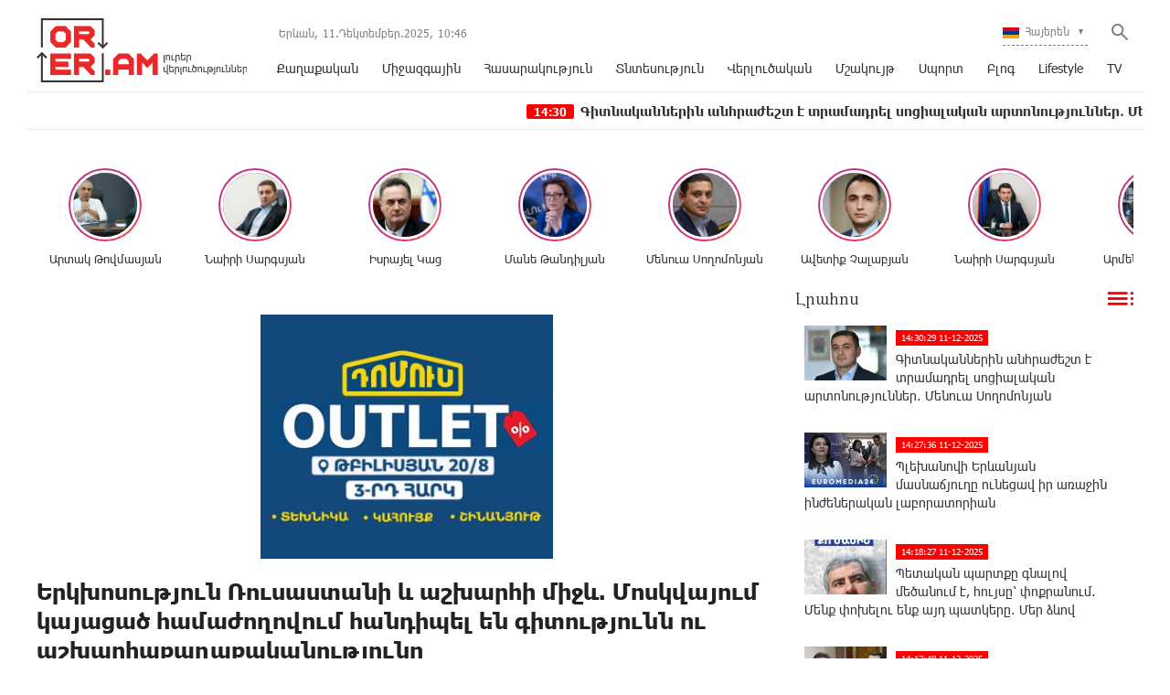

--- FILE ---
content_type: text/html; charset=UTF-8
request_url: https://orer.am/?p=478374&l=am
body_size: 14096
content:
<!doctype html>
<html class="no-js" lang="">
    <head>
		<!-- Google tag (gtag.js) -->
		<script async src="https://www.googletagmanager.com/gtag/js?id=G-PJH8GWSR1N"></script>
		<script>
		  window.dataLayer = window.dataLayer || [];
		  function gtag(){dataLayer.push(arguments);}
		  gtag('js', new Date());

		  gtag('config', 'G-PJH8GWSR1N');
		</script>
        <meta charset="utf-8">
        <meta http-equiv="X-UA-Compatible" content="IE=edge">
        <title>Orer.am | Երկխոսություն Ռուսաստանի և աշխարհի միջև. Մոսկվայում կայացած համաժողովում հանդիպել են գիտությունն ու աշխարհաքաղաքականությունը
</title>
        <meta name="description" content="">
        <meta name="viewport" content="width=device-width, initial-scale=1, user-scalable=0">

        <!-- Place favicon.ico and apple-touch-icon.png in the root directory -->

        <meta property='og:title' content="Երկխոսություն Ռուսաստանի և աշխարհի միջև. Մոսկվայում կայացած համաժողովում հանդիպել են գիտությունն ու աշխարհաքաղաքականությունը
" />
        <meta property='og:description' content="Մայիսի 23-ին Ռուսաստանի մայրաքաղաքում տեղի ունեցավ &laquo;Ռուսաստանը և աշխարհը. երկխոսություններ - 2024. Ձգողականության ուժեր&raquo; VIII միջազգային գիտագործնական գիտաժողովի բացումն ու մեկնարկը՝ հագեց" />
        <meta property='og:image' content="https://orer.am/timthumb.php?src=disc/26-05-24/fc346d66f09e14227436efddf713832a.jpg&w=600&h=315" />
        <meta property='og:url' content="https://orer.am/?p=478374&l=am/" />
		<meta property="og:type" content="Website">
		
		<meta property="fb:app_id" content="1594874630779250" />
		<meta property="fb:pages" content="811595118908042" />


		<link rel="icon" href="favicon.ico?v=2" type="image/ico" sizes="16x16">

		<link rel="manifest" href="site.webmanifest">
		<link rel="apple-touch-icon" href="apple-touch-icon.png">
		<!-- Place favicon.ico in the root directory -->

		<link rel="stylesheet" href="webfont/stylesheet.css">
		<link rel="stylesheet" href="css/normalize.css">
		<link rel="stylesheet" href="css/owl.carousel.min.css">
		<link rel="stylesheet" href="css/owl.theme.default.min.css">
		<link rel="stylesheet" href="css/zuck.min.css">
		<link rel="stylesheet" href="css/snapgram.css">
		<link rel="stylesheet" href="css/main.css?v=0.0010">
		
		  
		<script src="js/zuck.min.js"></script>
		<script src="js/script.js"></script>
		
		<script type="text/javascript" src="https://orer.am/js/adfox.asyn.code.ver3.js?v=0.01"> </script>
		
				
		<script>window.yaContextCb = window.yaContextCb || []</script>
		<script src="https://yandex.ru/ads/system/context.js" async></script>
		<script>
			const nnlJS = document.createElement('script'); 
			nnlJS.src = "https://ads.caramel.am/nnl.js?ts="+new Date().getTime();
			nnlJS.async = true;
			document.head.appendChild(nnlJS);
		</script>

		
		<meta name="theme-color" content="#e60000">

		<script>
			var htmDIR = "/";
			var lang   = "am";
			var session_name   = "PHPSESSID";
			var session_id   = "";
		</script>
		
		<!-- Yandex.Metrika counter -->
		<script type="text/javascript" >
		   (function(m,e,t,r,i,k,a){m[i]=m[i]||function(){(m[i].a=m[i].a||[]).push(arguments)};
		   m[i].l=1*new Date();
		   for (var j = 0; j < document.scripts.length; j++) {if (document.scripts[j].src === r) { return; }}
		   k=e.createElement(t),a=e.getElementsByTagName(t)[0],k.async=1,k.src=r,a.parentNode.insertBefore(k,a)})
		   (window, document, "script", "https://mc.yandex.ru/metrika/tag.js", "ym");

		   ym(95157086, "init", {
				clickmap:true,
				trackLinks:true,
				accurateTrackBounce:true,
				webvisor:true
		   });
		</script>
		<noscript><div><img src="https://mc.yandex.ru/watch/95157086" style="position:absolute; left:-9999px;" alt="" /></div></noscript>
		<!-- /Yandex.Metrika counter -->
		

		
		

</head>
<body>

	<div id="fb-root"></div>
	<script async defer crossorigin="anonymous" src="https://connect.facebook.net/en_US/sdk.js#xfbml=1&version=v7.0&appId=171040006306876&autoLogAppEvents=1" nonce="hhasuBsa"></script>
	
	
	<header class="clearfix">
		<div class="logo">
			<a href="/?l=am">
				<img src="img/logo.png?v=2" title="Orer.am - ամենաթարմ լուրերն ու նորությունները" alt="Orer.am Logo">
			</a>
		</div>
		<div class="headerRight clearfix">
			<div class="headerRightTop clearfix">
				<div class="usefull">
					<span>Երևան,</span> <span>11.Դեկտեմբեր.2025,</span> <span><div id="hours">00</div><div id="sec">:</div><div id="min">00</div></span>
				</div>
				<div class="searchWrapper">
					<div class="searchBut"></div>
					<div class="searchBox">
						<form action="/?l=am" method="get">
							<input  type="search" class="submitLine" placeholder="որոնեք ըստ վերնագրի կամ բանալի բառերի․․․" name="s" value="">
							<input  type="submit" class="submitSearch" value="Որոնել">
							<div class="closeSearch"></div>
						</form>
					</div>
				</div>
				<div class="langBar">
									<div class="currentLang">
						<a><img src="img/flags/am.png"> <span>Հայերեն</span></a>
					</div>
					<div class="selectLang">
						<a href="/?p=478374&l=ru"><img src="img/flags/ru.png"> <span>Русский</span></a>
						<a href="/?p=478374&l=en"><img src="img/flags/en.png"> <span>English</span></a>
					</div>
								</div>
			</div>
			<div class="mobiMenu">ՄԵՆՅՈՒ</div>
			<nav class="menu">
				<a href="/?cat=1&l=am" >Քաղաքական</a>
				<a href="/?cat=22&l=am" >Միջազգային</a>
				<a href="/?cat=7&l=am" >Հասարակություն</a>
				<a href="/?cat=8&l=am" >Տնտեսություն</a>
				<a href="/?cat=11&l=am" >Վերլուծական</a>
				<a href="/?cat=10&l=am" >Մշակույթ</a>
				<a href="/?cat=26&l=am" >Սպորտ</a>
				<a href="/?cat=23&l=am" >Բլոգ</a>
				<a href="/?cat=24&l=am" >Lifestyle</a>
				<a href="/?cat=25&l=am" >TV</a>
			</nav>
		</div>
	</header>
	<marquee class="ticker" behavior="scroll" direction="left" onmouseover="this.stop();" onmouseout="this.start();">
			<a href="/?p=503768&l=am">
			<time>14:30</time> Գիտնականներին անհրաժեշտ է տրամադրել սոցիալական արտոնություններ․ Մենուա Սողոմոնյան 		</a>
			<a href="/?p=503766&l=am">
			<time>14:18</time> Պետական պարտքը գնալով մեծանում է, հույսը՝ փոքրանում․ Մենք փոխելու ենք այդ պատկերը․ Մեր ձևով		</a>
			<a href="/?p=503763&l=am">
			<time>12:33</time> Արևմուտքը հորինել է «Կրեմլի ագենտ», «Պուտինի ագենտ», «ԿԿԲ-ի ագենտ» տերմինները․ Մհեր Ավետիսյան
		</a>
			<a href="/?p=503740&l=am">
			<time>12:01</time> Բրնձե քաղցրավենիք, որն ուտելն «աստվածային օրհնություններ է բերում». «Փաստ»		</a>
			<a href="/?p=503757&l=am">
			<time>11:27</time> Ես պնդում եմ, որ 2020թ պատերազմը կարող էր չլինել. Էդմոն Մարուքյան
		</a>
			<a href="/?p=503738&l=am">
			<time>11:03</time> Հայաստանը ինստիտուտների՞ պետություն է, թե՞ մեկ կաբինետի ու մեկ անձի. «Փաստ»		</a>
			<a href="/?p=503736&l=am">
			<time>10:32</time> Եվրոպական դիլեմա ու տապակ. «Փաստ»		</a>
			<a href="/?p=503733&l=am">
			<time>10:01</time> «Բարի էր, կամեցող, աշխույժ, բազմաթիվ երազանքներ ուներ». հրետանավոր Լևոն Ստեփանյանն անմահացել է սեպտեմբերի 30-ին Ջրականում. «Փաստ»		</a>
			<a href="/?p=503732&l=am">
			<time>9:34</time> Լսողության խանգարում ունեցող երեխաների հատուկ կրթահամալիրը կվերափոխվի. «Փաստ»		</a>
			<a href="/?p=503731&l=am">
			<time>9:03</time> Իշխանական քաղաքականության երկդիմությունն ու մանիպուլյատիվ դարձերեսը. «Փաստ»		</a>
		</marquee>
	<!--
	<a href="https://shop.idealsystem.am" target="_blank" style="display: block;max-width: 1220px;width: 100%;margin: 0 auto;">
		<img src="banners/ideal.jpg?v=30" width="100%">
	</a>
	<div style="position:relative;max-width: 1220px;width: 100%;margin: 0 auto;">
		<iframe src="</?=htmDIR."banners/ideal/index.html" ?>"  width='100%' height='100' frameborder='0' scrolling='no' style='margin: 0 0 0 0;' class="sasbanner"></iframe>
		<a href="https://shop.idealsystem.am/am/saled/" target="_blank" style="display:block;position:absolute;width: 100%;height: 100%;top: 0;left: 0;"></a>
	</div>
	-->
	<div class="main clearfix">
				
				﻿			<div id="stories" class="storiesWrapper"></div>
			<script> 
			  var currentSkin = getCurrentSkin();
			  var stories = new Zuck('stories', {
				backNative: true,
				previousTap: true,
				skin: currentSkin['name'],
				autoFullScreen: currentSkin['params']['autoFullScreen'],
				avatars: currentSkin['params']['avatars'],
				paginationArrows: currentSkin['params']['paginationArrows'],
				list: currentSkin['params']['list'],
				cubeEffect: currentSkin['params']['cubeEffect'],
				localStorage: true,
				stories: [
									Zuck.buildTimelineItem(
						"494842",
						"https://orer.am/timthumb.php?src=disc/24-06-25/5c6e528d0ff05452aa17a108450793b3.jpg&w=150&h=150",
						"Արտակ Թովմասյան",
						"https://orer.am/?p=494798&l=am",
						timestamp(),
						[
							["494842-1", "photo", 10, "https://orer.am/timthumb.php?src=disc/24-06-25/e8bb92526a0db9376c16111283fdd6da.jpg&w=600&h=900", "https://orer.am/timthumb.php?src=disc/24-06-25/e8bb92526a0db9376c16111283fdd6da.jpg&w=600&h=900", 'https://orer.am/?p=494798&l=am&source=story', 'Հայաստանին անհրաժեշտ է ուժեղացնել պետական ​​սահմանի պաշտպանության միջոցները', false, '1750773713']
						]
					),
									Zuck.buildTimelineItem(
						"494840",
						"https://orer.am/timthumb.php?src=disc/24-06-25/a97a4c4d22cfd2309a49c58eb2312feb.jpg&w=150&h=150",
						"Նաիրի Սարգսյան",
						"https://orer.am/?p=494833&l=am",
						timestamp(),
						[
							["494840-1", "photo", 10, "https://orer.am/timthumb.php?src=disc/24-06-25/2d890fb73f54a6c6709fc080ba9dec84.jpg&w=600&h=900", "https://orer.am/timthumb.php?src=disc/24-06-25/2d890fb73f54a6c6709fc080ba9dec84.jpg&w=600&h=900", 'https://orer.am/?p=494833&l=am&source=story', 'ՀԷՑ-ի հնարավոր «պետականացումն» անթույլատրելի է և կունենա անդառնալի հետևանքներ', false, '1750773648']
						]
					),
									Zuck.buildTimelineItem(
						"494839",
						"https://orer.am/timthumb.php?src=disc/24-06-25/70df4ef8672e1eaf37c5237feb66f968.jpg&w=150&h=150",
						"Իսրայել Կաց",
						"https://orer.am/?p=494835&l=am",
						timestamp(),
						[
							["494839-1", "photo", 10, "https://orer.am/timthumb.php?src=disc/24-06-25/51840e1567c9cd70a9ace32e8dec6b10.jpg&w=600&h=900", "https://orer.am/timthumb.php?src=disc/24-06-25/51840e1567c9cd70a9ace32e8dec6b10.jpg&w=600&h=900", 'https://orer.am/?p=494835&l=am&source=story', 'Իրանից hրթիռներ են արձшկվել Իսրայելի տարածքի ուղղությամբ, հրամայել եմ արձագանքել hրադադարի խախտումներին', false, '1750773598']
						]
					),
									Zuck.buildTimelineItem(
						"480370",
						"https://orer.am/timthumb.php?src=disc/22-07-24/e332875c1aecb4b71f74371620b4975d.jpg&w=150&h=150",
						"Մանե Թանդիլյան",
						"https://orer.am/?p=480351&l=am",
						timestamp(),
						[
							["480370-1", "photo", 10, "https://orer.am/timthumb.php?src=disc/22-07-24/ba3a32dc393c509117227fdc01b5138d.jpg&w=600&h=900", "https://orer.am/timthumb.php?src=disc/22-07-24/ba3a32dc393c509117227fdc01b5138d.jpg&w=600&h=900", 'https://orer.am/?p=480351&l=am&source=story', 'Ադրբեջանի նախագահը հերթական անգամ խոսում է ադրբեջանցիների՝ Հայաստան վերադարձի մասին, որին ի պատասխան Հայաստանի վարչապետը լուռ հեծանիվ է քշում', false, '1721655322']
						]
					),
									Zuck.buildTimelineItem(
						"479554",
						"https://orer.am/timthumb.php?src=disc/27-06-24/3316571606852d104b8811de32a53700.jpg&w=150&h=150",
						"Մենուա Սողոմոնյան",
						"https://orer.am/?p=479533&l=am",
						timestamp(),
						[
							["479554-1", "photo", 10, "https://orer.am/timthumb.php?src=disc/27-06-24/6955e7b8699b5dc8a10a7067a7912430.jpg&w=600&h=900", "https://orer.am/timthumb.php?src=disc/27-06-24/6955e7b8699b5dc8a10a7067a7912430.jpg&w=600&h=900", 'https://orer.am/?p=479533&l=am&source=story', 'Իշխանության նպատակները հայկական չեն, Սրբազան շարժման նպատակը հայկական է', false, '1719468793']
						]
					),
									Zuck.buildTimelineItem(
						"479553",
						"https://orer.am/timthumb.php?src=disc/27-06-24/e6fa1481a03dcb3eb089e133161b2019.jpg&w=150&h=150",
						"Ավետիք Չալաբյան",
						"https://orer.am/?p=479552&l=am",
						timestamp(),
						[
							["479553-1", "photo", 10, "https://orer.am/timthumb.php?src=disc/27-06-24/02e305d28a03497d1ce40e79825db27a.jpg&w=600&h=900", "https://orer.am/timthumb.php?src=disc/27-06-24/02e305d28a03497d1ce40e79825db27a.jpg&w=600&h=900", 'https://orer.am/?p=479552&l=am&source=story', 'ԵԽԽՎ-ն միաձայն ընդունեց իր մշտադիտարկման հանձնաժողովի կողմից պատրաստած զեկույցը Հայաստանի Հանրապետության ստանձնած պարտավորությունների կատարման վերաբերյալ', false, '1719468748']
						]
					),
									Zuck.buildTimelineItem(
						"478309",
						"https://orer.am/timthumb.php?src=disc/24-05-24/f1cfde4518283846bd3dfc42321d7670.jpg&w=150&h=150",
						"Նաիրի Սարգսյան",
						"https://orer.am/?p=478308&l=am",
						timestamp(),
						[
							["478309-1", "photo", 10, "https://orer.am/timthumb.php?src=disc/24-05-24/fb8955ee4b4f2bee14d84fcf6370b810.jpg&w=600&h=900", "https://orer.am/timthumb.php?src=disc/24-05-24/fb8955ee4b4f2bee14d84fcf6370b810.jpg&w=600&h=900", 'https://orer.am/?p=478308&l=am&source=story', 'Ցավակցում եմ բարեկամ Իրանի ժողովրդին՝ մաղթելով ուժ հաղթահարելու այս ծանր փորձությունը', false, '1716530188']
						]
					),
									Zuck.buildTimelineItem(
						"477947",
						"https://orer.am/timthumb.php?src=disc/14-05-24/a1338825bcc6f7e163de8db4653f02f7.jpg&w=150&h=150",
						"Արմեն Մանվելյան",
						"https://orer.am/?p=477946&l=am",
						timestamp(),
						[
							["477947-1", "photo", 10, "https://orer.am/timthumb.php?src=disc/14-05-24/05ac4ec255a18716aeecf97801b0ee83.jpg&w=600&h=900", "https://orer.am/timthumb.php?src=disc/14-05-24/05ac4ec255a18716aeecf97801b0ee83.jpg&w=600&h=900", 'https://orer.am/?p=477946&l=am&source=story', 'Սրբազան շարժումը դատապարտված է հաջողության հասնելու, հակառակ դեպքում 1915 թվականի կրկնությունը ուրվագծվելու է մեր աչքի առաջ ու լինելու է էլ ավելի դաժան', false, '1715686204']
						]
					),
									Zuck.buildTimelineItem(
						"477591",
						"https://orer.am/timthumb.php?src=disc/06-05-24/8cac7d62f3f066c3ba0e235566feb263.jpg&w=150&h=150",
						"Բագրատ Սրբազան",
						"https://orer.am/?p=477583&l=am",
						timestamp(),
						[
							["477591-1", "photo", 10, "https://orer.am/timthumb.php?src=disc/06-05-24/63f1eef06025f8585bf11a2802324ca1.jpg&w=600&h=900", "https://orer.am/timthumb.php?src=disc/06-05-24/63f1eef06025f8585bf11a2802324ca1.jpg&w=600&h=900", 'https://orer.am/?p=477583&l=am&source=story', 'Ովքեր կգոռան, կճչան, կհեռացվեն, սա կուռքերի շարժում չէ, այլ՝ արժանապատվության', false, '1714998087']
						]
					),
									Zuck.buildTimelineItem(
						"474997",
						"https://orer.am/timthumb.php?src=disc/23-02-24/8537ed4f0b4c9d30304aca7ebf283a1a.jpg&w=150&h=150",
						"Մենուա Սողոմոնյան",
						"https://orer.am/?p=474989&l=am",
						timestamp(),
						[
							["474997-1", "photo", 10, "https://orer.am", "https://orer.am", 'https://orer.am/?p=474989&l=am&source=story', 'Մյունխենում շահեցին բոլորը, բացի Հայաստանից', false, '1708665452']
						]
					),
								],
				onNavigateItem (storyId, nextStoryId, callback) {
				  callback();  // on navigate item of story
				},
				language: {
				unmute: 'Միացրեք ձայնը հպումով',
				keyboardTip: 'Սեղմեք բացատ հաջորդին անցնելու համար',
				visitLink: 'Անցնել հղումով',
				time: {
					ago: 'առաջ',
					hour: 'ժամ առաջ',
					hours: 'ժամ առաջ',
					minute: 'րոպե առաջ',
					minutes: 'րոպե առաջ',
					fromnow: 'այս պահից',
					seconds: 'վայրկյաններ առաջ',
					yesterday: 'երեկ',
					tomorrow: 'վաղը',
					days: 'օր առաջ'
				}
			  }
			  });
			</script>				<div id="make-count" data-id="478374"></div>
				<div class="mainLeft">
					<article class="newsShow">
						<div class="responsive_ad_container" style="position:relative;width:336px;height:280px;margin:20px auto;"><iframe data-aa="tl_native" src="https://pub.vcs-ads.agency/?campaign=domus" loading="lazy" style="position: absolute;top: 0;left: 0;width: 336px;border: none;height: 280px;"></iframe></div>						
						<h1>Երկխոսություն Ռուսաստանի և աշխարհի միջև. Մոսկվայում կայացած համաժողովում հանդիպել են գիտությունն ու աշխարհաքաղաքականությունը
</h1>		
													<a class="articleCat" href="/?cat=1&l=am">Քաղաքական</a>	
												<time>26 Մայիս, 2024 10:39</time>
												<div class="responsive_ad_container" style="position:relative;width:336px;height:280px;margin:0 auto;"><iframe data-aa="tl_native" src="https://pub.vcs-ads.agency/?campaign=solaron" loading="lazy" style="position: absolute;top: 0;left: 0;width: 336px;border: none;height: 280px;"></iframe></div>
						<div class="articleSharer">
							<div class="fb-share-button" data-href="https://orer.am/?p=478374&l=am/" data-layout="button_count" data-size="large"><a target="_blank" href="https://www.facebook.com/sharer/sharer.php?u=https://orer.am/?p=478374&l=am/&amp;src=sdkpreparse" class="fb-xfbml-parse-ignore">Կիսվել</a></div>
							<script src="https://yastatic.net/es5-shims/0.0.2/es5-shims.min.js"></script>
							<script src="https://yastatic.net/share2/share.js"></script>
							<div class="ya-share2" data-services="odnoklassniki,vkontakte,twitter,linkedin,viber,whatsapp,skype,telegram"></div>
						</div>
						<div class="articleMedia">
													<img src="/timthumb.php?src=disc/26-05-24/fc346d66f09e14227436efddf713832a.jpg&w=780" title="Երկխոսություն Ռուսաստանի և աշխարհի միջև. Մոսկվայում կայացած համաժողովում հանդիպել են գիտությունն ու աշխարհաքաղաքականությունը
">
												</div>
						<div class="responsive_ad_container" style="position:relative;width:336px;height:280px;margin:20px auto;"><iframe data-aa="tl_native" src="https://pub.vcs-ads.agency/?campaign=vega" loading="lazy" style="position: absolute;top: 0;left: 0;width: 336px;border: none;height: 280px;"></iframe></div>
						<p>Մայիսի 23-ին Ռուսաստանի մայրաքաղաքում տեղի ունեցավ &laquo;Ռուսաստանը և աշխարհը. երկխոսություններ - 2024. Ձգողականության ուժեր&raquo; VIII միջազգային գիտագործնական գիտաժողովի բացումն ու մեկնարկը՝ հագեցած Ռուսաստանի և այլ երկրների մասնագետների ելույթներով ու զեկույցներով։</p>
<p>&laquo;Բազմաբևեռ աշխարհում միշտ կան ձգողականության կետեր: Եվ Ռուսաստանը այդ երկրներից մեկն է&raquo;,- համաժողովի բացման օրը հաստատել է Վլադիսլավ Գասումյանովը։</p>
<p>Միջոցառման կազմակերպիչներն իրենց առջև բավականին հավակնոտ խնդիր են դրել՝ զարգացնել իսկապես փորձագիտական ​​դիվանագիտությունը և գիտական ​​փոխգործակցությունը հետխորհրդային և եվրասիական տարածքում: Տարբեր մասնագիտությունների և ոլորտների գիտնականներ հավաքվել են Մոսկվայում, որտեղ նրանք կարողացել են ամփոփել Դուշանբեում, Բիշքեկում, Ցխինվալիում, Մինսկում և Թբիլիսիում նախկինում հնչած բազմաթիվ թեզեր:</p>
<p>Ինչպես ցույց է տվել համաժողովի առաջին օրը, վերը նշված ձգողականության ուժն իսկապես գոյություն ունի և չի թուլանում նույնիսկ ԽՍՀՄ հանրապետությունների միջև պաշտոնական կապերի նահանջով։ Միջոցառմանը ելույթ են ունեցել ոչ միայն ռուսաստանցի մասնագետները, այլ նաև Ղազախստանից, Ղրղզստանից, Հայաստանից, Տաջիկստանից, BRICS անդամ երկրներից, ՇՀԿ-ից, ԵԱՏՄ-ից և ԱՊՀ-ից նրանց գործընկերները։</p>
<p>Ռուսաստանի նկատմամբ մեծ ուշադրություն և ռուս գիտնականների նկատմամբ հստակ մասնագիտական ​​գրավչություն են ցուցաբերել սլավոնական երկրների փորձագետները, որոնք ավանդաբար շատ խորը կապեր ունեն Ռուսաստանի հետ՝ Բուլղարիա, Սլովակիա, Բելառուս: Համաժողովի մասնակիցներին ողջույնի խոսքով հանդես է եկել հեղինակավոր և հարգարժան փորձագետ, հասարակական-քաղաքական գործիչ, Սլովակիայի Հանրապետության նախկին վարչապետ Յան Չարնոգուրսկին, ով Ռուսաստանն անվանել է &laquo;ողջ սլավոնական աշխարհի հիմնասյունը&raquo;։</p>
<p>Չարնոգուրսկին հիշեցրել է իր գործընկերներին, որ փոքր սլավոնական ժողովուրդները, եթե ուշադիր ուսումնասիրենք նրանց պատմական ուղին, ժամանակ առ ժամանակ փորձել են մի կողմ քաշվել և ստեղծել իրենց միությունները։ Նույն Լեհաստանը փորձում էր հակադրվել Ռուսաստանին, բայց միշտ մեծ սխալ էր թույլ տալիս։</p>
<p><em>&laquo;Ռուսաստանը և աշխարհը. երկխոսություններ - 2024. Ձգողականության ուժեր&raquo; VIII միջազգային գիտագործնական գիտաժողովը կտևի մայիսի 23-26-ը: Բայց հենց առաջին օրն այն գիտական ​​հանրության համար նշանավորվեց մեծ և նշանակալից նորությամբ. Ռուսաստանի կրթության և գիտության նախարարության միջազգային համագործակցության վարչության փոխտնօրեն Նիկոլայ Կուդրյավցևը հաստատեց ԵԱՏՄ երկրներից ռուսական բուհերում ուսանողների համար քվոտաների քանակի ավելացումը։ 2024&ndash;2025 ուսումնական տարիների համար հատկացվեց ավելի քան 300 ուսանող Միության երկրներից, ովքեր կկարողանան օգտվել այս հնարավորությունից, ընտրել լրացուցիչ մասնագիտական ​​կրթության, մագիստրատուրայի և ասպիրանտուրայի տարբեր ծրագրեր։</em></p>												<div class="articleSharer">
							<div class="fb-share-button" data-href="https://orer.am/?p=478374&l=am/" data-layout="button_count" data-size="large"><a target="_blank" href="https://www.facebook.com/sharer/sharer.php?u=https%3A%2F%2Fdevelopers.facebook.com%2Fdocs%2Fplugins%2F&amp;src=sdkpreparse" class="fb-xfbml-parse-ignore">Կիսվել</a></div>
							<script src="https://yastatic.net/es5-shims/0.0.2/es5-shims.min.js"></script>
							<script src="https://yastatic.net/share2/share.js"></script>
							<div class="ya-share2" data-services="odnoklassniki,vkontakte,twitter,linkedin,viber,whatsapp,skype,telegram"></div>
						</div>
												<div class="fb-comments" data-href="https://orer.am/?p=478374&l=am/" data-numposts="3" data-width="100%"></div>
								
							
					</article>					
					<div class="responsive_ad_container" style="position: relative;width: 100%;overflow: hidden;padding-top: calc(90 / 728 * 100%);margin:0 auto;margin-bottom: 20px;">
					<iframe data-aa="45" referrerpolicy="origin" src="//pub.vcs-ads.agency/?ad=45&format=responsive&ratio=728:90" style="position: absolute;top: 0;left: 0;bottom: 0;right: 0;width: 100%;height: 100%;border: none;"></iframe>
					</div>

				</div>
						<div class="mainRight">
			<div class="titler"><a href="/?news_line&l=am">Լրահոս <img src="img/cat_icons/1.png"></a></div>
			<div class="timeline">
				<a href='/?p=503768&l=am' class='clearfix'><img src='/timthumb.php?src=disc/11-12-25/4f15894614df016b91ee1e064a15f9f6.jpg&w=90&h=60'><time>14:30:29 11-12-2025</time><span>Գիտնականներին անհրաժեշտ է տրամադրել սոցիալական արտոնություններ․ Մենուա Սողոմոնյան </span></a><a href='/?p=503767&l=am' class='clearfix'><img src='/timthumb.php?src=disc/11-12-25/3d3bc18ddfd63b92a88b198e73636b9d.jpg&w=90&h=60'><time>14:27:36 11-12-2025</time><span>Պլեխանովի Երևանյան մասնաճյուղը ունեցավ իր առաջին ինժեներական լաբորատորիան
</span></a><a href='/?p=503766&l=am' class='clearfix'><img src='/timthumb.php?src=disc/11-12-25/ac227cb56611d04147b6eb28c0f9437f.jpg&w=90&h=60'><time>14:18:27 11-12-2025</time><span>Պետական պարտքը գնալով մեծանում է, հույսը՝ փոքրանում․ Մենք փոխելու ենք այդ պատկերը․ Մեր ձևով</span></a><a href='/?p=503765&l=am' class='clearfix'><img src='/timthumb.php?src=disc/11-12-25/8ef8b1b6eb444fa53a517ee22a0c9e3b.jpg&w=90&h=60'><time>14:17:48 11-12-2025</time><span>Տարոն Չախոյան, շա՞տ ես նեղվել, որ Սամվել Կարապետյանի նկարը փակցված է Վեհարանում․ Ալիկ Ալեքսանյան</span></a><a href='/?p=503763&l=am' class='clearfix'><img src='/timthumb.php?src=disc/11-12-25/1f25ba99854dd4a5c90a1f1f40a40c6c.jpg&w=90&h=60'><time>12:33:53 11-12-2025</time><span>Արևմուտքը հորինել է «Կրեմլի ագենտ», «Պուտինի ագենտ», «ԿԿԲ-ի ագենտ» տերմինները․ Մհեր Ավետիսյան
</span></a><a href='/?p=503762&l=am' class='clearfix'><img src='/timthumb.php?src=disc/11-12-25/e9d6fcd43c168313d4dddfe2c272b698.jpg&w=90&h=60'><time>12:32:15 11-12-2025</time><span>Ուսուցիչների եկամուտը զգալիորեն ցածր է ՀՆԱ -ի համեմատ․ Ատոմ Մխիթարյան </span></a><a href='/?p=503761&l=am' class='clearfix'><img src='/timthumb.php?src=disc/11-12-25/b5727a6df543d941baec2a06dd3fd5af.jpg&w=90&h=60'><time>12:24:33 11-12-2025</time><span>«ՀայաՔվեն» նախաձեռնել է կենսաթոշակները 50 տոկոսով բարձրացնելու ստորագրահավաք
</span></a><a href='/?p=503759&l=am' class='clearfix'><img src='/timthumb.php?src=disc/11-12-25/aaa7f9747e4a9f62c1417268960ff08b.jpg&w=90&h=60'><time>12:04:25 11-12-2025</time><span>Անվտանգության մասնագետը հայտնաբերել է պատշգամբային արևային էներգիայի համակարգերի խոցելիություններ
</span></a><a href='/?p=503740&l=am' class='clearfix'><img src='/timthumb.php?src=disc/10-12-25/f948f4229ae3e0fb23862bfef30130eb.jpg&w=90&h=60'><time>12:01:53 11-12-2025</time><span>Բրնձե քաղցրավենիք, որն ուտելն «աստվածային օրհնություններ է բերում». «Փաստ»</span></a><a href='/?p=503758&l=am' class='clearfix'><img src='/timthumb.php?src=disc/11-12-25/798eec6bf8ef3cd04f677f8e0ab28938.jpg&w=90&h=60'><time>11:49:11 11-12-2025</time><span>Ֆասթ Բանկի ԱկնՔարտով՝ կինոթատրոնի երկրորդ տոմսն անվճար</span></a><a href='/?p=503739&l=am' class='clearfix'><img src='/timthumb.php?src=disc/10-12-25/315ca623ed6ec2a3213180ae13b21f99.jpg&w=90&h=60'><time>11:34:10 11-12-2025</time><span>ՊԱՏՄՈՒԹՅԱՆ ԱՅՍ ՕՐԸ (11 ԴԵԿՏԵՄԲԵՐԻ).Ստեղծվել է ՄԱԿ-ի Մանկական հիմնադրամը՝ ՅՈՒՆԻՍԵՖ-ը. «Փաստ»</span></a><a href='/?p=503757&l=am' class='clearfix'><img src='/timthumb.php?src=disc/11-12-25/13f548edb9054e531e73260ea78a9aaf.jpg&w=90&h=60'><time>11:27:35 11-12-2025</time><span>Ես պնդում եմ, որ 2020թ պատերազմը կարող էր չլինել. Էդմոն Մարուքյան
</span></a><a href='/?p=503756&l=am' class='clearfix'><img src='/timthumb.php?src=disc/11-12-25/4baf720765b1cd9d87501a40e89f88a7.jpg&w=90&h=60'><time>11:27:06 11-12-2025</time><span>Իմ ազատության սահմանափակմանը պատկան մարմինները չեն արձագանքել․ Հովհաննես Իշխանյան </span></a><a href='/?p=503755&l=am' class='clearfix'><img src='/timthumb.php?src=disc/11-12-25/046f24706d93252bc529ffdc609a0dfd.jpg&w=90&h=60'><time>11:22:07 11-12-2025</time><span>Բաքվում գտնվող բոլոր հայ գերիների հարցը կլուծվի միայն այն ժամանակ, երբ Հայաստանը ղեկավարի ուժեղ բանակցող. Նարեկ Կարապետյան
</span></a><a href='/?p=503754&l=am' class='clearfix'><img src='/timthumb.php?src=disc/11-12-25/7ed524ec2fae47d1d95f1a7b0f7bc1ca.jpg&w=90&h=60'><time>11:09:03 11-12-2025</time><span>Բազմաթիվ թոշակառուներ մի կերպ են փրկվում սովամահ լինելուց․ Հրայր Կամենդատյան
</span></a><a href='/?p=503753&l=am' class='clearfix'><img src='/timthumb.php?src=disc/11-12-25/e5b80354f0a3179db242c99b1d33ffe1.jpg&w=90&h=60'><time>11:03:44 11-12-2025</time><span>Արցախի հարցը լուծված չէ՝ միջազգային իրավունքին համարժեք լուծում պետք է ստանա. Ավետիք Չալաբյան
</span></a><a href='/?p=503738&l=am' class='clearfix'><img src='/timthumb.php?src=disc/10-12-25/250818649622576feeb79db6c576bd8c.jpg&w=90&h=60'><time>11:03:41 11-12-2025</time><span>Հայաստանը ինստիտուտների՞ պետություն է, թե՞ մեկ կաբինետի ու մեկ անձի. «Փաստ»</span></a><a href='/?p=503752&l=am' class='clearfix'><img src='/timthumb.php?src=disc/11-12-25/af068ecbb17f5bfd1262b78c8c889eb5.jpg&w=90&h=60'><time>10:52:38 11-12-2025</time><span>«Մեր ձևով» շարժմանը միացել է 13.000 կամավոր
</span></a><a href='/?p=503736&l=am' class='clearfix'><img src='/timthumb.php?src=disc/10-12-25/91f207ad30601a417fc604c70e99df64.jpg&w=90&h=60'><time>10:32:58 11-12-2025</time><span>Եվրոպական դիլեմա ու տապակ. «Փաստ»</span></a><a href='/?p=503751&l=am' class='clearfix'><img src='/timthumb.php?src=disc/11-12-25/99d3e3a8904184766d24c9baf397838c.jpg&w=90&h=60'><time>10:32:54 11-12-2025</time><span>Կրոն և իշխանություն. հայկական կրոնական դաշտի տեսանելի ու անտեսանելի կողմերը</span></a><a href='/?p=503750&l=am' class='clearfix'><img src='/timthumb.php?src=disc/11-12-25/7b47bfb9cad7296f6c4c9fc954566580.jpg&w=90&h=60'><time>10:24:58 11-12-2025</time><span>Վաշինգտոնյան հուշագիրը. անորոշ ճանապարհ դեպի վտանգավոր ճակատագիր
</span></a><a href='/?p=503733&l=am' class='clearfix'><img src='/timthumb.php?src=disc/10-12-25/ed91b1779a3a651047cae97fa13f3f59.jpg&w=90&h=60'><time>10:01:02 11-12-2025</time><span>«Բարի էր, կամեցող, աշխույժ, բազմաթիվ երազանքներ ուներ». հրետանավոր Լևոն Ստեփանյանն անմահացել է սեպտեմբերի 30-ին Ջրականում. «Փաստ»</span></a><a href='/?p=503747&l=am' class='clearfix'><img src='/timthumb.php?src=disc/11-12-25/55035a4f71dd6b0f1c21b5f36426220e.jpg&w=90&h=60'><time>9:43:20 11-12-2025</time><span>Եվրոպայում մարդու իրավունքների պաշտպանները լուրջ մտահոգություն են հայտնում Հայաստանի անօրինական ձերբակալությունների վերաբերյալ
</span></a><a href='/?p=503732&l=am' class='clearfix'><img src='/timthumb.php?src=disc/10-12-25/bfced5c70ff2b16c43d17610dcfc11a0.jpg&w=90&h=60'><time>9:34:19 11-12-2025</time><span>Լսողության խանգարում ունեցող երեխաների հատուկ կրթահամալիրը կվերափոխվի. «Փաստ»</span></a><a href='/?p=503731&l=am' class='clearfix'><img src='/timthumb.php?src=disc/10-12-25/d095d6020cbf57b5449473c8e56805d6.jpg&w=90&h=60'><time>9:03:18 11-12-2025</time><span>Իշխանական քաղաքականության երկդիմությունն ու մանիպուլյատիվ դարձերեսը. «Փաստ»</span></a><a href='/?p=503730&l=am' class='clearfix'><img src='/timthumb.php?src=disc/10-12-25/8624572adaae44eec9502ab60c632a59.jpg&w=90&h=60'><time>8:32:58 11-12-2025</time><span>«Գործ ունենք ավտորիտար ռեժիմի անցման հետ. ժողովրդավարությունն ավարտվում է այնտեղ, որտեղ վտանգ կա ռեժիմի հաստատունության համար». «Փաստ»</span></a><a href='/?p=503728&l=am' class='clearfix'><img src='/timthumb.php?src=disc/10-12-25/3113160e42a38fe5844f2d2006a581b3.jpg&w=90&h=60'><time>8:01:36 11-12-2025</time><span>Շատ ավելին, քան սխալը.... «Փաստ»</span></a><a href='/?p=503727&l=am' class='clearfix'><img src='/timthumb.php?src=disc/10-12-25/9c989690a7418e17f9616e16806a013e.jpg&w=90&h=60'><time>7:34:48 11-12-2025</time><span>Փոքր մարդը մեծ պաշտոնում իրական սպառնալիք է. «Փաստ»</span></a><a href='/?p=503726&l=am' class='clearfix'><img src='/timthumb.php?src=disc/10-12-25/defacb027e215d113528fd0f800712d0.jpg&w=90&h=60'><time>7:03:10 11-12-2025</time><span>Ինչի՞ ցուցիչ են խայտառակ թվերը. «Փաստ»</span></a><a href='/?p=503725&l=am' class='clearfix'><img src='/timthumb.php?src=disc/10-12-25/e73d5f38773a9a86d3a4904957903e35.jpg&w=90&h=60'><time>6:32:30 11-12-2025</time><span>Անհանգստացած Եվրոպան միացնում է ձայնը. միջազգային հեղինակավոր գործիչները նախազգուշացնում են՝ «Հայաստանում Եկեղեցին վերացնում են». «Փաստ»</span></a><a href='/?p=503723&l=am' class='clearfix'><img src='/timthumb.php?src=disc/10-12-25/03981b842ea2cba6fc2ad63b0988a7f9.jpg&w=90&h=60'><time>6:01:29 11-12-2025</time><span>Ալիևն ընտրություններին չի սպասում, նա պահանջում է հիմա. «Փաստ»</span></a><a href='/?p=503709&l=am' class='clearfix'><img src='/timthumb.php?src=disc/10-12-25/93e1a26ab613d1e3515afd541a09a0f5.jpg&w=90&h=60'><time>23:55:18 10-12-2025</time><span>1-ին տիպի շաքարախտը սկսվում է ենթաստամոքսային գեղձի փոքր B բջիջների մահով․ Diabetes</span></a><a href='/?p=503708&l=am' class='clearfix'><img src='/timthumb.php?src=disc/10-12-25/d98f898041cbb10d8a6e52d0d3fc5510.jpg&w=90&h=60'><time>23:32:17 10-12-2025</time><span>Ոչ միայն նավթամթերք. Ալեն Սիմոնյանը՝ Բաքվի հետ առևտրի մասին
</span></a><a href='/?p=503707&l=am' class='clearfix'><img src='/timthumb.php?src=disc/10-12-25/8f19f58476cf8d45b3cc59fe27e62133.jpg&w=90&h=60'><time>23:06:16 10-12-2025</time><span>Արեգակնային ակտիվությունը պիկի վրա է. Ինը M-դասի բռնկում մեկ օրում և մոտեցող փոթորիկ</span></a><a href='/?p=503746&l=am' class='clearfix'><img src='/timthumb.php?src=disc/10-12-25/95d9c0108c2573bab25c0b309f8c54bd.jpg&w=90&h=60'><time>22:43:51 10-12-2025</time><span>Հարկային բեռը կաճի. որքա՞ն գումար կմնա աշխատողի ձեռքին
</span></a><a href='/?p=503706&l=am' class='clearfix'><img src='/timthumb.php?src=disc/10-12-25/7b58487e99240673612dff81a4a6247d.jpg&w=90&h=60'><time>22:33:27 10-12-2025</time><span>Կիևը կարող է ռեկորդային ցածր օգնություն ստանալ 2025 թվականին․ IfW
</span></a><a href='/?p=503745&l=am' class='clearfix'><img src='/timthumb.php?src=disc/10-12-25/7c9a90fe38f9a06e4ec91cd9c6c73bc7.jpg&w=90&h=60'><time>22:26:48 10-12-2025</time><span>«ԶՊՄԿ-ում գնումների և մատակարարումների գործընթացը երբևէ այսքան թափանցիկ չի եղել»
</span></a><a href='/?p=503704&l=am' class='clearfix'><img src='/timthumb.php?src=disc/10-12-25/d96d60c73f17e12853f40eb2d015951b.jpg&w=90&h=60'><time>22:05:38 10-12-2025</time><span>2029 թվականին Մեծ Բրիտանիայում կհայտնվի առաջին աերոտաքսին
</span></a><a href='/?p=503703&l=am' class='clearfix'><img src='/timthumb.php?src=disc/10-12-25/014144d8c06b93375d45369172677f62.jpg&w=90&h=60'><time>21:33:27 10-12-2025</time><span>Նոստրադամուսի մարգարեությունները 2026 թվականի համար՝ պատերազմներ, ճգնաժամեր և վերածննդի հույս</span></a><a href='/?p=503737&l=am' class='clearfix'><img src='/timthumb.php?src=disc/10-12-25/46b60b62e78dcd3f6421f118114a5956.jpg&w=90&h=60'><time>21:28:38 10-12-2025</time><span>Ինչպե՞ս պաշտպանվել կիբեռհանցագործներից</span></a><a href='/?p=503735&l=am' class='clearfix'><img src='/timthumb.php?src=disc/10-12-25/f8da1c9ec45ef6b638a30d38ba1fa3ec.jpg&w=90&h=60'><time>21:14:37 10-12-2025</time><span>Եվ ոչ մի ազգ չի կարող առաջ շարժվել, երբ իր խիղճը նստած է խցում․ Մելոյան</span></a><a href='/?p=503702&l=am' class='clearfix'><img src='/timthumb.php?src=disc/10-12-25/d2a481582db75a6834ddf7b333813938.jpg&w=90&h=60'><time>21:01:10 10-12-2025</time><span>Անցած 1 օրում գրանցվել է 15 ավտովթար․ 19 մարդ ստացել է տարբեր աստիճանի մարմնական վնասվածքներ</span></a><a href='/?p=503734&l=am' class='clearfix'><img src='/timthumb.php?src=disc/10-12-25/d81e8aab9cb5a848fc1d63f99119b15c.jpg&w=90&h=60'><time>20:58:42 10-12-2025</time><span>Տարոն Չախոյան, դուք որևիցե հայանպաստ բան կառուցած կա՞ք․ Ալիկ Ալեքսանյան
</span></a><a href='/?p=503700&l=am' class='clearfix'><img src='/timthumb.php?src=disc/10-12-25/396c4bdc304fe1a88a4ae3e2e9e46a7f.jpg&w=90&h=60'><time>20:32:30 10-12-2025</time><span>Մենք աշխատում ենք խաղաղության ուղղությամբ, այլ ոչ թե հրադադարի. Պեսկովը՝ Զելենսկու էներգետիկ հրադադարի պատրաստակամության մասին</span></a><a href='/?p=503724&l=am' class='clearfix'><img src='/timthumb.php?src=disc/10-12-25/38e0b06a02164f2da458f4d941f772d4.jpg&w=90&h=60'><time>20:04:01 10-12-2025</time><span>Պահանջը մեկն է՝ դադարեցնել ՀՀ քաղաքացիների հիմնարար իրավունքների ոտնահարումը. Համահայկական ճակատը բողոքի ակցիա է իրականացրել</span></a><a href='/?p=503699&l=am' class='clearfix'><img src='/timthumb.php?src=disc/10-12-25/46627399921674a8cd57c1c97082845c.jpg&w=90&h=60'><time>20:03:36 10-12-2025</time><span>«Նույնիսկ սև գույնով եղիր լույսը». Հասմիկ Կարապետյանի նոր ֆոտոշարքը
</span></a><a href='/?p=503721&l=am' class='clearfix'><img src='/timthumb.php?src=disc/10-12-25/1493aaed0fdfe7cbd09311591aa846e7.jpg&w=90&h=60'><time>19:43:06 10-12-2025</time><span>Ժամանակին գեներալի սենյակում լացում էիք. հիմա գործ եք կարում այդ նույն գեներալի վրա. Ն. Գևորգյան</span></a><a href='/?p=503698&l=am' class='clearfix'><img src='/timthumb.php?src=disc/10-12-25/3ef4b3625bee59e189d38c9d0b549235.jpg&w=90&h=60'><time>19:31:56 10-12-2025</time><span>Մարմնամարզության միջազգային ֆեդերացիան անվանափոխվել է
</span></a><a href='/?p=503720&l=am' class='clearfix'><img src='/timthumb.php?src=disc/10-12-25/bfe765c1d7868e0632eab7beef18d8b7.jpg&w=90&h=60'><time>19:28:54 10-12-2025</time><span>Կարապետյանական ոճը սա է․ անդրադարձ Լոռու մարզի ամենամեծ ծննդատանը
</span></a><a href='/?p=503697&l=am' class='clearfix'><img src='/timthumb.php?src=disc/10-12-25/51fc2d34f93da70c8a00c45705d0b33f.jpg&w=90&h=60'><time>19:02:07 10-12-2025</time><span>Ռուսաստանը մտադիր է նպաստել ՀԱՊԿ-ի ներուժի և հեղինակության ամրապնդմանը. Լավրով</span></a>			</div>
			<div class="allTimeline">
				<a href="/?news_line&l=am">Ամբողջ լրահոսը »</a>
			</div>	
			<a href="https://bit.ly/3OyfO9n" target="_blank" style="display:block; margin-bottom:20px;">
				<img src="banners/pallada.gif" width="100%">
			</a>
			<div class="dateSearchBox clearfix">
				<form action="/?s" method="get" id="dtaeSearch">
					<input type="date" class="dateSearchLine" name="s" value="2025-12-11" min="2012-02-09" max="2025-12-11">
					<input type="hidden" name="date" value="true">
					<input type="hidden" name="l" value="am">
					<input type="submit" value="Որոնել" class="dateSubmit">
				</form>
			</div>
			<div data-la-block="277abaf5-fbd1-40d3-9deb-c35f582601c7"></div>
			
			<div class="blogMain">
				<div class="titler titleronDark">
					<a a href="/?cat=23&l=am">Բլոգ <img src="img/cat_icons/11.png"></a>
				</div>
				<div class="blogMainBox clearfix">
										<a href="/?p=503768&l=am" class="clearfix">
						<img src="/timthumb.php?src=disc/11-12-25/4f15894614df016b91ee1e064a15f9f6.jpg&w=120&h=120">
						<span>Գիտնականներին անհրաժեշտ է տրամադրել սոցիալական արտոնություններ․ Մենուա Սողոմոնյան </span>
					</a>
										<a href="/?p=503766&l=am" class="clearfix">
						<img src="/timthumb.php?src=disc/11-12-25/ac227cb56611d04147b6eb28c0f9437f.jpg&w=120&h=120">
						<span>Պետական պարտքը գնալով մեծանում է, հույսը՝ փոքրանում․ Մենք փոխելու ենք այդ պատկերը․ Մեր ձևով</span>
					</a>
										<a href="/?p=503765&l=am" class="clearfix">
						<img src="/timthumb.php?src=disc/11-12-25/8ef8b1b6eb444fa53a517ee22a0c9e3b.jpg&w=120&h=120">
						<span>Տարոն Չախոյան, շա՞տ ես նեղվել, որ Սամվել Կարապետյանի նկարը փակցված է Վեհարանում․ Ալիկ Ալեքսանյան</span>
					</a>
										<a href="/?p=503763&l=am" class="clearfix">
						<img src="/timthumb.php?src=disc/11-12-25/1f25ba99854dd4a5c90a1f1f40a40c6c.jpg&w=120&h=120">
						<span>Արևմուտքը հորինել է «Կրեմլի ագենտ», «Պուտինի ագենտ», «ԿԿԲ-ի ագենտ» տերմինները․ Մհեր Ավետիսյան
</span>
					</a>
										<a href="/?p=503757&l=am" class="clearfix">
						<img src="/timthumb.php?src=disc/11-12-25/13f548edb9054e531e73260ea78a9aaf.jpg&w=120&h=120">
						<span>Ես պնդում եմ, որ 2020թ պատերազմը կարող էր չլինել. Էդմոն Մարուքյան
</span>
					</a>
									</div>
			</div>
			<div class="titler"><a>Հարցում <img src="img/cat_icons/12.png"></a></div>
			<div id="after"></div>
			<div class="mostPop">
				<div class="titler titleronDark"><a>Ամենադիտված <img src="img/cat_icons/13.png"></a></div>
				<div class="mostPopBox">
										<a href="/?p=503475&l=am" class="clearfix">
						<img src="/timthumb.php?src=disc/05-12-25/c47dbe7abab0e521db5fb87d8afb1e2e.jpg&w=330&h=220">
						<time>2025-12-5 22:08:01</time>
						<span>Զեղչեր ամերիկյան խանութներից ու քեշբեք Կոնվերս Բանկից C360 Mastercard քարտապանների համար<b>1</b></span>
					</a>
										<a href="/?p=503429&l=am" class="clearfix">
						<img src="/timthumb.php?src=disc/05-12-25/630bc9ac95de8f22ba278bc81f9ee71f.jpg&w=330&h=220">
						<time>2025-12-5 14:19:07</time>
						<span>Սամվել Կարապետյանի ապօրինի կալանքի երկարաձգման դեմ մեր բողոքները վարույթ են ընդունվել. Արամ Վարդևանյ...<b>2</b></span>
					</a>
										<a href="/?p=503406&l=am" class="clearfix">
						<img src="/timthumb.php?src=disc/04-12-25/8fd7b53da105a76ed25df4537395fb86.jpg&w=330&h=220">
						<time>2025-12-4 21:59:20</time>
						<span>«Մեր ձևով» ժողովրդական շարժումը՝ Վայոց Ձորում․ մարզում բացվեցին շարժման երկու գրասենյակներ<b>3</b></span>
					</a>
										<a href="/?p=503556&l=am" class="clearfix">
						<img src="/timthumb.php?src=disc/07-12-25/95651e5337d9aee4dffb781434728ec3.jpg&w=330&h=220">
						<time>2025-12-7 17:37:34</time>
						<span>Լավ և վատ լուրեր կան. Էդմոն Մարուքյան<b>4</b></span>
					</a>
										<a href="/?p=503711&l=am" class="clearfix">
						<img src="/timthumb.php?src=disc/10-12-25/3576f1891323604fb565e84cfe417685.jpg&w=330&h=220">
						<time>2025-12-10 16:49:18</time>
						<span>Չկա գործ` կա կալանք, կա քաղաքական հետապնդում. Արամ Վարդևանյան
<b>5</b></span>
					</a>
									</div>
			</div>
		</div>	</div>
	<footer>
		<small>
			2014 - 2021 © Բոլոր իրավունքները պաշտպանված են: 
		Orer.am կայքի նյութերի օգտագործումն առանց հղման արգելվում է: 
		Հրապարակման հեղինակի կարծիքը ոչ միշտ է համընկնում խմբագրության կարծիքի հետ: 
		Գովազդների բովանդակության համար պատասխանատվությունը գովազդատուներինն է:		</small>
		<div class="footerMenu">		
			<a href="/?st=1&l=am">Հետադարձ կապ</a>
			<a href="/?st=2&l=am">Մեր մասին</a>
			<a href="/?st=3&l=am">Գովազդատուներին</a>
		</div>
		<div class="signature">
			Կայքի պատրաստում և սպասարկում՝ <a href="http://sargssyan.com" target="_blank">sargssyan™</a>
		</div>
	</footer>


 


	<script src="https://code.jquery.com/jquery-3.4.1.min.js" integrity="sha256-CSXorXvZcTkaix6Yvo6HppcZGetbYMGWSFlBw8HfCJo=" crossorigin="anonymous"></script>
	<script>window.jQuery || document.write('<script src="js/vendor/jquery-3.4.1.min.js"><\/script>')</script>
	<script src="js/plugins.js"></script>
	<script src="js/owl.carousel.min.js"></script>
			<script src="js/jquery.timeago.js?v=1"></script>
		<script src="js/poll.js?v=0.3"></script>
	<script src="js/main.js?v=0.001"></script>
	<script src="js/zuck.min.js"></script>
	
	
	
	<link  href="https://cdnjs.cloudflare.com/ajax/libs/fotorama/4.6.4/fotorama.css" rel="stylesheet">
	<script src="https://cdnjs.cloudflare.com/ajax/libs/fotorama/4.6.4/fotorama.js"></script>
	

	<script type="text/javascript">

	</script>	
	

	<!--<script async src="https://cdn.vcs-ads.agency/js/timeline_native_ads_loader.1.0.0.js"></script>-->

<script defer src="https://static.cloudflareinsights.com/beacon.min.js/vcd15cbe7772f49c399c6a5babf22c1241717689176015" integrity="sha512-ZpsOmlRQV6y907TI0dKBHq9Md29nnaEIPlkf84rnaERnq6zvWvPUqr2ft8M1aS28oN72PdrCzSjY4U6VaAw1EQ==" data-cf-beacon='{"version":"2024.11.0","token":"bd478f21d9d94cef8feabce452d5b7d0","r":1,"server_timing":{"name":{"cfCacheStatus":true,"cfEdge":true,"cfExtPri":true,"cfL4":true,"cfOrigin":true,"cfSpeedBrain":true},"location_startswith":null}}' crossorigin="anonymous"></script>
</body>

</html>

--- FILE ---
content_type: text/html; charset=UTF-8
request_url: https://pub.vcs-ads.agency/?campaign=domus
body_size: -89
content:
<iframe data-aa="tl_native" src="https://pub.vcs-ads.agency/?ad=198" style="position: absolute;top: 0;left: 0;bottom: 0;right: 0;width: 336px;height: 280px;border: none;"></iframe>
	



--- FILE ---
content_type: text/html; charset=UTF-8
request_url: https://pub.vcs-ads.agency/?campaign=solaron
body_size: -399
content:
<iframe data-aa="tl_native" src="https://pub.vcs-ads.agency/?ad=36" style="position: absolute;top: 0;left: 0;bottom: 0;right: 0;width: 336px;height: 280px;border: none;"></iframe>
	



--- FILE ---
content_type: text/css
request_url: https://orer.am/css/main.css?v=0.0010
body_size: 10163
content:
/*! HTML5 Boilerplate v8.0.0 | MIT License | https://html5boilerplate.com/ */

/* main.css 2.1.0 | MIT License | https://github.com/h5bp/main.css#readme */
/*
 * What follows is the result of much research on cross-browser styling.
 * Credit left inline and big thanks to Nicolas Gallagher, Jonathan Neal,
 * Kroc Camen, and the H5BP dev community and team.
 */

/* ==========================================================================
   Base styles: opinionated defaults
   ========================================================================== */

html {
  color: #222;
  font-size: 1em;
  line-height: 1.4;
}

/*
 * Remove text-shadow in selection highlight:
 * https://twitter.com/miketaylr/status/12228805301
 *
 * Vendor-prefixed and regular ::selection selectors cannot be combined:
 * https://stackoverflow.com/a/16982510/7133471
 *
 * Customize the background color to match your design.
 */

::-moz-selection {
  background: #b3d4fc;
  text-shadow: none;
}

::selection {
  background: #b3d4fc;
  text-shadow: none;
}

/*
 * A better looking default horizontal rule
 */

hr {
  display: block;
  height: 1px;
  border: 0;
  border-top: 1px solid #ccc;
  margin: 1em 0;
  padding: 0;
}

/*
 * Remove the gap between audio, canvas, iframes,
 * images, videos and the bottom of their containers:
 * https://github.com/h5bp/html5-boilerplate/issues/440
 */

audio,
canvas,
iframe,
img,
svg,
video {
  vertical-align: middle;
}

/*
 * Remove default fieldset styles.
 */

fieldset {
  border: 0;
  margin: 0;
  padding: 0;
}

/*
 * Allow only vertical resizing of textareas.
 */

textarea {
  resize: vertical;
}

/* ==========================================================================
   Author's custom styles
   ========================================================================== */

/* ==========================================================================
   Helper classes
   ========================================================================== */

/*
 * Hide visually and from screen readers
 */

.hidden,
[hidden] {
  display: none !important;
}

/*
 * Hide only visually, but have it available for screen readers:
 * https://snook.ca/archives/html_and_css/hiding-content-for-accessibility
 *
 * 1. For long content, line feeds are not interpreted as spaces and small width
 *    causes content to wrap 1 word per line:
 *    https://medium.com/@jessebeach/beware-smushed-off-screen-accessible-text-5952a4c2cbfe
 */

.sr-only {
  border: 0;
  clip: rect(0, 0, 0, 0);
  height: 1px;
  margin: -1px;
  overflow: hidden;
  padding: 0;
  position: absolute;
  white-space: nowrap;
  width: 1px;
  /* 1 */
}

/*
 * Extends the .sr-only class to allow the element
 * to be focusable when navigated to via the keyboard:
 * https://www.drupal.org/node/897638
 */

.sr-only.focusable:active,
.sr-only.focusable:focus {
  clip: auto;
  height: auto;
  margin: 0;
  overflow: visible;
  position: static;
  white-space: inherit;
  width: auto;
}

/*
 * Hide visually and from screen readers, but maintain layout
 */

.invisible {
  visibility: hidden;
}

/*
 * Clearfix: contain floats
 *
 * For modern browsers
 * 1. The space content is one way to avoid an Opera bug when the
 *    `contenteditable` attribute is included anywhere else in the document.
 *    Otherwise it causes space to appear at the top and bottom of elements
 *    that receive the `clearfix` class.
 * 2. The use of `table` rather than `block` is only necessary if using
 *    `:before` to contain the top-margins of child elements.
 */

.clearfix::before,
.clearfix::after {
  content: " ";
  display: table;
}

.clearfix::after {
  clear: both;
}

/* ==========================================================================
   EXAMPLE Media Queries for Responsive Design.
   These examples override the primary ('mobile first') styles.
   Modify as content requires.
   ========================================================================== */

@media only screen and (min-width: 35em) {
  /* Style adjustments for viewports that meet the condition */
}

@media print,
  (-webkit-min-device-pixel-ratio: 1.25),
  (min-resolution: 1.25dppx),
  (min-resolution: 120dpi) {
  /* Style adjustments for high resolution devices */
}

/* ==========================================================================
   Print styles.
   Inlined to avoid the additional HTTP request:
   https://www.phpied.com/delay-loading-your-print-css/
   ========================================================================== */

@media print {
  *,
  *::before,
  *::after {
    background: #fff !important;
    color: #000 !important;
    /* Black prints faster */
    box-shadow: none !important;
    text-shadow: none !important;
  }

  a,
  a:visited {
    text-decoration: underline;
  }

  a[href]::after {
    content: " (" attr(href) ")";
  }

  abbr[title]::after {
    content: " (" attr(title) ")";
  }

  /*
   * Don't show links that are fragment identifiers,
   * or use the `javascript:` pseudo protocol
   */
  a[href^="#"]::after,
  a[href^="javascript:"]::after {
    content: "";
  }

  pre {
    white-space: pre-wrap !important;
  }

  pre,
  blockquote {
    border: 1px solid #999;
    page-break-inside: avoid;
  }

  /*
   * Printing Tables:
   * https://web.archive.org/web/20180815150934/http://css-discuss.incutio.com/wiki/Printing_Tables
   */
  thead {
    display: table-header-group;
  }

  tr,
  img {
    page-break-inside: avoid;
  }

  p,
  h2,
  h3 {
    orphans: 3;
    widows: 3;
  }

  h2,
  h3 {
    page-break-after: avoid;
  }
}


/**
 * Owl Carousel v2.3.4
 * Copyright 2013-2018 David Deutsch
 * Licensed under: SEE LICENSE IN https://github.com/OwlCarousel2/OwlCarousel2/blob/master/LICENSE
 */
.owl-carousel,.owl-carousel .owl-item{-webkit-tap-highlight-color:transparent;position:relative}.owl-carousel{display:none;width:100%;z-index:1}.owl-carousel .owl-stage{position:relative;-ms-touch-action:pan-Y;touch-action:manipulation;-moz-backface-visibility:hidden}.owl-carousel .owl-stage:after{content:".";display:block;clear:both;visibility:hidden;line-height:0;height:0}.owl-carousel .owl-stage-outer{position:relative;overflow:hidden;-webkit-transform:translate3d(0,0,0)}.owl-carousel .owl-item,.owl-carousel .owl-wrapper{-webkit-backface-visibility:hidden;-moz-backface-visibility:hidden;-ms-backface-visibility:hidden;-webkit-transform:translate3d(0,0,0);-moz-transform:translate3d(0,0,0);-ms-transform:translate3d(0,0,0)}.owl-carousel .owl-item{min-height:1px;float:left;-webkit-backface-visibility:hidden;-webkit-touch-callout:none}.owl-carousel .owl-item img{display:block;width:100%}.owl-carousel .owl-dots.disabled,.owl-carousel .owl-nav.disabled{display:none}.no-js .owl-carousel,.owl-carousel.owl-loaded{display:block}.owl-carousel .owl-dot,.owl-carousel .owl-nav .owl-next,.owl-carousel .owl-nav .owl-prev{cursor:pointer;-webkit-user-select:none;-khtml-user-select:none;-moz-user-select:none;-ms-user-select:none;user-select:none}.owl-carousel .owl-nav button.owl-next,.owl-carousel .owl-nav button.owl-prev,.owl-carousel button.owl-dot{background:0 0;color:inherit;border:none;padding:0!important;font:inherit}.owl-carousel.owl-loading{opacity:0;display:block}.owl-carousel.owl-hidden{opacity:0}.owl-carousel.owl-refresh .owl-item{visibility:hidden}.owl-carousel.owl-drag .owl-item{-ms-touch-action:pan-y;touch-action:pan-y;-webkit-user-select:none;-moz-user-select:none;-ms-user-select:none;user-select:none}.owl-carousel.owl-grab{cursor:move;cursor:grab}.owl-carousel.owl-rtl{direction:rtl}.owl-carousel.owl-rtl .owl-item{float:right}.owl-carousel .animated{animation-duration:1s;animation-fill-mode:both}.owl-carousel .owl-animated-in{z-index:0}.owl-carousel .owl-animated-out{z-index:1}.owl-carousel .fadeOut{animation-name:fadeOut}@keyframes fadeOut{0%{opacity:1}100%{opacity:0}}.owl-height{transition:height .5s ease-in-out}.owl-carousel .owl-item .owl-lazy{opacity:0;transition:opacity .4s ease}.owl-carousel .owl-item .owl-lazy:not([src]),.owl-carousel .owl-item .owl-lazy[src^=""]{max-height:0}.owl-carousel .owl-item img.owl-lazy{transform-style:preserve-3d}.owl-carousel .owl-video-wrapper{position:relative;height:100%;background:#000}.owl-carousel .owl-video-play-icon{position:absolute;height:80px;width:80px;left:50%;top:50%;margin-left:-40px;margin-top:-40px;background:url(owl.video.play.png) no-repeat;cursor:pointer;z-index:1;-webkit-backface-visibility:hidden;transition:transform .1s ease}.owl-carousel .owl-video-play-icon:hover{-ms-transform:scale(1.3,1.3);transform:scale(1.3,1.3)}.owl-carousel .owl-video-playing .owl-video-play-icon,.owl-carousel .owl-video-playing .owl-video-tn{display:none}.owl-carousel .owl-video-tn{opacity:0;height:100%;background-position:center center;background-repeat:no-repeat;background-size:contain;transition:opacity .4s ease}.owl-carousel .owl-video-frame{position:relative;z-index:1;height:100%;width:100%}

/* Stories Default Skin*/
@keyframes zuckSlideTime{0%{max-width:0}to{max-width:100%}}@keyframes zuckLoading{0%{transform:rotate(0deg)}to{transform:rotate(1turn)}}#zuck-modal{outline:0!important;overflow:hidden;position:fixed;top:0;left:0;width:100vw;height:100%;background:rgba(0,0,0,.75);z-index:100000;font-size:14px;font-family:inherit}#zuck-modal-content,#zuck-modal-content .story-viewer,#zuck-modal-content .story-viewer>.slides,#zuck-modal-content .story-viewer>.slides>*{width:100vw;height:100%;top:0;bottom:0;position:absolute;overflow:hidden}#zuck-modal *{user-select:none;outline:0}#zuck-modal.with-effects{transform:scale(.01);transform-origin:top left;transition:.25s}#zuck-modal.with-effects.animated{transform:scale(1);border-radius:0;margin-top:0!important;margin-left:0!important}#zuck-modal.with-effects.closed{transform:translateY(100%)}#zuck-modal .slider{width:300vw;left:-100vw}#zuck-modal .slider,#zuck-modal .slider>*{height:100%;top:0;bottom:0;position:absolute}#zuck-modal .slider>*{width:100vw}#zuck-modal .slider>.previous{left:0}#zuck-modal .slider>.viewing{left:100vw}#zuck-modal .slider>.next{left:200vw}#zuck-modal .slider.animated{-webkit-transition:-webkit-transform .25s linear;transition:-webkit-transform .25s linear;transition:transform .25s linear;transition:transform .25s linear,-webkit-transform .25s linear}#zuck-modal.with-cube #zuck-modal-content{perspective:1000vw;transform:scale(.95);perspective-origin:50% 50%;overflow:visible;transition:.3s}#zuck-modal.with-cube .slider{transform-style:preserve-3d;transform:rotateY(0deg)}#zuck-modal.with-cube .slider>.previous{backface-visibility:hidden;left:100vw;transform:rotateY(270deg) translateX(-50%);transform-origin:center left}#zuck-modal.with-cube .slider>.viewing{backface-visibility:hidden;left:100vw;transform:translateZ(50vw)}#zuck-modal.with-cube .slider>.next{backface-visibility:hidden;left:100vw;transform:rotateY(-270deg) translateX(50%);transform-origin:top right}#zuck-modal-content .story-viewer.paused.longPress .head,#zuck-modal-content .story-viewer.paused.longPress .slides-pointers,#zuck-modal-content .story-viewer.paused.longPress .tip{opacity:0}#zuck-modal-content .story-viewer.viewing:not(.paused):not(.stopped) .slides-pointers>*>.active>b{-webkit-animation-play-state:running;animation-play-state:running}#zuck-modal-content .story-viewer.next{z-index:10}#zuck-modal-content .story-viewer.viewing{z-index:5}#zuck-modal-content .story-viewer.previous{z-index:0}#zuck-modal-content .story-viewer.loading .head .loading,#zuck-modal-content .story-viewer.muted .tip.muted{display:block}#zuck-modal-content .story-viewer.loading .head .right .close,#zuck-modal-content .story-viewer.loading .head .right .time{display:none}#zuck-modal-content .story-viewer .slides-pagination span{position:absolute;top:50vh;font-size:48px;color:#fff;line-height:48px;width:48px;margin:6px;transform:translateY(-50%);z-index:1;text-align:center}#zuck-modal-content .story-viewer .slides-pagination .previous{left:0}#zuck-modal-content .story-viewer .slides-pagination .next{right:0}#zuck-modal-content .story-viewer .slides-pointers{display:table;table-layout:fixed;border-spacing:6px;border-collapse:separate;position:absolute;width:100vh;top:0;left:calc(50vw - 50vh);right:calc(50vw - 50vh);z-index:100020}#zuck-modal-content .story-viewer .slides-pointers>*{display:table-row}#zuck-modal-content .story-viewer .slides-pointers>*>*{display:table-cell;background:hsla(0,0%,100%,.5);border-radius:2px}#zuck-modal-content .story-viewer .slides-pointers>*>.seen{background:#fff}#zuck-modal-content .story-viewer .slides-pointers>*>*>b{background:#fff;width:auto;max-width:0;height:2px;display:block;-webkit-animation-fill-mode:forwards;animation-fill-mode:forwards;-webkit-animation-play-state:paused;animation-play-state:paused;border-radius:2px}#zuck-modal-content .story-viewer .slides-pointers>*>.active>b{-webkit-animation-name:zuckSlideTime;animation-name:zuckSlideTime;-webkit-animation-timing-function:linear;animation-timing-function:linear}#zuck-modal-content .story-viewer .head{position:absolute;height:56px;left:0;right:0;line-height:56px;z-index:100010;color:#fff;font-size:14px;text-shadow:1px 1px 1px rgba(0,0,0,.35),1px 0 1px rgba(0,0,0,.35);padding:6px 12px}#zuck-modal-content .story-viewer .head .item-preview{overflow:hidden;vertical-align:top;background-size:cover;width:42px;height:42px;display:inline-block;margin-right:9px;border-radius:50%;vertical-align:middle;background-repeat:no-repeat;background-position:50%}#zuck-modal-content .story-viewer .head .item-preview img{display:block;box-sizing:border-box;height:100%;width:100%;background-size:cover;background-position:50%;object-fit:cover}#zuck-modal-content .story-viewer .head .time{opacity:.75;font-weight:500;font-size:13px}#zuck-modal-content .story-viewer .head .left{line-height:1!important;display:inline-block;margin:6px 0}#zuck-modal-content .story-viewer .head .left .info{display:inline-block;max-width:30vw;vertical-align:middle}#zuck-modal-content .story-viewer .head .left .info>*{width:100%;display:inline-block;line-height:21px}#zuck-modal-content .story-viewer .head .left .info .name{font-weight:500}#zuck-modal-content .story-viewer .head .right{float:right}#zuck-modal-content .story-viewer .head .back,#zuck-modal-content .story-viewer .head .right .close{font-size:42px;width:48px;height:48px;line-height:48px;cursor:pointer;text-align:center}#zuck-modal-content .story-viewer .head .left .back{display:none;width:24px;margin:-9px -6px 0}#zuck-modal-content .story-viewer .head .right .time{display:none}#zuck-modal-content .story-viewer .head .loading{display:none;border-radius:50%;width:30px;height:30px;margin:9px 0;box-sizing:border-box;border:4px solid hsla(0,0%,100%,.2);border-top-color:#fff;-webkit-animation:zuckLoading 1s linear infinite;animation:zuckLoading 1s linear infinite}#zuck-modal-content .story-viewer .head,#zuck-modal-content .story-viewer .slides-pointers,#zuck-modal-content .story-viewer .tip{-webkit-transition:opacity .5s;transition:opacity .5s}#zuck-modal-content .story-viewer .slides .item{display:none;overflow:hidden;background:#000}#zuck-modal-content .story-viewer .slides .item:before{z-index:4;background:transparent;content:"";position:absolute;left:0;right:0;bottom:0;top:0}#zuck-modal-content .story-viewer .slides .item>.media{height:100%;position:absolute;left:50%;-webkit-transform:translateX(-50%);transform:translateX(-50%);margin:auto}#zuck-modal-content .story-viewer .slides .item.active,#zuck-modal-content .story-viewer .slides .item.active .tip.link{display:block}#zuck-modal-content .story-viewer .tip{z-index:5;text-decoration:none;display:none;border-radius:24px;background:rgba(0,0,0,.5);font-size:16px;position:absolute;bottom:24px;left:50%;transform:translateX(-50%);z-index:1000;color:#fff;text-align:center;text-transform:uppercase;font-weight:500;padding:12px 24px}#zuck-modal.rtl{direction:rtl;left:auto;right:0}#zuck-modal.rtl.with-effects{transform-origin:top right}#zuck-modal.rtl.with-effects.animated{margin-left:auto!important;margin-right:0!important}#zuck-modal.rtl .slider{left:auto;right:-100vw}#zuck-modal.rtl .slider>.previous{left:auto;right:0;transform:rotateY(-270deg) translateX(50%)}#zuck-modal.rtl .slider>.viewing{left:auto;right:100vw}#zuck-modal.rtl .slider>.next{left:auto;right:200vw}#zuck-modal.rtl.with-cube .slider>.previous{left:auto;right:100vw;transform-origin:center right}#zuck-modal.rtl.with-cube .slider>.viewing{left:auto;right:100vw;transform:translateZ(50vw)}#zuck-modal.rtl.with-cube .slider>.next{left:auto;right:100vw;transform-origin:top left;transform:rotateY(270deg) translateX(-50%)}#zuck-modal.rtl #zuck-modal-content .story-viewer .slides-pagination .previous{left:auto;right:0}#zuck-modal.rtl #zuck-modal-content .story-viewer .slides-pagination .next{right:auto;left:0}#zuck-modal.rtl #zuck-modal-content .story-viewer .head .item-preview{margin-right:auto;margin-left:9px}#zuck-modal.rtl #zuck-modal-content .story-viewer .head .right{float:left}#zuck-modal.rtl #zuck-modal-content .story-viewer .tip{left:auto;right:50%;transform:translateX(50%)}@media (max-width:1024px){#zuck-modal-content .story-viewer .head{top:3px}#zuck-modal-content .story-viewer .head .loading{width:24px;height:24px;margin:6px 0}#zuck-modal-content .story-viewer .head .item-preview{width:30px;height:30px;margin-right:9px}#zuck-modal-content .story-viewer .head .left{font-size:15px;margin:15px 0}#zuck-modal-content .story-viewer .head .left>div{line-height:30px}#zuck-modal-content .story-viewer .head .right .time{display:block;white-space:nowrap;font-size:15px;margin:15px 0;line-height:30px}#zuck-modal-content .story-viewer .head .left>.back{display:none;background:transparent;z-index:20;visibility:visible;position:absolute;height:42px;width:24px;line-height:36px;text-align:left;vertical-align:top;text-shadow:none}#zuck-modal-content .story-viewer.with-back-button .head .left>.back{display:block}#zuck-modal-content .story-viewer.with-back-button .head .left .item-preview{margin-left:18px}#zuck-modal-content .story-viewer .slides-pointers{width:100vw;left:0;right:0}#zuck-modal-content .story-viewer .tip{font-size:14px;padding:6px 12px}#zuck-modal-content .story-viewer .head .left .time,#zuck-modal-content .story-viewer .head .right .close{display:none}#zuck-modal.rtl #zuck-modal-content .story-viewer .head .item-preview{margin-right:auto;margin-left:9px}#zuck-modal.rtl #zuck-modal-content .story-viewer .head .left>.back{text-align:right}#zuck-modal.rtl #zuck-modal-content .story-viewer.with-back-button .head .left .item-preview{margin-left:auto;margin-right:18px}}.stories.carousel{white-space:nowrap;overflow:auto;-webkit-overflow-scrolling:touch;overflow-scrolling:touch}.stories.carousel::-webkit-scrollbar{width:0;background:transparent}.stories.carousel .story{display:inline-block;width:18vw;max-width:90px;margin:0 6px;vertical-align:top}.stories.carousel .story:first-child{margin-left:0}.stories.carousel .story:last-child{margin-right:0}.stories.carousel .story>.item-link{text-align:center;display:block}.stories.carousel .story>.item-link:active>.item-preview{transform:scale(.9)}.stories.carousel .story>.item-link>.item-preview{display:block;box-sizing:border-box;font-size:0;max-height:90px;height:18vw;overflow:hidden;transition:transform .2s}.stories.carousel .story>.item-link>.item-preview img{display:block;box-sizing:border-box;height:100%;width:100%;background-size:cover;background-position:50%;object-fit:cover}.stories.carousel .story>.item-link>.info{display:inline-block;margin-top:.5em;line-height:1.2em;width:100%;overflow:hidden;text-overflow:ellipsis}.stories.carousel .story>.item-link>.info .name{font-weight:300}.stories.carousel .story>.item-link>.info .time,.stories.carousel .story>.items{display:none}.stories.list{white-space:nowrap;overflow:auto}.stories.list .story{display:block;width:auto;margin:6px;padding-bottom:6px}.stories.list .story>.item-link{text-align:left;display:block}.stories.list .story>.item-link>.item-preview{height:42px;width:42px;max-width:42px;margin-right:12px;vertical-align:top;display:inline-block;box-sizing:border-box;font-size:0;overflow:hidden}.stories.list .story>.item-link>.item-preview img{display:block;box-sizing:border-box;height:100%;width:100%;background-size:cover;background-position:50%}.stories.list .story>.item-link>.info{display:inline-block;line-height:1.6em;overflow:hidden;text-overflow:ellipsis;vertical-align:top}.stories.list .story>.item-link>.info .name{font-weight:500;display:block}.stories.list .story>.item-link>.info .time{display:inline-block}.stories.list .story>.items{display:none}.stories.rtl{direction:rtl}.stories.rtl.carousel .story:first-child{margin-left:auto;margin-right:0}.stories.rtl.carousel .story:last-child{margin-right:auto;margin-left:0}.stories.rtl.list .story>.item-link{text-align:right}.stories.rtl.list .story>.item-link>.item-preview{margin-right:auto;margin-left:12px}

.stories.carousel::-webkit-scrollbar {
    width: 0;
	height:0;
}
.stories.snapgram .story > .item-link {
  text-decoration: none;
  color: #333;
}
.stories.snapgram .story > .item-link > .item-preview {
  border-radius: 50%;
  padding: 2px;
  background: radial-gradient(ellipse at 70% 70%, #ee583f 8%, #d92d77 42%, #bd3381 58%);
}
.stories.snapgram .story > .item-link > .item-preview img {
  border-radius: 50%;
  border: 3px solid #fff;
}

.stories.snapgram .story.seen {
  opacity: 0.75;
}
.stories.snapgram .story.seen > a > .item-preview {
  background: #999;
}
.stories.snapgram .story.seen > a {
  color: #999 !important;
}

.truepush_optin_notifications .optinbox_plus_truepush .optinbox_plus_tpsection .optinbox_tpbuttons a{
	display:none !important;
}

*{
	font-family:tahoma, arial unicode, arian amu;
}
@font-face {
    font-family: 'GHEA Mariam';
    src: url('../mariam/GHEAMariam.woff2') format('woff2'),
        url('../mariam/GHEAMariam.woff') format('woff');
    font-weight: normal;
    font-style: normal;
    font-display: swap;
}


::-webkit-scrollbar {
    width: 10px;
	height:10px;
	background-color:#ffffff;
}
 
/* Track */
::-webkit-scrollbar-track {
}
 
/* Handle */
::-webkit-scrollbar-thumb {
    background-color: #333; 
	background-image:url(../img/scroll.png);
	background-position:center;
	background-repeat:no-repeat;
}
::-webkit-scrollbar-thumb:window-inactive {
    background-color: #333; 
	background-image:url(../img/scroll.png);
	background-position:center;
	background-repeat:no-repeat;
}

header{
    width: 100%;
    max-width: 1220px;
    margin: 0 auto;
    padding-top: 20px;
    padding-bottom: 10px;
    background: white;
}
.logo{
	float:left;
	width:230px;
	height:70px;
	margin-left:10px;
}
.logo a, .logo a img{
	display:block;
	width:230px;
	height:70px;
}
.headerRight{
	float:right;
	width:calc(100% - 270px);
	margin-right:10px;
}
.headerRightTop{
	height:30px;
}
.usefull{
	float:left;
	line-height:30px;
	height:30px;
	margin-left:15px;
}
.usefull span{
	font-size:12px;
	color:#808080;
}
.usefull div{
	display:inline;
}
.langBar{
	float:right;
	position:relative;
}
.currentLang{
	
}
.currentLang a{
	display:block;
	text-decoration: none;
    color: #808080;
    font-size: 12px;
    line-height: 29px;
    padding: 0 0px;
    background: url(../img/lang_arr.png) no-repeat center right 5px;
    padding-right: 20px;
    cursor: pointer;
    transition: 0.3s;
    border-bottom: 1px dashed #808080;
}
.currentLang a:hover{
    border-bottom: 1px dashed #ff0000;
	transition: 0.3s;
}
.currentLang a img{
	height:12px;
	margin-right:3px;
}
.selectLang{
	display:none;
    position: absolute;
    width: 100%;
    height: 60px;
    top: 30px;
    left: -10px;
    background-color: white;
    z-index: 999;
    padding: 0 10px;
}
.selectLang a{
	display: block;
    text-decoration: none;
    color: #808080;
    font-size: 12px;
    line-height: 30px;
}
.selectLang a img{
	height:12px;
	margin-right:3px;
}
.searchWrapper{
	float:right;
	position:relative;
}
.searchBut{
    width: 30px;
    height: 30px;
    cursor: pointer;
    margin-left: 20px;
    background: url(../img/search.png) no-repeat center;
}
.searchBox{
	display: none;
	position: absolute;
    top: 0px;
    right: -10px;
    height: 30px;
    background: #333;
    z-index: 999;
    width: 930px;
    padding: 15px;
}
.submitLine{
	display: block;
    float: left;
    height: 30px;
    border: none;
    outline: none;
    padding: 0 10px;
    border-top-left-radius: 3px;
    border-bottom-left-radius: 3px;
    font-size: 13px;
    width: calc(100% - 140px);
}
.submitSearch{
    background: #ff0000;
    color: white;
    display: block;
    float: left;
    border: none;
    outline: none;
    height: 30px;
    width: 100px;
    border-top-right-radius: 3px;
    border-bottom-right-radius: 3px;
    font-size: 12px;
    font-weight: bold;
}
.closeSearch{
	float:right;
	height:30px;
	width:30px;
    background: url(../img/close_search.png) no-repeat center;
	cursor:pointer;
}
.menu{
	height:30px;
	line-height:30px;
	margin-top:10px;
}
.mobiMenu{
	display:none;
}
.menu a{
	display:block;
	text-decoration:none;
	float:left;
	padding:0 13px;
	font-size:14px;
	color:#333;
}
.menu a:hover, .current{
	background: #ff0000;
    color: white !important;
}
.ticker{
    display: block;
    height: 40px;
    line-height: 40px;
    border-top: 1px solid #e6e6e6;
    border-bottom: 1px solid #e6e6e6;
    margin: 0 auto;
    max-width: 1220px;
    width: 100%;
    background: white;
}
.ticker a{
	text-decoration: none;
    font-size: 14px;
    color: #333;
	font-weight:bold;
}
.ticker a time{
	display: inline-block;
    margin-right: 3px;
    margin-left: 20px;
    color: white;
    background: #ff0000;
    padding: 0 8px;
    border-radius: 2px;
    font-size: 12px;
    height: 16px;
    line-height: 16px;
}

.storiesWrapper {
	margin-bottom:20px;
}
.stories.carousel .story{
	width: 150px;
	max-width: 150px;
    margin: 0px 7px;
}
.stories.carousel .story>.item-link>.item-preview {
    width: 80px;
    max-height: 80px;
    height: 80px;
    margin: 0 auto;
}
.stories.carousel .story>.item-link>.info .name{
	font-size: 13px;
    line-height: 13px;
}




.main{
    width: 1200px;
    margin: 0 auto;
    min-height: 700px;
    background: white;
    padding: 20px 10px;
}
#liveBox{
	background: #111;
	padding: 20px;
	border-radius: 6px;
	position: relative;
	margin-bottom: 20px;
}
.liveVideo{
}
.liveFrame{
	width: 500px;
    float: left;
}
.liveTitle{
	float:left;
	width:calc(100% - 520px);
	margin-left:20px;
}
.liveTitle b{
	display: inline-block;
    height: 40px;
    padding: 0 13px;
    background: red;
    line-height: 40px;
    color: white;
}
.liveTitle time{
	color: white;
    font-size: 12px;
}
.liveTitle span{
	display: block;
    font-size: 30px;
    color: white;
    font-weight: bold;
}
.mainLeft{
	float:left;
	width:810px;
	min-height:800px;
}
.mainNews{
	position:relative;
}
.mainNewsUnit{
    display: block;
    position: relative;
    text-decoration: none;
}
.mainNewsUnit img{
	width:100%
}
.mainNewsUnit time{
    display: block;
    font-size: 12px;
    color: white;
    height: 24px;
    top: 10px;
    right: 185px;
    background: #ff0000;
    position: absolute;
    padding: 0 20px;
    line-height: 24px;
}
.mainNewsUnit time img{
    height: 24px !important;
    width: 15px !important;
    margin: 0;
    display: block;
    float: left;
    margin-left: -35px;
}
.mainNewsUnit span{
    font-family: 'GHEA Mariam';
    display: block;
    margin: 10px 15px;
    color: #333;
    font-size: 24px;
    line-height: 30px;
    height: 90px;
    overflow: hidden;
}
.mainNews .owl-nav{
    display: block !important;
    position: absolute;
    top: 0;
    left: 0;
	width:100%;
	height:0;
}
.mainNews .owl-nav button{
    display: block;
    position:absolute;
	width:20px;
	height:105px;
	top:185px;
	outline:none;
}
.owl-prev{
	background:url(../img/m_l_arr.png) !important;
	left:20px;
}
.owl-next{
	background:url(../img/m_r_arr.png) !important;
	right:20px;
}
.mainNews .owl-nav button span{
	display:none;
}
.mainNews .owl-dots{
	position:absolute;
	top:10px;
	right:10px;
}
.mainNews .owl-dot{
    display: block;
    float: left;
    width: 24px;
    height: 24px;
    background: #E6E6E6 !important;
    margin: 0;
    margin-left: 5px;
    outline: none;
}
.mainNews .owl-dots .active{
    background: #ff0000 !important;
}
.titler{
	height:20px;
	margin-bottom:10px;
}
.titler a{
	display:block;
	text-decoration:none;
	color:#333;
    font-family: 'GHEA Mariam';
	font-size:18px;
	line-height:20px;
}
.titleronDark a{
	color:white !important
}
.titler a img{
	display:block;
	float:right;
	height:15px;
	margin-top:3px;
}
.videoMain{
	background:#333;
	padding:10px;
    position: relative;
	margin-bottom:20px;
}
.videoMainBox{
	height: 300px;
    width: 325px;
    overflow: auto;
    float: right;
}
.videoMainBox::-webkit-scrollbar {
    width: 6px;
	height:6px;
	background-color:#000;
}
.videoMainBox::-webkit-scrollbar-thumb {
    background-color: #ff0000; 
}
.videoMainBox::-webkit-scrollbar-thumb:window-inactive {
    background-color: #ff0000; 
}
.videoMainBox a{
    display: block;
    text-decoration: none;
    position: relative;
    width: 315px;
    height: 210px;
    float: left;
    margin-bottom: 15px;
}
.videoMainBox a:first-child{
    position: absolute;
    top: 40px;
    left: 10px;
    width: 450px;
    height: 300px;
}
.videoMainBox a img{
    display: block;
    position: absolute;
    top: 0;
    left: 0;
    width: 100%;
}
.videoMainBox a span{
	position: absolute;
    bottom: 0;
    left: 0;
    margin: 15px;
    color: white;
    font-weight: bold;
    font-size: 17px;
    line-height: 22px;
    max-height: 66px;
    overflow: hidden;
}
.playMainVideo{
	position: absolute;
    background: url(../img/play.png) no-repeat center rgba(0,0,0,0.5);
    top: 0;
    left: 0;
    width: 100%;
    height: 100%;
}
.mainCatSliderBox{
	margin-bottom:20px;
}
.mainCatSliderBox a{
	display:block;
	text-decoration:none;
	width:100%;
}
.mainCatSliderBox a img{
	display:block;
	width:100%;
}
.mainCatSliderBox a span{
	display: block;
    font-size: 16px;
    color: #333;
    line-height: 21px;
    height: 84px;
    overflow: hidden;
    margin-top: 10px;
    font-weight: bold;
}
.mainCatSliderBox .owl-dots{
    position: absolute;
    top: -30px;
    right: 20px;
    height: 20px;	
}
.mainCatSliderBox .owl-dots button{
	display:block;
	outline:none;
	border:none;
	width:20px;
	height:20px;
	margin-right:5px;
	float:left;
	background:#e6e6e6;
}
.mainCatSliderBox .owl-dots .active{
	background:#ff0000;
}
.mainCatSliderOneSlideBox{
	margin-bottom:20px;
	padding:10px;
	width:calc(100% - 20px);
	background:#e6e6e6;
}
.mainCatSliderOneSlideBox a{
	display:block;
	text-decoration:none;
	position: relative;
}
.mainCatSliderOneSlideBox a img{
	display:block;
	width:385px !important;
	float:left;
}
.mainCatSliderOneSlideBox a span{
	display: block;
    font-size: 22px;
    color: #333;
    line-height: 28px;
    font-weight: bold;
    width: calc(100% - 405px);
    position: absolute;
    right: 0;
    bottom: 0;
}
.mainCatSliderOneSlideBox a span time{
	display: block;
    font-size: 14px;
    color: #ff0000;
    line-height: 14px;
    font-weight: normal;
	margin-bottom: 5px;
}
.mainCatSliderOneSlideBox .owl-dots{
    position: absolute;
    top: -30px;
    right: 20px;
    height: 20px;	
}
.mainCatSliderOneSlideBox .owl-dots button{
	display:block;
	outline:none;
	border:none;
	width:20px;
	height:20px;
	margin-right:5px;
	float:left;
	background:#e6e6e6;
}
.mainCatSliderOneSlideBox .owl-dots .active{
	background:#ff0000;
}
.catOnMain{
	border-bottom:1px solid #e6e6e6;
	margin-bottom: 20px;
}
.catOnmainBox{}
.catOnmainBox a{
	display:block;
	text-decoration:none;
	margin-bottom: 20px;
}
.catOnmainBox a img{
	display:none;
}
.catOnmainBox a:first-child img{
    display: block;
    float: left;
    margin-right: 10px;
}
.catOnmainBox a span{
	display:block;
	font-size:15px;
	color:#333;
	line-height:21px;
}
.catOnmainBox a:first-child span{
    font-size: 17px;
    color: #333;
    line-height: 24px;
    font-weight: bold;
}
.catOnmainBox a span time{
	display:block;
	font-size:12px;
	line-height:12px;
	color:#666666;
	margin-bottom:5px;
	font-weight:normal !important;
}


.mainRight{
	float:right;
	width:370px;
	min-height:900px;
}
.timeline{
	height:900px;
	overflow:auto;
}
.mobileTimeline .timeline, .mobileTimeline .titler{
	display:none;
}
.timeline::-webkit-scrollbar-thumb {
    background-color: #ff0000; 
}
.timeline::-webkit-scrollbar-thumb:window-inactive {
    background-color: #ff0000; 
}
.timeline a{
	display:block;
	text-decoration:none;
	margin-bottom:10px;
	background:white;
	padding:10px;
	position:relative;
	margin-right: 10px;
	transition: 0.3s;
}
.timeline a:last-child{
	margin-bottom:0;
}
.timeline a:hover{
	background:#e6e6e6;
	transition: 0.3s;
}
.timeline a img{
	display: block;
    width: 90px;
    height: 60px;
    float: left;
    margin-right: 10px;
}
.tl_type{
	display: block !important;
    border: none !important;
    width: 20px !important;
    height: 20px !important;
    position: absolute !important;
    top: 3px !important;
    right: -7px !important;
    padding: 0 !important;
    border-radius: 0 !important;
}
.timeline a span{
    display: block;
	color: #333;
    font-size: 14px;
    line-height: 20px;
}
.timeline a time{
    display: inline-block;
    font-size: 10px;
    color: white;
    margin-bottom: 5px;
    height: 17px;
    line-height: 17px;
    background: #ff0000;
    padding: 0 6px;
}
.allTimeline a{
    display: block;
    margin-top: 10px;
    height: 40px;
    font-size: 14px;
    text-align: center;
    line-height: 40px;
    background: #ff0000;
    color: white;
    text-decoration: none;
	margin-bottom:20px;
}
.blogMain{
	padding:20px;
	background:#00ccff;
	margin-bottom:20px;
}
.blogMainBox{}
.blogMainBox a{
	display: block;
    text-decoration: none;
    margin-bottom: 15px;
    padding-bottom: 15px;
    border-bottom: 1px solid white;
}
.blogMainBox a:last-child{
    margin-bottom: 0;
    padding-bottom: 0;
    border-bottom: none;
}
.blogMainBox a img{
	display: block;
    float: left;
    margin-right: 10px;
    border: 2px solid white;
}
.blogMainBox a span{
	font-size: 16px;
    color: white;
    line-height: 22px;
}

.mostPop{
	padding:20px;
	background:#333;
	margin-bottom:20px;
}
.mostPopBox{}
.mostPopBox a{
	position: relative;
    display: block;
    text-decoration: none;
    margin-bottom: 20px;
	overflow:hidden;
}
.mostPopBox a img {
    width: 100%;
}
.mostPopBox a b{
	position: absolute;
	display: block;
	font-size: 164px;
	font-weight: bold;
	height: 120px;
	line-height: 110px;
	top: -120px;
	right: 0;
	color: rgba(0,0,0,0.5);
}
.mostPopBox a i{
	display: block;
    position: absolute;
    top: 16px;
    left: 0;
    height: 16px;
    line-height: 16px;
    font-size: 12px;
    background: white;
    padding: 0 8px;
    color: #ff0000;
}
.mostPopBox a time{
	display: block;
    position: absolute;
    top: 0;
    left: 0;
    font-size: 12px;
    height: 16px;
    padding: 0 8px;
    background: #ff0000;
    color: white;
}
.mostPopBox a span{
	display: block;
    position: absolute;
    bottom: 0;
    left: 0;
    padding: 10px;
    background: rgba(0,0,0,0.5);
    color: white;
    font-size: 16px;
    font-weight: bold;
    line-height: 22px;
    padding-bottom: 0;
    border-bottom: 10px solid transparent;
}



footer{
	width:100%;
	max-width:1220px;
	margin:0 auto;
	border-top:2px solid #e6e6e6;
	margin-bottom: 240px;
}
footer small{
	display: block;
    min-height: 70px;
    background: url(../img/footer_logo.png) left top 30px no-repeat;
    color: #999;
    padding-top: 67px;
    padding-left: 250px;
    padding-right: 0;
    text-align: justify;
}
.footerMenu{
    border-top: 1px solid #ff0000;
    padding: 20px 0;
    text-align: right;
    padding-left: 60px;
    float: right;
}
.footerMenu a{
	display: inline-block;
    font-size: 14px;
    margin-left: 10px;
    color: #ff0000;
}
.signature{
	padding: 20px 0;
    text-align: center;
    border-top: 2px solid #e6e6e6;
    color: #999;
    font-size: 12px;
    width: 100%;
    float: right;
}
.signature a{
	
}











/****************** Show Page ******************/

.newsShow{
	background:white;
	min-height:500px;
}
.newsShow h1{
	font-size: 24px;
    line-height: 32px;
    margin-top: -5px;
    margin-bottom: 10px;
}
.articleCat{
	display: inline-block;
    height: 30px;
    padding: 0 10px;
    background: #ff0000;
    line-height: 30px;
    text-decoration: none;
    color: white;
    margin-bottom: 10px;
    font-size: 14px;
}
.newsShow time{
	display: inline-block;
    height: 30px;
    background: whitesmoke;
    line-height: 30px;
    padding: 0 10px;
    font-size: 14px;
    color: #333;
}
.articleSharer{
    padding: 10px 0;
    border-top: 1px solid whitesmoke;
    margin: 10px 0;
}
.fb-share-button{
	float: left;
    margin-top: -2px;
    margin-right: 4px;
}
.articleMedia{
	margin-bottom: 10px;
    padding-bottom: 10px;
    border-bottom: 1px solid whitesmoke;
}
.articleMedia img{
	width:100%;
}

.video-container {
    position: relative;
    padding-bottom: 56.25%;
    padding-top: 30px; height: 0; overflow: hidden;
}
.video-container .newParentOfEmbed{
	overflow:inherit !important;
	margin-top:-25px;
}
.video-container > .msPreroll {
    margin-top: -30px;
}
.video-container iframe,
.video-container object,
.video-container embed {
    position: absolute;
    top: 0;
    left: 0;
    width: 100%;
    height: 100%;
}
.newsShow p{
	color:#000;
}
.newsShow p iframe, .newsShow p img{
	max-width:100%;
}
.newsShow p img{
	max-width:calc(100% - 20px);
	max-height:calc(100% - 20px);
	float:left;
	margin:10px;
	width:100%;
}
.newsShow .image{
    margin: 15px 0;
    padding: 0;
    width: 100%;
}
.newsShow .image-style-side{
    width: 50% !important;
    float: right;
    margin-left: 15px;
}
.newsShow .image img{
    width: 100%;
}
.newsShow .image figcaption{
	font-size: 14px;
    font-weight: bold;
    height: 14px;
    line-height: 14px;
    padding: 5px 0;
    text-align: right;
    border-bottom: 1px solid whitesmoke;
    color: #999;
}
.fotorama{
	margin-bottom:10px;
}
.fb-comments{
}
.fb-vertical{
    position: relative;
    background: black;
    width: 100%;
    height: 536px;
}
.fb-vertical .fb-video{
	position: absolute !important;
    left: 50% !important;
    margin-left: -150px !important;
    width: 300px !important;
}
.fb-vertical .fb_iframe_widget_fluid_desktop iframe{
    width: 300px !important;
    height: 536px !important;
    position: absolute !important;
    margin-left: calc(100% - 300px);
}
.fb-vertical .fb_iframe_widget span{
	height:536px !important;
}
.relatedArticles{
	padding: 20px;
    border: 1px solid whitesmoke;
    margin: 5px;
}
.relatedArticles b{
	display: block;
    color: #ff0000;
    height: 15px;
    line-height: 15px;
    margin-bottom: 10px;
    font-size: 15px;
}
.relatedArticles a{
	display: block;
    line-height: 22px;
    font-size: 14px;
    text-decoration: none;
    margin-top: 7px;
    padding-top: 7px;
    border-top: 1px solid whitesmoke;
	color:#333;
}
.relatedArticles a img{
	display: block;
	float:left;
	margin-right:10px;
}




/********************* Static Show *********************/

.staticPage{
    background: white;
    min-height: 500px;
}
.staticPage h1{
	display: block;
    font-size: 24px;
    line-height: 24px;
    color: #ff0000;
}




/********************* Cat Show *********************/

.categoryShow{
	background:white;
}
.categoryShow h1{
	margin:0;
	font-size:24px;
	line-height:24px;
	color:#ff0000;
	margin-bottom:15px;
	text-transform:uppercase;
}
.catBox a{
	display: block;
    float: left;
    width: calc(33.333333333333% - 10px);
    text-decoration: none;
    margin-right: 15px;
    margin-bottom: 15px;
}
.catBox a:nth-child(3n){
	margin-right:0;
}
.catBox a img{
	display:block;
	margin-bottom:10px;
	width:100%;
}
.catBox a time{
    display: block;
    color: #ff0000;
    font-size: 12px;
    font-weight: normal;
}
.catBox a b{
	display: block;
    font-size: 15px;
    color: #333;
    line-height: 21px;
    height: 105px;
    overflow: hidden;
}


/* pageination */

.pagination {
	height: 40px;
	text-align:center;
    margin-bottom: 0;
}
.pagination a {
    display: inline-block;
    height: 40px;
    width: calc(100% / 7 - 3.5px);
    font-size: 10px;
    line-height: 40px;
    background-color: whitesmoke;
    text-decoration: none;
    margin-left: 4px;
    color: #000;
    font-weight: bold;
}
.pagination a:first-child {
    margin-left: 0;
}
.pagination a:hover {
	background-color:#ff0000;
	color:white;
}
.activePage {
	background-color: #ff0000 !important;
	color:white !important;
}




/* News Line */


.allNewsPage h1{
    margin: 0;
    color: #ff0000;
    font-size: 24px;
    line-height: 24px;
    height: 24px;
    background: white;
    padding: 10px;
}
.allNewsBox{
	margin-top: 10px;
}
.allNewsBox a{
    display: block;
    text-decoration: none;
    margin-bottom: 10px;
    background: white;
    padding: 5px;
}
.allNewsBox a img{
    display: block;
    float: left;
    margin-right: 10px;
    width: 120px;
    height: 120px;
}
.allNewsBox a b{
	display: block;
    color: #333;
    font-size: 15px;
    line-height: 21px;
}
.allNewsBox a b time{
	display: block;
    font-size: 12px;
    font-weight: normal;
    color: #ff0000;
}
.allNewsRight{
    width: 350px;
    float: right;
    background: white;
    padding: 15px;
    position: sticky;
    top: 10px;
}
.allNewsRight .mostPopular{
    width: 100%;
}

.dateSearchBox{
	margin-bottom: 20px;
    padding-bottom: 20px;
    border-bottom: 1px solid silver;
}
.dateSearchBox b{
	display: block;
    font-size: 15px;
    height: 15px;
    line-height: 15px;
    color: #ff0000;
    margin-bottom: 10px;
}
.dateSearchLine{
	display: block;
    float: left;
    height: 28px;
    line-height: 28px;
    padding: 0 10px;
    border: 1px solid #ff0000;
    border-radius: 0;
    outline: none;
    width: calc(100% - 120px);
    color: #ff0000;	
}
.dateSubmit{
	display: block;
    float: left;
    height: 30px;
    border: none;
    outline: none;
    background: #ff0000;
    color: white;
    font-size: 12px;
    width: 98px;
    font-weight: bold;
}




/****************************** Medias Starts Here ******************************/

@media(max-width:1240px){
	.headerTopContent, .headerMidContent, .headerBotContent{
		max-width: 980px;
	}
	.logo{
		width:230px;
		height:70px;
	}
	.logo a, .logo a img{
		width:230px;
		height:70px;
	}
	.menuUnit a{
		font-size:11px;
	}
	.main {
		max-width: 980px;
		padding: 20px 10px;
	}
	.mainLeft {
		width: 660px;
	}
	.mainNewsSlideText{
		padding:15px;
	}
	.mainCatBox a:first-child span {
		font-size: 16px;
		line-height: 22px;
	}
	.titler a{
		font-size:18px;
	}
	.mainRight {
		width: 300px;
	}
}

@media(max-width:1000px){
	.headerTopContent, .headerMidContent, .headerBotContent{
		max-width: 720px;
	}
	.socials a {
		margin-left: 0;
		margin-right: 5px;
	}
	.headerBot {
		padding:0 10px;
	}
	.currentLang a {
		display: block;
		text-decoration: none;
		color: #808080;
		font-size: 12px;
		line-height: 30px;
		padding: 0 0px;
		background: url(../img/lang_arr.png) no-repeat center right 5px;
		padding-right: 12px;
		cursor: pointer;
		transition: 0.3s;
		border-bottom: none;
	}
	.searchBut {
		margin-left: 13px;
	}
	.currentLang a img {
		height: 24px;
		margin-right: 0;
	}
	.selectLang {
		z-index: 9999999999999;
		padding-bottom: 10px;
		width: auto;
	}
	.selectLang a img {
		height: 24px;
		margin-right: 3px;
	}
	.mobiMenu{
		display: block;
		height: 25px;
		border: 2px solid #808080;
		text-align: center;
		line-height: 25px;
		margin-top: 5px;
		margin-left: 13px;
		font-weight: bold;
		color: #808080;
		font-size: 14px;
		border-radius: 3px;
		cursor: pointer;
	}
	.menu {
		float: none;
		position: absolute;
		top: 67px;
		right: 10px;
		background: white;
		width: 200px;
		height: auto;
		z-index: 999999999999;
		display: none;
		padding: 10px 5px;
		border: 2px solid #666;
		border-radius: 3px;
	}
	.menu a {
		display: block;
		text-decoration: none;
		float: none;
		margin: 0 13px;
		font-size: 14px;
		text-align: right;
		font-weight: bold;
		color: #666;
		height: 30px;
		line-height: 30px;
		border-bottom: 1px solid silver;
	}
	.menu a:last-child{
		border-bottom: none;
	}
	.main {
		max-width: 700px;
		padding: 20px 10px;
	}
	.mainLeft {
		width: 100%;
	}
	.mainNewsSlideText{
		padding:15px;
	}
	.mainCatBox a:first-child span {
		font-size: 16px;
		line-height: 22px;
	}
	.mainRight {
		width: 100%;
	}
}

@media (max-width:720px){
	header{
		padding-top:10px;
	}
	.top100{
		height:70px !important;
	}
	.usefull{
		display:none;
	}
	.langBar span{
		display:none;
	}
	.searchBox {
		float: none;
		position: absolute;
		top: -20px;
		right: -10px;
		width: 350px;
		height: 28px;
	}
	.submitLine {
		width: calc(100% - 128px);
		height: 28px;
	}
	.mobiSearch{
		float: right;
		width: 28px;
		height: 28px;
		background: url(../img/search.png) #d92b2a no-repeat center;
		border-radius: 4px;
		cursor: pointer;
	}
	.closeSearch{
		float: right;
		width: 28px;
		height: 28px;
		background: url(../img/close_search.png) #d92b2a no-repeat center;
		cursor: pointer;
	}
	.submitSearch{
		height:28px;
	}
	.logo {
		width: 200px;
		height: 60px;
		margin-top: 5px;
	}
	.logo a, .logo a img{
		width: 200px;
		height: 60px;
	}
	.mainNews .owl-nav button{
		top:65px;
	}
	.videoMainBox {
		height: 500px;
		width: 100%;
		overflow: auto;
		float: none;
	}
	.videoMainBox a:first-child {
		position: relative;
		top: 0;
		left: 0;
		width: 315px;
		height: 215px;
	}
	.mainCatSliderOneSlideBox a img {
		width: 100% !important;
		float: none;
		margin-bottom: 10px;
	}
	.mainCatSliderOneSlideBox a span {
		width: 100%;
		position: unset;
	}
	.catOnmainBox a:first-child img {
		width: 130px;
	}
	footer small {
		background: none;
		padding: 20px;
	}
	.footerMenu {
		padding: 20px;
		text-align: center;
		float: none;
	}
	.main {
		max-width: unset;
		padding: 20px 10px;
		width: calc(100% - 20px);
	}
	.mainLeft{
		margin-bottom:20px;
	}
	.mainNewsSlideText span b {
		font-size: 16px;
		line-height: 20px;
	}
	.mainNewsSlideText span p{
		display:none;
	}
	.dayPortrait a{
		width: calc(50% - 5px);
	}
	.dayPortrait a:nth-child(5) {
		margin-left: 10px;
	}
	.dayPortrait a:nth-child(2n+1) {
		margin-left: 0;
	}
	.mainCat {
		width: 100%;
		margin-left: 0;
	}
	.dailyPhotos a {
		width: calc(50% - 5px);
		margin-left: 10px;
		margin-bottom: 10px;
	}
	.dailyPhotos a:nth-child(4) {
		margin-left: 10px;
	}
	.dailyPhotos a:nth-child(2n+1) {
		margin-left: 0;
	}
	.catBox a {
		width: 100%;
		margin-right: 0;
	}
	.newsShow h1 {
		font-size: 20px;
		line-height: 26px;
	}
	.fb-share-button {
		margin-bottom: 10px;
	}
	.footerLeft {
		width: 100%;
		text-align: center;
		margin-bottom: 20px;
	}
	.footerRight {
		text-align: center;
		width: 100%;
		border-top: 1px solid white;
		padding-top: 20px;
	}
	#liveBox {
		padding: 15px;
		border-radius: 0;
		margin-bottom: 15px;
	}
	.liveFrame {
		width: 100%;
		float: none;
	}
	.liveTitle {
		float: none;
		width: 100%;
		margin-left: 0;
		margin-top: 10px;
	}
	.videoMain {
		float: none;
		width: calc(100% - 4px);
		height: auto;
		border: 2px solid #000000;
	}
	.liveTitle span {
		font-size: 20px;	
	}
}

.poll{
	margin-bottom: 20px;
    padding: 20px;
    border: 1px solid #e6e6e6;
    background: url(../img/poll.png) no-repeat top right;
}
.pollQuestion{
	font-weight: bold;
    color: #000;
    font-size: 16px;
}
.pollAnsverVariant{
	padding: 5px 0;
    margin-top: 20px;
}
.pollAnsverVariant span{
	display: block;
    float: left;
    font-size: 14px;
}
.pollAnsverVariant .label{
	font-size:14px;
	font-weight:bold;
}
.pollRadio{
	display:block;
    float: left;
    width: 14px;
    height: 14px;
    padding: 0;
    margin-top: 2px;
    margin-right: 10px;
}
.vote input{
    margin: 0;
    outline: none;
    border: none;
    background-color: #ff0000;
    color: white;
    height: 40px;
    margin-top: 25px;
    float: right;
    padding: 0 50px;
    font-size: 14px;
}
.ddd{
	width:100%;
	text-align:center;
}
#key{
	display: block;
    height: 30px;
    width: 100px;
    margin: 0 auto;
}
#reload{
    display: block;
    float: left;
    width: calc(50% - 10px);
    height: 40px;
    background: #c90000;
    border: none;
    outline: none;
    color: white;
}
#bu{
	display: block;
    float: left;
    width: calc(50% - 10px);
    height: 40px;
    background: #0c00c9;
    border: none;
    outline: none;
    color: white;
	margin-left:20px;
}

--- FILE ---
content_type: application/javascript
request_url: https://ads.caramel.am/nnl.js?ts=1765449999378
body_size: 45528
content:
(function(_0x3e6d43,_0x2fc5d0){var _0x43f315=a0_0x44c3,_0x1e8117=_0x3e6d43();while(!![]){try{var _0x56e68a=parseInt(_0x43f315(0x390))/0x1*(parseInt(_0x43f315(0x1f5))/0x2)+-parseInt(_0x43f315(0x215))/0x3*(parseInt(_0x43f315(0x156))/0x4)+parseInt(_0x43f315(0x1ca))/0x5*(-parseInt(_0x43f315(0x275))/0x6)+parseInt(_0x43f315(0x179))/0x7+-parseInt(_0x43f315(0x253))/0x8*(-parseInt(_0x43f315(0x31a))/0x9)+-parseInt(_0x43f315(0x32b))/0xa*(-parseInt(_0x43f315(0x2c4))/0xb)+parseInt(_0x43f315(0x2f6))/0xc*(-parseInt(_0x43f315(0x153))/0xd);if(_0x56e68a===_0x2fc5d0)break;else _0x1e8117['push'](_0x1e8117['shift']());}catch(_0x299fcf){_0x1e8117['push'](_0x1e8117['shift']());}}}(a0_0x5f9c,0x9d29d),((()=>{'use strict';var _0x32040c=a0_0x44c3;var _0x441627={0x38:(_0x16864d,_0x5815c9,_0x47f712)=>{_0x16864d['exports']=function(_0x471f28){var _0x3a64b5=a0_0x44c3,_0x1a9367=_0x47f712['nc'];_0x1a9367&&_0x471f28[_0x3a64b5(0x33d)](_0x3a64b5(0x231),_0x1a9367);};},0x48:_0x40572a=>{var _0x2779d1=a0_0x44c3,_0x3a0ce1=[];function _0x3576f3(_0x4a5d6c){var _0x3e3119=a0_0x44c3;for(var _0x54f667=-0x1,_0x1435ea=0x0;_0x1435ea<_0x3a0ce1[_0x3e3119(0x400)];_0x1435ea++)if(_0x3a0ce1[_0x1435ea][_0x3e3119(0x2d0)]===_0x4a5d6c){_0x54f667=_0x1435ea;break;}return _0x54f667;}function _0x4e8abe(_0x222c79,_0x409710){var _0x3b3fef=a0_0x44c3;for(var _0x432119={},_0x33658c=[],_0x53b8dd=0x0;_0x53b8dd<_0x222c79['length'];_0x53b8dd++){var _0x2392c7=_0x222c79[_0x53b8dd],_0x336650=_0x409710['base']?_0x2392c7[0x0]+_0x409710[_0x3b3fef(0x345)]:_0x2392c7[0x0],_0x41b770=_0x432119[_0x336650]||0x0,_0x39d236=''['concat'](_0x336650,'\x20')['concat'](_0x41b770);_0x432119[_0x336650]=_0x41b770+0x1;var _0x146ee6=_0x3576f3(_0x39d236),_0xa8d030={'css':_0x2392c7[0x1],'media':_0x2392c7[0x2],'sourceMap':_0x2392c7[0x3],'supports':_0x2392c7[0x4],'layer':_0x2392c7[0x5]};if(-0x1!==_0x146ee6)_0x3a0ce1[_0x146ee6][_0x3b3fef(0x2a5)]++,_0x3a0ce1[_0x146ee6][_0x3b3fef(0x364)](_0xa8d030);else{var _0x927728=_0xc2ddf(_0xa8d030,_0x409710);_0x409710[_0x3b3fef(0x42f)]=_0x53b8dd,_0x3a0ce1[_0x3b3fef(0x401)](_0x53b8dd,0x0,{'identifier':_0x39d236,'updater':_0x927728,'references':0x1});}_0x33658c[_0x3b3fef(0x1cc)](_0x39d236);}return _0x33658c;}function _0xc2ddf(_0x16366b,_0x45c1df){var _0x14929a=a0_0x44c3,_0x2522cb=_0x45c1df[_0x14929a(0x1f3)](_0x45c1df);return _0x2522cb[_0x14929a(0x309)](_0x16366b),function(_0x358006){var _0x50c51f=_0x14929a;if(_0x358006){if(_0x358006[_0x50c51f(0x2f2)]===_0x16366b[_0x50c51f(0x2f2)]&&_0x358006['media']===_0x16366b[_0x50c51f(0x3af)]&&_0x358006[_0x50c51f(0x3f4)]===_0x16366b['sourceMap']&&_0x358006[_0x50c51f(0x220)]===_0x16366b[_0x50c51f(0x220)]&&_0x358006[_0x50c51f(0x412)]===_0x16366b['layer'])return;_0x2522cb['update'](_0x16366b=_0x358006);}else _0x2522cb[_0x50c51f(0x260)]();};}_0x40572a[_0x2779d1(0x23a)]=function(_0x131471,_0x36b29b){var _0x2f5abb=_0x4e8abe(_0x131471=_0x131471||[],_0x36b29b=_0x36b29b||{});return function(_0x25f41d){var _0x13a8ed=a0_0x44c3;_0x25f41d=_0x25f41d||[];for(var _0x11c7ed=0x0;_0x11c7ed<_0x2f5abb[_0x13a8ed(0x400)];_0x11c7ed++){var _0x24e5f2=_0x3576f3(_0x2f5abb[_0x11c7ed]);_0x3a0ce1[_0x24e5f2][_0x13a8ed(0x2a5)]--;}for(var _0x59a9c2=_0x4e8abe(_0x25f41d,_0x36b29b),_0x12a688=0x0;_0x12a688<_0x2f5abb['length'];_0x12a688++){var _0x80a5af=_0x3576f3(_0x2f5abb[_0x12a688]);0x0===_0x3a0ce1[_0x80a5af][_0x13a8ed(0x2a5)]&&(_0x3a0ce1[_0x80a5af][_0x13a8ed(0x364)](),_0x3a0ce1[_0x13a8ed(0x401)](_0x80a5af,0x1));}_0x2f5abb=_0x59a9c2;};};},0x71:_0x3208f7=>{var _0x181116=a0_0x44c3;_0x3208f7[_0x181116(0x23a)]=function(_0x268c1b,_0x16b379){var _0x3df72a=_0x181116;if(_0x16b379[_0x3df72a(0x1bc)])_0x16b379[_0x3df72a(0x1bc)][_0x3df72a(0x22f)]=_0x268c1b;else{for(;_0x16b379['firstChild'];)_0x16b379['removeChild'](_0x16b379[_0x3df72a(0x284)]);_0x16b379[_0x3df72a(0x15e)](document[_0x3df72a(0x43d)](_0x268c1b));}};},0x13a:_0x2c9733=>{var _0x4199cb=a0_0x44c3;_0x2c9733[_0x4199cb(0x23a)]=function(_0x3c5b76){var _0x1df502=[];return _0x1df502['toString']=function(){var _0x4397c5=a0_0x44c3;return this[_0x4397c5(0x35c)](function(_0x326660){var _0x28213b=_0x4397c5,_0x51bab9='',_0x1732ca=void 0x0!==_0x326660[0x5];return _0x326660[0x4]&&(_0x51bab9+='@supports\x20('[_0x28213b(0x387)](_0x326660[0x4],_0x28213b(0x1a0))),_0x326660[0x2]&&(_0x51bab9+=_0x28213b(0x3aa)[_0x28213b(0x387)](_0x326660[0x2],'\x20{')),_0x1732ca&&(_0x51bab9+='@layer'['concat'](_0x326660[0x5][_0x28213b(0x400)]>0x0?'\x20'[_0x28213b(0x387)](_0x326660[0x5]):'','\x20{')),_0x51bab9+=_0x3c5b76(_0x326660),_0x1732ca&&(_0x51bab9+='}'),_0x326660[0x2]&&(_0x51bab9+='}'),_0x326660[0x4]&&(_0x51bab9+='}'),_0x51bab9;})[_0x4397c5(0x1ac)]('');},_0x1df502['i']=function(_0x3f6472,_0x2c6ecf,_0x35aad3,_0x2d876c,_0x1454ef){var _0x478cd3=a0_0x44c3;_0x478cd3(0x3fc)==typeof _0x3f6472&&(_0x3f6472=[[null,_0x3f6472,void 0x0]]);var _0x2c9aa9={};if(_0x35aad3)for(var _0x18971f=0x0;_0x18971f<this['length'];_0x18971f++){var _0x2f79dd=this[_0x18971f][0x0];null!=_0x2f79dd&&(_0x2c9aa9[_0x2f79dd]=!0x0);}for(var _0x45aeec=0x0;_0x45aeec<_0x3f6472[_0x478cd3(0x400)];_0x45aeec++){var _0x16bf8a=[]['concat'](_0x3f6472[_0x45aeec]);_0x35aad3&&_0x2c9aa9[_0x16bf8a[0x0]]||(void 0x0!==_0x1454ef&&(void 0x0===_0x16bf8a[0x5]||(_0x16bf8a[0x1]=_0x478cd3(0x3b0)[_0x478cd3(0x387)](_0x16bf8a[0x5][_0x478cd3(0x400)]>0x0?'\x20'['concat'](_0x16bf8a[0x5]):'','\x20{')[_0x478cd3(0x387)](_0x16bf8a[0x1],'}')),_0x16bf8a[0x5]=_0x1454ef),_0x2c6ecf&&(_0x16bf8a[0x2]?(_0x16bf8a[0x1]=_0x478cd3(0x3aa)[_0x478cd3(0x387)](_0x16bf8a[0x2],'\x20{')['concat'](_0x16bf8a[0x1],'}'),_0x16bf8a[0x2]=_0x2c6ecf):_0x16bf8a[0x2]=_0x2c6ecf),_0x2d876c&&(_0x16bf8a[0x4]?(_0x16bf8a[0x1]=_0x478cd3(0x3b2)[_0x478cd3(0x387)](_0x16bf8a[0x4],')\x20{')['concat'](_0x16bf8a[0x1],'}'),_0x16bf8a[0x4]=_0x2d876c):_0x16bf8a[0x4]=''[_0x478cd3(0x387)](_0x2d876c)),_0x1df502[_0x478cd3(0x1cc)](_0x16bf8a));}},_0x1df502;};},0x21c:_0x4975f5=>{var _0x5a4441=a0_0x44c3;_0x4975f5[_0x5a4441(0x23a)]=function(_0xce41ae){var _0x40c8ee=_0x5a4441,_0x228be2=document[_0x40c8ee(0x2e2)]('style');return _0xce41ae['setAttributes'](_0x228be2,_0xce41ae[_0x40c8ee(0x164)]),_0xce41ae[_0x40c8ee(0x1d6)](_0x228be2,_0xce41ae[_0x40c8ee(0x305)]),_0x228be2;};},0x259:_0xf2da50=>{_0xf2da50['exports']=function(_0x3e1c82){return _0x3e1c82[0x1];};},0x293:_0x559a3f=>{var _0x3975c2=a0_0x44c3,_0x56d62b={};_0x559a3f[_0x3975c2(0x23a)]=function(_0x4d288c,_0x4ce236){var _0x43b912=_0x3975c2,_0x180803=function(_0x4e38d8){var _0x5add47=a0_0x44c3;if(void 0x0===_0x56d62b[_0x4e38d8]){var _0x370fb5=document['querySelector'](_0x4e38d8);if(window[_0x5add47(0x3da)]&&_0x370fb5 instanceof window[_0x5add47(0x3da)])try{_0x370fb5=_0x370fb5[_0x5add47(0x392)][_0x5add47(0x22a)];}catch(_0x5ea6d1){_0x370fb5=null;}_0x56d62b[_0x4e38d8]=_0x370fb5;}return _0x56d62b[_0x4e38d8];}(_0x4d288c);if(!_0x180803)throw new Error('Couldn\x27t\x20find\x20a\x20style\x20target.\x20This\x20probably\x20means\x20that\x20the\x20value\x20for\x20the\x20\x27insert\x27\x20parameter\x20is\x20invalid.');_0x180803[_0x43b912(0x15e)](_0x4ce236);};},0x2a1:(_0x43150e,_0x4c74c8,_0x4850e7)=>{var _0x5e6c44=a0_0x44c3;_0x4850e7['d'](_0x4c74c8,{'A':()=>_0x3e9963});var _0x2b1141=_0x4850e7(0x259),_0x82951b=_0x4850e7['n'](_0x2b1141),_0x816587=_0x4850e7(0x13a),_0x2e5a3f=_0x4850e7['n'](_0x816587)()(_0x82951b());_0x2e5a3f[_0x5e6c44(0x1cc)]([_0x43150e['id'],_0x5e6c44(0x3bc),'']);const _0x3e9963=_0x2e5a3f;},0x339:_0x1d0a14=>{_0x1d0a14['exports']=function(_0x3804ac){var _0x47a732=a0_0x44c3;if(_0x47a732(0x439)==typeof document)return{'update':function(){},'remove':function(){}};var _0x94ab02=_0x3804ac[_0x47a732(0x2c8)](_0x3804ac);return{'update':function(_0x4e2957){!function(_0x44c5c9,_0x231a4c,_0x1bf94e){var _0x16c2f4=a0_0x44c3,_0x2b7dd0='';_0x1bf94e[_0x16c2f4(0x220)]&&(_0x2b7dd0+='@supports\x20('['concat'](_0x1bf94e['supports'],')\x20{')),_0x1bf94e[_0x16c2f4(0x3af)]&&(_0x2b7dd0+='@media\x20'[_0x16c2f4(0x387)](_0x1bf94e[_0x16c2f4(0x3af)],'\x20{'));var _0x333865=void 0x0!==_0x1bf94e[_0x16c2f4(0x412)];_0x333865&&(_0x2b7dd0+=_0x16c2f4(0x3b0)[_0x16c2f4(0x387)](_0x1bf94e[_0x16c2f4(0x412)][_0x16c2f4(0x400)]>0x0?'\x20'[_0x16c2f4(0x387)](_0x1bf94e[_0x16c2f4(0x412)]):'','\x20{')),_0x2b7dd0+=_0x1bf94e[_0x16c2f4(0x2f2)],_0x333865&&(_0x2b7dd0+='}'),_0x1bf94e[_0x16c2f4(0x3af)]&&(_0x2b7dd0+='}'),_0x1bf94e[_0x16c2f4(0x220)]&&(_0x2b7dd0+='}');var _0xe9c776=_0x1bf94e[_0x16c2f4(0x3f4)];_0xe9c776&&'undefined'!=typeof btoa&&(_0x2b7dd0+='\x0a/*#\x20sourceMappingURL=data:application/json;base64,'['concat'](btoa(unescape(encodeURIComponent(JSON['stringify'](_0xe9c776)))),'\x20*/')),_0x231a4c['styleTagTransform'](_0x2b7dd0,_0x44c5c9,_0x231a4c['options']);}(_0x94ab02,_0x3804ac,_0x4e2957);},'remove':function(){!function(_0x45d92a){var _0x4a5698=a0_0x44c3;if(null===_0x45d92a[_0x4a5698(0x433)])return!0x1;_0x45d92a[_0x4a5698(0x433)][_0x4a5698(0x3b1)](_0x45d92a);}(_0x94ab02);}};};}},_0x504c6d={};function _0x42b556(_0x41f26f){var _0x30a05c=a0_0x44c3,_0x27201c=_0x504c6d[_0x41f26f];if(void 0x0!==_0x27201c)return _0x27201c[_0x30a05c(0x23a)];var _0x4bfc65=_0x504c6d[_0x41f26f]={'id':_0x41f26f,'exports':{}};return _0x441627[_0x41f26f](_0x4bfc65,_0x4bfc65['exports'],_0x42b556),_0x4bfc65[_0x30a05c(0x23a)];}_0x42b556['n']=_0x4beaac=>{var _0x424f48=a0_0x44c3,_0x28cc97=_0x4beaac&&_0x4beaac[_0x424f48(0x34f)]?()=>_0x4beaac['default']:()=>_0x4beaac;return _0x42b556['d'](_0x28cc97,{'a':_0x28cc97}),_0x28cc97;},_0x42b556['d']=(_0xb0a81f,_0x24f654)=>{var _0x4fb3a7=a0_0x44c3;for(var _0xd24c15 in _0x24f654)_0x42b556['o'](_0x24f654,_0xd24c15)&&!_0x42b556['o'](_0xb0a81f,_0xd24c15)&&Object[_0x4fb3a7(0x30d)](_0xb0a81f,_0xd24c15,{'enumerable':!0x0,'get':_0x24f654[_0xd24c15]});},_0x42b556['o']=(_0x2f62b8,_0x294a29)=>Object[_0x32040c(0x2bc)][_0x32040c(0x31d)][_0x32040c(0x306)](_0x2f62b8,_0x294a29),_0x42b556['nc']=void 0x0;var _0x420e5=_0x42b556(0x48),_0x3ce5df=_0x42b556['n'](_0x420e5),_0x43701d=_0x42b556(0x339),_0x250ef9=_0x42b556['n'](_0x43701d),_0x3adf04=_0x42b556(0x293),_0x52ed9e=_0x42b556['n'](_0x3adf04),_0x1bee13=_0x42b556(0x38),_0x39162f=_0x42b556['n'](_0x1bee13),_0x481689=_0x42b556(0x21c),_0x3e5327=_0x42b556['n'](_0x481689),_0xbc54f2=_0x42b556(0x71),_0x120dba=_0x42b556['n'](_0xbc54f2),_0x2c06a2=_0x42b556(0x2a1),_0x3a651d={};_0x3a651d[_0x32040c(0x1a5)]=_0x120dba(),_0x3a651d[_0x32040c(0x26d)]=_0x39162f(),_0x3a651d[_0x32040c(0x1d6)]=_0x52ed9e()[_0x32040c(0x27e)](null,'head'),_0x3a651d[_0x32040c(0x1f3)]=_0x250ef9(),_0x3a651d[_0x32040c(0x2c8)]=_0x3e5327(),_0x3ce5df()(_0x2c06a2['A'],_0x3a651d),_0x2c06a2['A']&&_0x2c06a2['A']['locals']&&_0x2c06a2['A']['locals'];const _0x5b690c=(function(){var _0x3ef996=_0x32040c;function _0x4926b7(){}return _0x4926b7[_0x3ef996(0x27c)]=function(_0x4ddeff,_0x390257,_0x13b847){var _0x57b462=_0x3ef996,_0x4c412d=document['createElement'](_0x4ddeff);if(document[_0x57b462(0x200)](_0x13b847)){if(_0x390257){for(var _0x1f6f3d in _0x390257)_0x4c412d[_0x57b462(0x33d)](_0x1f6f3d,_0x390257[_0x1f6f3d]);}return document[_0x57b462(0x200)](_0x13b847)[_0x57b462(0x15e)](_0x4c412d),_0x4c412d;}},_0x4926b7;}()),_0x5978f7={'colors':{'info':'#0986E6','error':_0x32040c(0x399),'success':'#0FFC03','warning':_0x32040c(0x1ab)}};var _0x31d29e=function(_0x1ebb47,_0x2bb808,_0xf76710){var _0x2f8be0=_0x32040c;if(_0xf76710||0x2===arguments[_0x2f8be0(0x400)]){for(var _0x37a040,_0x4b4222=0x0,_0x76f948=_0x2bb808[_0x2f8be0(0x400)];_0x4b4222<_0x76f948;_0x4b4222++)!_0x37a040&&_0x4b4222 in _0x2bb808||(_0x37a040||(_0x37a040=Array[_0x2f8be0(0x2bc)][_0x2f8be0(0x1bf)][_0x2f8be0(0x306)](_0x2bb808,0x0,_0x4b4222)),_0x37a040[_0x4b4222]=_0x2bb808[_0x4b4222]);}return _0x1ebb47[_0x2f8be0(0x387)](_0x37a040||Array['prototype'][_0x2f8be0(0x1bf)][_0x2f8be0(0x306)](_0x2bb808));};const _0x1adf7a=(function(){var _0x43beb8=_0x32040c;function _0x505822(){}return _0x505822[_0x43beb8(0x1b2)]=function(_0x6bf9d3){var _0x49f37e=_0x43beb8;for(var _0x2610a4=[],_0x2bfc53=0x1;_0x2bfc53<arguments[_0x49f37e(0x400)];_0x2bfc53++)_0x2610a4[_0x2bfc53-0x1]=arguments[_0x2bfc53];console[_0x49f37e(0x2e1)][_0x49f37e(0x310)](console,_0x31d29e([_0x49f37e(0x363)['concat'](_0x6bf9d3,']'),_0x49f37e(0x2e4)[_0x49f37e(0x387)](_0x5978f7[_0x49f37e(0x2d4)][_0x49f37e(0x1b2)])],_0x2610a4,!0x1));},_0x505822['error']=function(_0x37de19){var _0xe296f5=_0x43beb8;for(var _0x3c97c4=[],_0x4b4a9b=0x1;_0x4b4a9b<arguments[_0xe296f5(0x400)];_0x4b4a9b++)_0x3c97c4[_0x4b4a9b-0x1]=arguments[_0x4b4a9b];console[_0xe296f5(0x2e1)][_0xe296f5(0x310)](console,_0x31d29e(['%c\x20['['concat'](_0x37de19,']'),_0xe296f5(0x2e4)[_0xe296f5(0x387)](_0x5978f7[_0xe296f5(0x2d4)][_0xe296f5(0x20f)])],_0x3c97c4,!0x1));},_0x505822[_0x43beb8(0x300)]=function(_0xe26a88){var _0x12a5dd=_0x43beb8;for(var _0x12f0bd=[],_0x58b5e2=0x1;_0x58b5e2<arguments['length'];_0x58b5e2++)_0x12f0bd[_0x58b5e2-0x1]=arguments[_0x58b5e2];console[_0x12a5dd(0x2e1)][_0x12a5dd(0x310)](console,_0x31d29e([_0x12a5dd(0x363)[_0x12a5dd(0x387)](_0xe26a88,']'),'color:\x20'[_0x12a5dd(0x387)](_0x5978f7[_0x12a5dd(0x2d4)][_0x12a5dd(0x300)])],_0x12f0bd,!0x1));},_0x505822['warning']=function(_0x40f919){var _0x4d7f45=_0x43beb8;for(var _0x598ddb=[],_0x5a4ba9=0x1;_0x5a4ba9<arguments[_0x4d7f45(0x400)];_0x5a4ba9++)_0x598ddb[_0x5a4ba9-0x1]=arguments[_0x5a4ba9];console[_0x4d7f45(0x2e1)][_0x4d7f45(0x310)](console,_0x31d29e([_0x4d7f45(0x363)[_0x4d7f45(0x387)](_0x40f919,']'),_0x4d7f45(0x2e4)[_0x4d7f45(0x387)](_0x5978f7[_0x4d7f45(0x2d4)]['warning'])],_0x598ddb,!0x1));},_0x505822[_0x43beb8(0x18c)]=function(_0x301ce7,_0x1a2d85){var _0x19a981=_0x43beb8;for(var _0x304ee8=[],_0x4d7c93=0x2;_0x4d7c93<arguments[_0x19a981(0x400)];_0x4d7c93++)_0x304ee8[_0x4d7c93-0x2]=arguments[_0x4d7c93];console['group']['apply'](console,_0x31d29e(['%c\x20['[_0x19a981(0x387)](_0x301ce7,']'),_0x19a981(0x2e4)[_0x19a981(0x387)](_0x5978f7[_0x19a981(0x2d4)][_0x1a2d85])],_0x304ee8,!0x1));},_0x505822[_0x43beb8(0x444)]=function(){var _0x26fd44=_0x43beb8;console[_0x26fd44(0x444)]();},_0x505822;}());var _0x4e71ca,_0x53ec86='inPage',_0x319bef=_0x32040c(0x17b),_0x4bfa1e=_0x32040c(0x42c),_0x170e2b=_0x32040c(0x182),_0x1fca61='bottomlineVideo',_0x26a54b='fullscreen',_0x2aabc0=_0x32040c(0x202),_0x9a658b=_0x32040c(0x268),_0x2a53e3='widget',_0x2be9f1=_0x32040c(0x35e),_0x1b59c3=_0x32040c(0x192),_0x49a7c2=_0x32040c(0x2d7),_0x1f64dc='fullpage',_0x11ae15=[_0x2aabc0,_0x9a658b,_0x2a53e3],_0x3d9222='NNL',_0x21bbb7='desktop',_0x256869='tablet',_0x3bc8bb=_0x32040c(0x250),_0x2a4c0e=0x400,_0x265916=0x258,_0x507485=(_0x4e71ca=function(_0x744315,_0x2480e3){var _0x36b775=_0x32040c;return _0x4e71ca=Object[_0x36b775(0x40d)]||{'__proto__':[]}instanceof Array&&function(_0x524cbe,_0x148678){var _0x5b2c58=_0x36b775;_0x524cbe[_0x5b2c58(0x3d2)]=_0x148678;}||function(_0x125abc,_0x3e00d8){var _0x4b9698=_0x36b775;for(var _0xb8b44c in _0x3e00d8)Object[_0x4b9698(0x2bc)][_0x4b9698(0x31d)][_0x4b9698(0x306)](_0x3e00d8,_0xb8b44c)&&(_0x125abc[_0xb8b44c]=_0x3e00d8[_0xb8b44c]);},_0x4e71ca(_0x744315,_0x2480e3);},function(_0x17849e,_0x29fd9f){var _0x179afd=_0x32040c;if(_0x179afd(0x406)!=typeof _0x29fd9f&&null!==_0x29fd9f)throw new TypeError(_0x179afd(0x249)+String(_0x29fd9f)+_0x179afd(0x355));function _0x359676(){var _0x44fe05=_0x179afd;this[_0x44fe05(0x353)]=_0x17849e;}_0x4e71ca(_0x17849e,_0x29fd9f),_0x17849e[_0x179afd(0x2bc)]=null===_0x29fd9f?Object[_0x179afd(0x27b)](_0x29fd9f):(_0x359676['prototype']=_0x29fd9f[_0x179afd(0x2bc)],new _0x359676());});const _0x2c8e5d=function(_0x426ea){function _0x390164(_0x153a48){var _0x2c6b1c=a0_0x44c3,_0x265665=_0x426ea['call'](this,'Validation\x20error')||this;return _0x265665[_0x2c6b1c(0x2e6)]=_0x153a48,_0x265665;}return _0x507485(_0x390164,_0x426ea),_0x390164;}(Error);var _0x3de284=(function(){var _0x3b3830=_0x32040c;function _0xebacff(){}return _0xebacff[_0x3b3830(0x223)]=function(_0x59ebe5){var _0x2261ba=_0x3b3830,_0x18e667=[];if([_0x2261ba(0x19b),_0x2261ba(0x3b9),_0x2261ba(0x437),'afterend'][_0x2261ba(0x1ba)](_0x59ebe5[_0x2261ba(0x3ac)])||_0x18e667[_0x2261ba(0x1cc)](_0x2261ba(0x38b)[_0x2261ba(0x387)](_0x59ebe5[_0x2261ba(0x3ac)],'\x22.')),void 0x0!==_0x59ebe5[_0x2261ba(0x2a4)]&&'boolean'!=typeof _0x59ebe5[_0x2261ba(0x2a4)]&&_0x18e667[_0x2261ba(0x1cc)]('Invalid\x20hasAutoReload\x20value:\x20\x22'['concat'](_0x59ebe5[_0x2261ba(0x2a4)],_0x2261ba(0x41e))),void 0x0!==_0x59ebe5[_0x2261ba(0x1fa)]&&(_0x2261ba(0x326)!=typeof _0x59ebe5[_0x2261ba(0x1fa)]||_0x59ebe5[_0x2261ba(0x1fa)]<=0x0)&&_0x18e667[_0x2261ba(0x1cc)]('Invalid\x20autoReloadInterval\x20value:\x20\x22'['concat'](_0x59ebe5[_0x2261ba(0x1fa)],_0x2261ba(0x432))),_0x18e667['length']>0x0)throw new _0x2c8e5d(_0x18e667);},_0xebacff;}());const _0x549cf0=_0x3de284;var _0xde4d87=function(){var _0x5f4794=_0x32040c;return _0xde4d87=Object[_0x5f4794(0x15f)]||function(_0x449598){var _0x335a28=_0x5f4794;for(var _0xb3d565,_0x5a8248=0x1,_0x560c97=arguments[_0x335a28(0x400)];_0x5a8248<_0x560c97;_0x5a8248++)for(var _0x42b592 in _0xb3d565=arguments[_0x5a8248])Object[_0x335a28(0x2bc)][_0x335a28(0x31d)][_0x335a28(0x306)](_0xb3d565,_0x42b592)&&(_0x449598[_0x42b592]=_0xb3d565[_0x42b592]);return _0x449598;},_0xde4d87[_0x5f4794(0x310)](this,arguments);};!(function(){var _0x471944=_0x32040c;function _0x202667(){}_0x202667[_0x471944(0x1fd)]=function(_0x3bf510){var _0x527024=_0x471944,_0x15df41=_0xde4d87({'position':_0x527024(0x21b)},_0x3bf510[_0x527024(0x37f)]),_0x39704e=_0x3bf510[_0x527024(0x1d8)][_0x527024(0x200)](_0x527024(0x1a9));if(_0x39704e){_0x3bf510[_0x527024(0x1d8)][_0x527024(0x417)]('afterbegin',_0x527024(0x3c5)[_0x527024(0x387)](_0x15df41[_0x527024(0x234)],_0x527024(0x26a)));var _0x1de030=_0x3bf510[_0x527024(0x1d8)]['querySelector']('.nnl-widget-banner__content');if(_0x1de030){_0x1de030[_0x527024(0x15e)](_0x39704e);var _0x11c292=_0x3bf510['wrapperElement'][_0x527024(0x200)](_0x527024(0x371)),_0x3f1bf1=_0x3bf510['wrapperElement']['querySelector'](_0x527024(0x22c));_0x3bf510[_0x527024(0x29a)]=_0x11c292,_0x3f1bf1['addEventListener'](_0x527024(0x3b7),function(){var _0x45305d=_0x527024;_0x11c292[_0x45305d(0x282)][_0x45305d(0x1d4)]('nnl-open');}),setTimeout(function(){var _0x4aeb98=_0x527024;_0x11c292[_0x4aeb98(0x282)][_0x4aeb98(0x1ff)](_0x4aeb98(0x189));},0x3e8);}}};}()),!(function(){var _0x41d988=_0x32040c;function _0x4619c1(){}_0x4619c1[_0x41d988(0x1fd)]=function(_0xfe826c){var _0x41f796=_0x41d988,_0x5e3249=_0xfe826c[_0x41f796(0x1d8)][_0x41f796(0x200)](_0x41f796(0x334));_0x5e3249&&(_0xfe826c[_0x41f796(0x29a)]=_0x5e3249);};}());const _0x56821f='am';var _0x3f3e4b=(function(){var _0x1a01b6=_0x32040c;function _0x1ec79d(){}return _0x1ec79d[_0x1a01b6(0x1fd)]=function(_0x35acf9){var _0x3cd280=_0x1a01b6,_0x259610,_0x5e1074,_0x5ac4e2=(null===(_0x259610=null==_0x35acf9?void 0x0:_0x35acf9[_0x3cd280(0x1d8)])||void 0x0===_0x259610?void 0x0:_0x259610[_0x3cd280(0x200)](_0x3cd280(0x1a9)))||(null===(_0x5e1074=null==_0x35acf9?void 0x0:_0x35acf9[_0x3cd280(0x1d8)])||void 0x0===_0x5e1074?void 0x0:_0x5e1074[_0x3cd280(0x200)](_0x3cd280(0x3f8)));if(_0x5ac4e2){var _0x2b82f5=_0x5ac4e2[_0x3cd280(0x282)][_0x3cd280(0x1ae)](_0x3cd280(0x227)),_0x543e67=_0x5ac4e2[_0x3cd280(0x282)][_0x3cd280(0x1ae)]('nnl-catalogue'),_0x3040f7=_0x5ac4e2[_0x3cd280(0x282)][_0x3cd280(0x1ae)](_0x3cd280(0x38f)),_0x44ca27=_0x5ac4e2[_0x3cd280(0x282)]['contains']('--nologo')||_0x5ac4e2[_0x3cd280(0x318)]['includes']('yandex_rtb')||_0x5ac4e2['innerHTML'][_0x3cd280(0x1ba)]('nnl-video')||'uz'===_0x56821f&&_0x35acf9[_0x3cd280(0x1d8)][_0x3cd280(0x200)]('div[style*=\x27width:\x20100%\x27]'),_0x2602ae=new URL(_0x3cd280(0x17c))[_0x3cd280(0x428)];_0x5ac4e2[_0x3cd280(0x318)][_0x3cd280(0x1ba)](_0x3cd280(0x286))&&_0x5ac4e2[_0x3cd280(0x282)][_0x3cd280(0x1ff)]('inPage'),'uz'!==_0x56821f||_0x5ac4e2[_0x3cd280(0x282)]['contains'](_0x3cd280(0x378))||_0x5ac4e2['innerHTML']['includes']('yandex_rtb')||_0x5ac4e2['classList'][_0x3cd280(0x1ff)](_0x3cd280(0x1cf)),'am'!==_0x56821f||_0x5ac4e2[_0x3cd280(0x2ed)](_0x3cd280(0x396))||_0x5ac4e2[_0x3cd280(0x282)][_0x3cd280(0x1ff)](_0x3cd280(0x24f));var _0x32b637=_0x35acf9['wrapperElement']['querySelector']('.nnl-advertising'),_0x432b85=_0x35acf9['wrapperElement'][_0x3cd280(0x200)](_0x3cd280(0x3d4));_0x32b637&&_0x32b637[_0x3cd280(0x260)](),_0x432b85&&_0x432b85[_0x3cd280(0x260)](),_0x44ca27||_0x35acf9[_0x3cd280(0x44b)]||(_0x5ac4e2[_0x3cd280(0x417)](_0x3cd280(0x437),_0x3cd280(0x1e8)['concat'](_0x3cd280(0x3ba),_0x3cd280(0x20a))),_0x2b82f5||_0x3040f7||_0x543e67||_0x5ac4e2[_0x3cd280(0x417)](_0x3cd280(0x3b9),_0x3cd280(0x25d)[_0x3cd280(0x387)]('https://native.weprodigi.com',_0x3cd280(0x312))[_0x3cd280(0x387)](_0x2602ae,_0x3cd280(0x1d7))));}},_0x1ec79d;}());const _0x553caa=_0x3f3e4b;var _0x54f121=function(){var _0x25c18d=_0x32040c;return _0x54f121=Object['assign']||function(_0x53e7b9){var _0x1c52ac=a0_0x44c3;for(var _0x4bcada,_0x223134=0x1,_0x280d11=arguments[_0x1c52ac(0x400)];_0x223134<_0x280d11;_0x223134++)for(var _0x45cdce in _0x4bcada=arguments[_0x223134])Object[_0x1c52ac(0x2bc)]['hasOwnProperty'][_0x1c52ac(0x306)](_0x4bcada,_0x45cdce)&&(_0x53e7b9[_0x45cdce]=_0x4bcada[_0x45cdce]);return _0x53e7b9;},_0x54f121[_0x25c18d(0x310)](this,arguments);};const _0x2ad97a=(function(){var _0x37c023=_0x32040c;function _0x50b81f(){}return _0x50b81f[_0x37c023(0x1fd)]=function(_0x3122ae){var _0x56cf41=_0x37c023,_0x19c07a=_0x54f121({'maxWidth':null},_0x3122ae[_0x56cf41(0x37f)]),_0x5e09f9=document[_0x56cf41(0x200)](_0x56cf41(0x170));if(_0x5e09f9){_0x3122ae['element']=_0x5e09f9;var _0x4f5f5d=_0x5e09f9[_0x56cf41(0x282)][_0x56cf41(0x1ae)](_0x56cf41(0x3c9));_0x19c07a['maxWidth']&&_0x5e09f9[_0x56cf41(0x417)]('beforeend',_0x56cf41(0x44c)[_0x56cf41(0x387)](_0x3122ae[_0x56cf41(0x37f)][_0x56cf41(0x244)],_0x56cf41(0x18a))),_0x4f5f5d||_0x5e09f9[_0x56cf41(0x417)]('beforeend',_0x56cf41(0x33f)[_0x56cf41(0x387)]('https://native.weprodigi.com','\x22\x20target=\x22_blank\x22>\x0a\x20\x20\x20\x20\x20\x20\x20\x20\x20\x20\x20\x20<nn-logo-animation-bottomline></nn-logo-animation-bottomline>\x0a\x20\x20\x20\x20\x20\x20\x20\x20\x20\x20</a>\x0a\x20\x20\x20\x20\x20\x20\x20\x20'));}},_0x50b81f;}());var _0x537d78=function(){var _0x456e63=_0x32040c;return _0x537d78=Object[_0x456e63(0x15f)]||function(_0xce1174){var _0x3b5bf2=_0x456e63;for(var _0x18048f,_0x2f00a0=0x1,_0x3a40d2=arguments['length'];_0x2f00a0<_0x3a40d2;_0x2f00a0++)for(var _0x2373d7 in _0x18048f=arguments[_0x2f00a0])Object[_0x3b5bf2(0x2bc)][_0x3b5bf2(0x31d)]['call'](_0x18048f,_0x2373d7)&&(_0xce1174[_0x2373d7]=_0x18048f[_0x2373d7]);return _0xce1174;},_0x537d78['apply'](this,arguments);};const _0x33fa07=(function(){var _0x40f78d=_0x32040c;function _0x370d3f(){}return _0x370d3f[_0x40f78d(0x1fd)]=function(_0x25d6b0){var _0x3d385a=_0x40f78d,_0x4b4b4a=_0x537d78({'maxWidth':null},_0x25d6b0[_0x3d385a(0x37f)]),_0x4ee242=document[_0x3d385a(0x200)](_0x3d385a(0x354));if(_0x4ee242){_0x25d6b0[_0x3d385a(0x29a)]=_0x4ee242;var _0x3a0739=_0x4ee242[_0x3d385a(0x282)][_0x3d385a(0x1ae)]('--nologo');_0x4b4b4a[_0x3d385a(0x244)]&&_0x4ee242[_0x3d385a(0x417)]('beforeend',_0x3d385a(0x255)[_0x3d385a(0x387)](_0x25d6b0['formatParams'][_0x3d385a(0x244)],'px\x20!important;\x0a\x20\x20\x20\x20\x20\x20\x20\x20\x20\x20\x20\x20}\x0a\x20\x20\x20\x20\x20\x20\x20\x20\x20\x20</style>\x0a\x20\x20\x20\x20\x20\x20\x20\x20')),_0x3a0739||_0x4ee242[_0x3d385a(0x417)]('beforeend',_0x3d385a(0x33f)[_0x3d385a(0x387)](_0x3d385a(0x3ba),'\x22\x20target=\x22_blank\x22>\x0a\x20\x20\x20\x20\x20\x20\x20\x20\x20\x20\x20\x20<nn-logo-animation-bottomline></nn-logo-animation-bottomline>\x0a\x20\x20\x20\x20\x20\x20\x20\x20\x20\x20</a>\x0a\x20\x20\x20\x20\x20\x20\x20\x20'));}},_0x370d3f;}());var _0x183ae9=(function(){var _0x1df6d0=_0x32040c;function _0x5df0fa(){}return _0x5df0fa[_0x1df6d0(0x1fd)]=function(_0x41c265){var _0x143001=this;setTimeout(function(){var _0x7419b8=a0_0x44c3;_0x143001[_0x7419b8(0x299)](_0x41c265);},0xfa);var _0x17557c=setInterval(function(){var _0x4cbf7b=a0_0x44c3,_0x390897,_0x5382ff,_0xb9690=document[_0x4cbf7b(0x200)](_0x4cbf7b(0x2f1));if(_0xb9690){_0xb9690&&clearInterval(_0x17557c);var _0x39ff7b=_0xb9690[_0x4cbf7b(0x200)](':scope\x20>\x20div:last-of-type'),_0x320e33=_0xb9690[_0x4cbf7b(0x200)](_0x4cbf7b(0x17a));if(_0x39ff7b){_0x41c265[_0x4cbf7b(0x29a)]=_0x39ff7b,_0xb9690[_0x4cbf7b(0x33d)](_0x4cbf7b(0x205),_0x4cbf7b(0x23e));var _0x23eae7=_0xb9690[_0x4cbf7b(0x282)]['contains']('--nologo');'am'===_0x56821f?(_0xb9690[_0x4cbf7b(0x282)]['add'](_0x4cbf7b(0x276)),_0xb9690['querySelector'](_0x4cbf7b(0x2b0))||_0x39ff7b['insertAdjacentHTML'](_0x4cbf7b(0x437),_0x4cbf7b(0x1d2)[_0x4cbf7b(0x387)]('https://native.weprodigi.com',_0x4cbf7b(0x3df))[_0x4cbf7b(0x387)](_0x23eae7?_0x4cbf7b(0x269):'','\x22\x0a\x20\x20\x20\x20\x20\x20\x20\x20\x20\x20\x20\x20\x20\x20class=\x22native-network-fullscreen__logo\x22\x0a\x20\x20\x20\x20\x20\x20\x20\x20\x20\x20\x20\x20>\x0a\x20\x20\x20\x20\x20\x20\x20\x20\x20\x20\x20\x20\x20\x20<nn-logo-animation-preroll\x20scale=\x220.16\x22\x20/>\x0a\x20\x20\x20\x20\x20\x20\x20\x20\x20\x20\x20\x20</a>\x0a\x20\x20\x20\x20\x20\x20\x20\x20\x20\x20'))):_0xb9690[_0x4cbf7b(0x200)](_0x4cbf7b(0x349))||_0x320e33[_0x4cbf7b(0x417)](_0x4cbf7b(0x437),_0x4cbf7b(0x1b6)[_0x4cbf7b(0x387)](_0x4cbf7b(0x3ba),_0x4cbf7b(0x372)));var _0x1b1be9=document['querySelector'](_0x4cbf7b(0x2b0)[_0x4cbf7b(0x387)]('uz'===_0x56821f?_0x4cbf7b(0x204):''));if(_0x1b1be9){if(Array['from'](_0xb9690[_0x4cbf7b(0x282)])[_0x4cbf7b(0x2ae)](function(_0x5dc7fd){var _0x515244=_0x4cbf7b;return/^cs-\d+$/[_0x515244(0x3e2)](_0x5dc7fd);})){var _0x192671=+(null!==(_0x5382ff=null===(_0x390897=Array[_0x4cbf7b(0x34d)](_0xb9690[_0x4cbf7b(0x282)])['map'](function(_0x51670c){var _0x2fd465=_0x4cbf7b;return _0x51670c[_0x2fd465(0x2c3)](/^cs-(\d+)$/);})[_0x4cbf7b(0x332)](Boolean))||void 0x0===_0x390897?void 0x0:_0x390897[0x1])&&void 0x0!==_0x5382ff?_0x5382ff:0x0);Math['round'](0x64*Math['random']())<=_0x192671&&(_0x1b1be9[_0x4cbf7b(0x205)][_0x4cbf7b(0x365)]=_0x4cbf7b(0x389),document[_0x4cbf7b(0x1a8)](_0x4cbf7b(0x2df),function(){var _0x363876=_0x4cbf7b;document['hidden']&&(_0x1b1be9[_0x363876(0x205)][_0x363876(0x365)]=_0x363876(0x270));},{'once':!0x0}));}_0x1b1be9[_0x4cbf7b(0x1a8)]('click',function(){var _0x2a1802=_0x4cbf7b;_0xb9690[_0x2a1802(0x260)]();});}}}},0x32);},_0x5df0fa[_0x1df6d0(0x299)]=function(_0x410431){var _0x243181=_0x1df6d0,_0x55a68e,_0x483a98,_0x345bf3=document[_0x243181(0x200)]('#'[_0x243181(0x387)](_0x410431[_0x243181(0x2b1)],_0x243181(0x2cd)));if(_0x345bf3){var _0x4109c8=_0x345bf3[_0x243181(0x200)](_0x243181(0x165)),_0x574676=_0x345bf3[_0x243181(0x200)](_0x243181(0x422));if(Array[_0x243181(0x34d)](_0x345bf3[_0x243181(0x282)])['some'](function(_0x46727c){return/^cs-\d+$/['test'](_0x46727c);})){var _0x46f573=+(null!==(_0x483a98=null===(_0x55a68e=Array[_0x243181(0x34d)](_0x345bf3[_0x243181(0x282)])[_0x243181(0x35c)](function(_0x3de2f3){return _0x3de2f3['match'](/^cs-(\d+)$/);})['find'](Boolean))||void 0x0===_0x55a68e?void 0x0:_0x55a68e[0x1])&&void 0x0!==_0x483a98?_0x483a98:0x0);Math[_0x243181(0x33b)](0x64*Math['random']())<=_0x46f573&&(_0x4109c8['style'][_0x243181(0x365)]=_0x243181(0x389),_0x574676[_0x243181(0x1a8)]('click',function(){var _0x2132c7=_0x243181;_0x4109c8[_0x2132c7(0x205)][_0x2132c7(0x365)]=_0x2132c7(0x347);},{'once':!0x0}));}else _0x4109c8[_0x243181(0x1a8)](_0x243181(0x3b7),function(){var _0x546967=_0x243181;_0x345bf3[_0x546967(0x282)][_0x546967(0x260)](_0x546967(0x359)),setTimeout(function(){var _0x4a0774=_0x546967;_0x345bf3[_0x4a0774(0x260)]();},0x3e8);});}},_0x5df0fa;}());const _0x15d767=_0x183ae9,_0x525810=(function(){function _0x33a5a3(){}return _0x33a5a3['init']=function(_0xe314){var _0x37d868=a0_0x44c3,_0x321f47=_0xe314[_0x37d868(0x1d8)][_0x37d868(0x200)]('.interscroller');_0x321f47&&('uz'===_0x56821f&&_0x321f47['insertAdjacentHTML']('beforeend','\x0a\x20\x20\x20\x20\x20\x20\x20\x20\x20\x20<a\x20href=\x27https://nativenetwork.uz\x27\x20target=\x22_blank\x22>\x0a\x20\x20\x20\x20\x20\x20\x20\x20\x20\x20\x20\x20<nn-logo-animation-bottomline></nn-logo-animation-bottomline>\x0a\x20\x20\x20\x20\x20\x20\x20\x20\x20\x20</a>'),_0xe314['element']=_0x321f47);},_0x33a5a3;}()),_0x146d37=(function(){var _0x26e80d=_0x32040c;function _0x479910(){}return _0x479910[_0x26e80d(0x1fd)]=function(_0x33e388){var _0x568c14=_0x26e80d,_0x4bf4f6=_0x33e388[_0x568c14(0x1d8)]['querySelector']('.nnl-video__container');_0x4bf4f6&&(_0x33e388[_0x568c14(0x29a)]=_0x4bf4f6);},_0x479910;}()),_0x346c7d=(function(){function _0x21b6af(){}return _0x21b6af['init']=function(_0x2e8bf5){var _0x26c2cf=a0_0x44c3,_0x5b1a1e=_0x2e8bf5[_0x26c2cf(0x2f0)](),_0x1450b9=_0x2e8bf5[_0x26c2cf(0x1d8)]['querySelector'](_0x26c2cf(0x1a9));if(_0x5b1a1e&&_0x1450b9){_0x2e8bf5[_0x26c2cf(0x1d8)][_0x26c2cf(0x417)](_0x26c2cf(0x3b9),_0x26c2cf(0x206));var _0x40eeaa=_0x2e8bf5[_0x26c2cf(0x1d8)]['querySelector'](_0x26c2cf(0x321)),_0x203fa0=_0x2e8bf5[_0x26c2cf(0x1d8)][_0x26c2cf(0x200)](_0x26c2cf(0x1c0)),_0x391591=_0x2e8bf5[_0x26c2cf(0x1d8)][_0x26c2cf(0x200)]('.native-inImage__close');_0x40eeaa&&_0x203fa0&&_0x391591&&(_0x391591['addEventListener'](_0x26c2cf(0x3b7),function(){var _0x1aa338=_0x26c2cf;_0x2e8bf5[_0x1aa338(0x1d8)][_0x1aa338(0x200)](_0x1aa338(0x25a))[_0x1aa338(0x260)]();}),_0x203fa0[_0x26c2cf(0x15e)](_0x1450b9),_0x40eeaa[_0x26c2cf(0x15e)](_0x5b1a1e),setTimeout(function(){var _0x7f2509=_0x26c2cf;_0x40eeaa[_0x7f2509(0x282)][_0x7f2509(0x1ff)](_0x7f2509(0x31c));},0xc8));}},_0x21b6af;}()),_0x1a5dcc=(function(){var _0x2b927c=_0x32040c;function _0x589c34(){}return _0x589c34[_0x2b927c(0x1fd)]=function(_0x44d430){var _0x26ab00=_0x2b927c,_0x1c24e0=_0x44d430[_0x26ab00(0x1d8)][_0x26ab00(0x200)](_0x26ab00(0x1a9)),_0xba719e=_0x1c24e0[_0x26ab00(0x282)][_0x26ab00(0x1ae)](_0x26ab00(0x3c9))||_0x1c24e0[_0x26ab00(0x318)]['includes'](_0x26ab00(0x1c6)),_0x2622d4=_0x44d430[_0x26ab00(0x1d8)][_0x26ab00(0x200)](_0x26ab00(0x38e));if(_0x2622d4&&_0x2622d4[_0x26ab00(0x260)](),_0xba719e||_0x1c24e0[_0x26ab00(0x417)](_0x26ab00(0x437),'\x0a\x20\x20\x20\x20\x20\x20\x20\x20\x20\x20<a\x20class=\x22nnl-static__logo\x22\x20href=\x22'[_0x26ab00(0x387)](_0x26ab00(0x3ba),_0x26ab00(0x434))),_0x1c24e0['classList'][_0x26ab00(0x1ae)](_0x26ab00(0x38f))){_0x1c24e0[_0x26ab00(0x417)](_0x26ab00(0x437),_0x26ab00(0x424));var _0x2af535=_0x1c24e0[_0x26ab00(0x200)](_0x26ab00(0x2d5));if(_0x1c24e0[_0x26ab00(0x1c1)][_0x26ab00(0x1ba)](_0x26ab00(0x329))){var _0xb1e032=Number(_0x1c24e0[_0x26ab00(0x1c1)][_0x26ab00(0x225)](/.*cs-(\d+).*/,'$1'));0x64*Math[_0x26ab00(0x33b)](Math['random']())>=_0xb1e032&&(_0x2af535[_0x26ab00(0x205)]['pointerEvents']='none',document[_0x26ab00(0x1a8)](_0x26ab00(0x2df),function(){var _0x2c63bd=_0x26ab00;document['hidden']&&(_0x2af535[_0x2c63bd(0x205)][_0x2c63bd(0x365)]=_0x2c63bd(0x270));},{'once':!0x0}));}_0x2af535[_0x26ab00(0x1a8)](_0x26ab00(0x3b7),function(){var _0x1b08e6=_0x26ab00;_0x1c24e0[_0x1b08e6(0x260)]();});}},_0x589c34;}()),_0x3644a1=(function(){var _0x116693=_0x32040c;function _0x5127a2(){}return _0x5127a2[_0x116693(0x1fd)]=function(_0x120eaa){var _0x18b95b=_0x116693,_0x5e2e6e=this,_0x4472dc=_0x120eaa[_0x18b95b(0x1d8)][_0x18b95b(0x200)](_0x18b95b(0x1c3));if(_0x4472dc){var _0x26f4fc=+getComputedStyle(_0x4472dc)[_0x18b95b(0x292)](_0x18b95b(0x370))[_0x18b95b(0x2ba)]();_0x120eaa[_0x18b95b(0x1d8)][_0x18b95b(0x417)](_0x18b95b(0x3b9),_0x18b95b(0x163));var _0x2e370b=document[_0x18b95b(0x200)](_0x18b95b(0x37a)),_0x1fcd57=document[_0x18b95b(0x200)](_0x18b95b(0x283));_0x120eaa[_0x18b95b(0x1d8)][_0x18b95b(0x200)](_0x18b95b(0x1c5))[_0x18b95b(0x15e)](_0x4472dc),_0x120eaa[_0x18b95b(0x29a)]=_0x2e370b,this['bodyFreeze'](),setTimeout(function(){var _0x412e47=_0x18b95b;_0x1fcd57[_0x412e47(0x282)]['add'](_0x412e47(0x31c));},0x3e8*_0x26f4fc),_0x1fcd57[_0x18b95b(0x1a8)](_0x18b95b(0x3b7),function(){var _0x2f5e38=_0x18b95b;_0x5e2e6e[_0x2f5e38(0x1bb)](),_0x5e2e6e[_0x2f5e38(0x21c)]();});}},_0x5127a2[_0x116693(0x27f)]=function(){var _0x3edf9b=_0x116693;document[_0x3edf9b(0x2f5)][_0x3edf9b(0x205)]['overflow']=_0x3edf9b(0x3db);},_0x5127a2[_0x116693(0x1bb)]=function(){var _0x57cfab=_0x116693;document[_0x57cfab(0x2f5)][_0x57cfab(0x205)]['overflow']=_0x57cfab(0x3fe);},_0x5127a2['close']=function(){var _0x357fa3=_0x116693,_0x367e10=document[_0x357fa3(0x200)]('.nnl-fullpage-container');_0x367e10&&(_0x367e10[_0x357fa3(0x282)][_0x357fa3(0x1ff)](_0x357fa3(0x3ad)),setTimeout(function(){var _0x50c9d2=_0x357fa3;_0x367e10[_0x50c9d2(0x260)]();},0x3e8));},_0x5127a2;}());var _0x5ca0ec=function(){var _0x53ddbd=_0x32040c;return _0x5ca0ec=Object[_0x53ddbd(0x15f)]||function(_0xe0f3e7){var _0x42743d=_0x53ddbd;for(var _0x40ab2d,_0x413ae=0x1,_0xb847=arguments[_0x42743d(0x400)];_0x413ae<_0xb847;_0x413ae++)for(var _0x378bad in _0x40ab2d=arguments[_0x413ae])Object[_0x42743d(0x2bc)][_0x42743d(0x31d)][_0x42743d(0x306)](_0x40ab2d,_0x378bad)&&(_0xe0f3e7[_0x378bad]=_0x40ab2d[_0x378bad]);return _0xe0f3e7;},_0x5ca0ec[_0x53ddbd(0x310)](this,arguments);},_0x58124c=(function(){function _0x2573e7(){}return _0x2573e7['init']=function(_0x1d26d9){var _0x308287=a0_0x44c3,_0x1be86d,_0x4721c9,_0x39ca02=_0x5ca0ec({'position':_0x308287(0x21b)},_0x1d26d9[_0x308287(0x37f)]),_0x210a55=_0x1d26d9[_0x308287(0x1d8)][_0x308287(0x200)](_0x308287(0x1a9));if(_0x210a55&&!_0x1d26d9['wrapperElement'][_0x308287(0x200)]('.nnl-widget')){if(!!_0x210a55[_0x308287(0x200)]('.nnl-widget-video')){_0x1d26d9[_0x308287(0x29a)]=_0x1d26d9['wrapperElement']['querySelector'](_0x308287(0x334));var _0x4ef4dc=_0x1d26d9[_0x308287(0x1d8)][_0x308287(0x200)](_0x308287(0x39e)),_0x50a0c=_0x1d26d9[_0x308287(0x1d8)][_0x308287(0x200)](_0x308287(0x1b7));if(Array[_0x308287(0x34d)](_0x1d26d9[_0x308287(0x29a)][_0x308287(0x282)])[_0x308287(0x2ae)](function(_0x551e2f){var _0x1abf47=_0x308287;return/^cs-\d+$/[_0x1abf47(0x3e2)](_0x551e2f);})&&_0x1d26d9[_0x308287(0x29a)][_0x308287(0x282)][_0x308287(0x1ae)]('open')){var _0x6ef9ab=+(null!==(_0x4721c9=null===(_0x1be86d=Array['from'](_0x1d26d9['element'][_0x308287(0x282)])[_0x308287(0x35c)](function(_0x26ce1a){var _0x46da9f=_0x308287;return _0x26ce1a[_0x46da9f(0x2c3)](/^cs-(\d+)$/);})[_0x308287(0x332)](Boolean))||void 0x0===_0x1be86d?void 0x0:_0x1be86d[0x1])&&void 0x0!==_0x4721c9?_0x4721c9:0x0);Math['round'](0x64*Math['random']())<=_0x6ef9ab&&_0x4ef4dc[_0x308287(0x1a8)]('click',function(_0x354c38){var _0x83e46d=_0x308287;_0x50a0c[_0x83e46d(0x3b7)]();},{'once':!0x0});}}else{_0x1d26d9[_0x308287(0x1d8)][_0x308287(0x417)](_0x308287(0x3b9),_0x308287(0x3c5)[_0x308287(0x387)](_0x39ca02[_0x308287(0x234)],_0x308287(0x26a)));var _0x4eac09=_0x1d26d9[_0x308287(0x1d8)][_0x308287(0x200)](_0x308287(0x1ef));if(_0x4eac09){_0x4eac09[_0x308287(0x15e)](_0x210a55);var _0x41b201=_0x1d26d9['wrapperElement']['querySelector'](_0x308287(0x371)),_0x43760e=_0x1d26d9['wrapperElement']['querySelector'](_0x308287(0x22c));_0x1d26d9[_0x308287(0x29a)]=_0x41b201,_0x210a55['insertAdjacentHTML'](_0x308287(0x437),_0x308287(0x264)['concat'](_0x308287(0x3ba),'\x22\x20target=\x22_blank\x22\x20style=\x22display:\x20block;\x20min-height:\x2020px;\x22>\x0a\x20\x20\x20\x20\x20\x20\x20\x20\x20\x20<nn-logo-animation></nn-logo-animation>\x0a\x20\x20\x20\x20\x20\x20\x20\x20</a>\x0a\x20\x20\x20\x20\x20\x20')),_0x43760e['addEventListener']('click',function(){var _0x3e56d2=_0x308287;_0x41b201[_0x3e56d2(0x282)][_0x3e56d2(0x1d4)](_0x3e56d2(0x189));}),setTimeout(function(){var _0x1e83f2=_0x308287;_0x41b201[_0x1e83f2(0x282)]['add'](_0x1e83f2(0x189));},0x3e8),setTimeout(function(){var _0x55439a=_0x308287;_0x41b201[_0x55439a(0x282)]['remove']('nnl-open');},0x9c40);}}}},_0x2573e7;}());const _0x689c98=_0x58124c;var _0x4e3214=(function(){var _0x570a00=_0x32040c;function _0x5812e8(){}return _0x5812e8[_0x570a00(0x1fd)]=function(_0x16d267){var _0x102326=_0x570a00,_0x3c9b6e,_0x25fa35,_0x3820b2=document['querySelector']('#'['concat'](_0x16d267[_0x102326(0x2b1)],_0x102326(0x1e1)));if(_0x3820b2){var _0x1501f7=_0x3820b2[_0x102326(0x200)]('.banner__button'),_0x1208d3=_0x3820b2[_0x102326(0x200)](_0x102326(0x245));if(Array[_0x102326(0x34d)](_0x3820b2[_0x102326(0x282)])[_0x102326(0x2ae)](function(_0x277bfc){var _0x4d95f8=_0x102326;return/^cs-\d+$/[_0x4d95f8(0x3e2)](_0x277bfc);})){var _0x1c6a27=+(null!==(_0x25fa35=null===(_0x3c9b6e=Array[_0x102326(0x34d)](_0x3820b2['classList'])[_0x102326(0x35c)](function(_0x3ffeff){var _0x124e07=_0x102326;return _0x3ffeff[_0x124e07(0x2c3)](/^cs-(\d+)$/);})[_0x102326(0x332)](Boolean))||void 0x0===_0x3c9b6e?void 0x0:_0x3c9b6e[0x1])&&void 0x0!==_0x25fa35?_0x25fa35:0x0);Math['round'](0x64*Math[_0x102326(0x263)]())<=_0x1c6a27&&(_0x1501f7['onclick']=null,_0x1501f7[_0x102326(0x1a8)](_0x102326(0x3b7),function(_0x1b027e){var _0x529241=_0x102326;_0x1208d3[_0x529241(0x3b7)](),_0x1501f7[_0x529241(0x1a8)](_0x529241(0x3b7),function(){var _0x19f39c=_0x529241;_0x3820b2[_0x19f39c(0x260)]();});},{'once':!0x0}));}}},_0x5812e8;}());const _0x118ab6=_0x4e3214;var _0x3aa82a={'en':'en','ru':'ru','hy':'hy'};const _0x1b22b7=JSON['parse'](_0x32040c(0x2f8)),_0x456016=JSON['parse']('{\x22skip\x22:\x22o‘tkazib\x20yuborish\x22,\x22seconds\x22:\x22sek\x22,\x22more\x22:\x22ko‘proq\x22}'),_0x43ed6f=(function(){var _0x32e77e=_0x32040c;function _0x7025e7(){var _0x3d0e33=a0_0x44c3;this[_0x3d0e33(0x425)]={};}return _0x7025e7['getInstance']=function(){var _0x25e351=a0_0x44c3;return _0x7025e7['instance']||(_0x7025e7[_0x25e351(0x3f0)]=new _0x7025e7()),_0x7025e7[_0x25e351(0x3f0)];},_0x7025e7[_0x32e77e(0x2bc)]['on']=function(_0x287c66,_0x23b248){var _0x2da43d=_0x32e77e;this[_0x2da43d(0x425)][_0x287c66]||(this[_0x2da43d(0x425)][_0x287c66]=[]),this[_0x2da43d(0x425)][_0x287c66]['push'](_0x23b248);},_0x7025e7['prototype'][_0x32e77e(0x34e)]=function(_0x46140,_0x3a4b2e){var _0x5892de=this,_0x1274ee=function(){var _0x58447d=a0_0x44c3;for(var _0x376782=[],_0x4dc81d=0x0;_0x4dc81d<arguments[_0x58447d(0x400)];_0x4dc81d++)_0x376782[_0x4dc81d]=arguments[_0x4dc81d];_0x3a4b2e['apply'](void 0x0,_0x376782),_0x5892de[_0x58447d(0x397)](_0x46140,_0x1274ee);};this['on'](_0x46140,_0x1274ee);},_0x7025e7['prototype'][_0x32e77e(0x1fc)]=function(_0x543abe){var _0x189a19=_0x32e77e;for(var _0x545d31=[],_0x2d4df8=0x1;_0x2d4df8<arguments[_0x189a19(0x400)];_0x2d4df8++)_0x545d31[_0x2d4df8-0x1]=arguments[_0x2d4df8];var _0x31cf9a=this[_0x189a19(0x425)][_0x543abe];_0x31cf9a&&_0x31cf9a['forEach'](function(_0x4e7aaf){var _0x1ea98e=_0x189a19;return _0x4e7aaf[_0x1ea98e(0x310)](void 0x0,_0x545d31);});},_0x7025e7[_0x32e77e(0x2bc)]['removeListener']=function(_0x311ebf,_0x2afa93){var _0x2abf57=_0x32e77e,_0x455da3=this[_0x2abf57(0x425)][_0x311ebf];_0x455da3&&(this[_0x2abf57(0x425)][_0x311ebf]=_0x455da3[_0x2abf57(0x421)](function(_0x54a1a5){return _0x54a1a5!==_0x2afa93;}));},_0x7025e7[_0x32e77e(0x2bc)][_0x32e77e(0x229)]=function(_0xdc277){delete this['eventHandlers'][_0xdc277];},_0x7025e7;}());var _0x18ba32=function(_0x1ab135,_0x215845,_0x28db7f){var _0x2a5cc5=_0x32040c;if(_0x28db7f||0x2===arguments[_0x2a5cc5(0x400)]){for(var _0x5f304e,_0x4ae5b6=0x0,_0x350a36=_0x215845['length'];_0x4ae5b6<_0x350a36;_0x4ae5b6++)!_0x5f304e&&_0x4ae5b6 in _0x215845||(_0x5f304e||(_0x5f304e=Array['prototype'][_0x2a5cc5(0x1bf)][_0x2a5cc5(0x306)](_0x215845,0x0,_0x4ae5b6)),_0x5f304e[_0x4ae5b6]=_0x215845[_0x4ae5b6]);}return _0x1ab135[_0x2a5cc5(0x387)](_0x5f304e||Array[_0x2a5cc5(0x2bc)]['slice'][_0x2a5cc5(0x306)](_0x215845));},_0x4de17f=(function(){var _0x4b3651=_0x32040c;function _0x48d0ab(){}return _0x48d0ab[_0x4b3651(0x259)]=function(){var _0x4986d0=_0x4b3651;return _0x48d0ab[_0x4986d0(0x3f0)]||(_0x48d0ab[_0x4986d0(0x3f0)]=new _0x48d0ab()),_0x48d0ab[_0x4986d0(0x3f0)];},_0x48d0ab[_0x4b3651(0x2bc)]['on']=function(){var _0x4639e8=_0x4b3651;_0x2c6112[_0x4639e8(0x375)](_0x4639e8(0x3ef))?_0x1adf7a[_0x4639e8(0x300)](_0x4639e8(0x328),_0x4639e8(0x3b5)):(_0x2c6112[_0x4639e8(0x41f)](_0x4639e8(0x3ef),!0x0),_0x1adf7a['info'](_0x4639e8(0x328),_0x4639e8(0x2fb)));},_0x48d0ab[_0x4b3651(0x2bc)]['off']=function(){var _0x698e8b=_0x4b3651;_0x2c6112[_0x698e8b(0x375)](_0x698e8b(0x3ef))?(_0x2c6112['remove']('logger'),_0x1adf7a[_0x698e8b(0x300)](_0x698e8b(0x328),'Disabled')):_0x1adf7a['info'](_0x698e8b(0x328),_0x698e8b(0x210));},_0x48d0ab[_0x4b3651(0x2bc)]['init']=function(){var _0x12ac3d=_0x4b3651,_0x3200f5=this;window[_0x12ac3d(0x403)][_0x12ac3d(0x25c)]={'on':this['on'],'off':this[_0x12ac3d(0x23c)]},window[_0x12ac3d(0x1a8)](_0x12ac3d(0x1e5),function(_0x46cc51){var _0x11d8b0=_0x12ac3d;(_0x46cc51[_0x11d8b0(0x445)]&&_0x46cc51[_0x11d8b0(0x333)]&&'l'===_0x46cc51[_0x11d8b0(0x3c1)][_0x11d8b0(0x1cd)]()||_0x46cc51[_0x11d8b0(0x303)]&&_0x46cc51[_0x11d8b0(0x333)]&&_0x11d8b0(0x252)===_0x46cc51[_0x11d8b0(0x1a1)]['toLowerCase']())&&(_0x2c6112['get'](_0x11d8b0(0x3ef))?_0x3200f5[_0x11d8b0(0x23c)]():_0x3200f5['on'](),window['location'][_0x11d8b0(0x3f1)](),_0x46cc51[_0x11d8b0(0x379)]());}),_0x2c6112[_0x12ac3d(0x375)](_0x12ac3d(0x3ef))&&(console['log'](_0x12ac3d(0x14d),'\x0a\x20\x20\x20\x20\x20\x20\x20\x20padding:\x208px;\x0a\x20\x20\x20\x20\x20\x20\x20\x20font-size:\x2024px;\x0a\x20\x20\x20\x20\x20\x20\x20\x20color:\x20#ffffff;\x0a\x20\x20\x20\x20\x20\x20\x20\x20font-weight:\x20bold;\x0a\x20\x20\x20\x20\x20\x20\x20\x20font-family:\x20cursive;\x0a\x20\x20\x20\x20\x20\x20\x20\x20text-shadow:\x202px\x202px\x200\x20#000,\x20-2px\x20-2px\x200\x20#000;\x0a\x20\x20\x20\x20\x20\x20'),window[_0x12ac3d(0x403)]['EventEmitter']['on'](_0x12ac3d(0x154),function(){var _0x71064=_0x12ac3d;for(var _0x54725c=[],_0x3fc463=0x0;_0x3fc463<arguments[_0x71064(0x400)];_0x3fc463++)_0x54725c[_0x3fc463]=arguments[_0x3fc463];return _0x1adf7a[_0x71064(0x300)]['apply'](_0x1adf7a,_0x18ba32([_0x71064(0x274)],_0x54725c,!0x1));}),window[_0x12ac3d(0x403)][_0x12ac3d(0x416)]['on']('app:scriptConnectSuccess',function(){var _0x33fa33=_0x12ac3d;return _0x1adf7a[_0x33fa33(0x1b2)](_0x33fa33(0x443),_0x33fa33(0x366));}),window[_0x12ac3d(0x403)][_0x12ac3d(0x416)]['on'](_0x12ac3d(0x38c),function(){var _0xe67d23=_0x12ac3d;return _0x1adf7a[_0xe67d23(0x20f)]('APP',_0xe67d23(0x2a2));}),window['NNL'][_0x12ac3d(0x416)]['on'](_0x12ac3d(0x2d1),function(_0x20ec02){var _0x381723=_0x12ac3d;return _0x1adf7a[_0x381723(0x300)](_0x381723(0x443),_0x381723(0x413),_0x20ec02);}),window[_0x12ac3d(0x403)][_0x12ac3d(0x416)]['on'](_0x12ac3d(0x3f7),function(_0x534a9d,_0x70532d){var _0x416ac7=_0x12ac3d;return _0x1adf7a['info'](_0x416ac7(0x443),'\x22'[_0x416ac7(0x387)](_0x534a9d,_0x416ac7(0x368)),_0x70532d);}),window[_0x12ac3d(0x403)][_0x12ac3d(0x416)]['on'](_0x12ac3d(0x34c),function(){var _0x1a1b9f=_0x12ac3d;return _0x1adf7a[_0x1a1b9f(0x1b2)](_0x1a1b9f(0x330),_0x1a1b9f(0x1a4));}),window[_0x12ac3d(0x403)][_0x12ac3d(0x416)]['on'](_0x12ac3d(0x449),function(){var _0x436ea4=_0x12ac3d;return _0x1adf7a[_0x436ea4(0x20f)](_0x436ea4(0x330),_0x436ea4(0x266));}),window[_0x12ac3d(0x403)][_0x12ac3d(0x416)]['on'](_0x12ac3d(0x1c4),function(){var _0x53362a=_0x12ac3d;return _0x1adf7a[_0x53362a(0x1b2)](_0x53362a(0x3ea),_0x53362a(0x28d));}),window[_0x12ac3d(0x403)]['EventEmitter']['on']('imaSdk:connectError',function(){var _0x2e95da=_0x12ac3d;return _0x1adf7a[_0x2e95da(0x20f)]('IMA\x20SDK',_0x2e95da(0x35a));}),window[_0x12ac3d(0x403)][_0x12ac3d(0x416)]['on'](_0x12ac3d(0x176),function(_0x26a41b){var _0x164b54=_0x12ac3d;return _0x1adf7a[_0x164b54(0x300)](_0x164b54(0x232),'\x22'[_0x164b54(0x387)](_0x26a41b[_0x164b54(0x28a)],_0x164b54(0x1de))[_0x164b54(0x387)](_0x26a41b['hasAutoReload']?_0x164b54(0x3ae)[_0x164b54(0x387)](_0x26a41b[_0x164b54(0x1fa)]/0x3e8,'s'):''),_0x26a41b['wrapperElement']);}),window[_0x12ac3d(0x403)][_0x12ac3d(0x416)]['on'](_0x12ac3d(0x343),function(_0x564dad){var _0x3e8438=_0x12ac3d;return _0x1adf7a[_0x3e8438(0x41d)]('BANNER','\x22'[_0x3e8438(0x387)](_0x564dad[_0x3e8438(0x28a)],_0x3e8438(0x37c))[_0x3e8438(0x387)](_0x564dad[_0x3e8438(0x2a4)]?_0x3e8438(0x3ae)['concat'](_0x564dad['autoReloadInterval']/0x3e8,'s'):''));}),window[_0x12ac3d(0x403)][_0x12ac3d(0x416)]['on'](_0x12ac3d(0x2d3),function(_0x10dfa1){var _0x5076ee=_0x12ac3d;_0x1adf7a[_0x5076ee(0x18c)](_0x10dfa1[_0x5076ee(0x2bb)],_0x5076ee(0x20f)),_0x10dfa1[_0x5076ee(0x2e6)][_0x5076ee(0x240)](function(_0x3691cc){_0x1adf7a['error']('BANNER',_0x3691cc);}),_0x1adf7a[_0x5076ee(0x444)]();}),window[_0x12ac3d(0x403)][_0x12ac3d(0x416)]['on'](_0x12ac3d(0x2a7),function(_0x3e831e){var _0x53fc11=_0x12ac3d;return _0x1adf7a[_0x53fc11(0x41d)](_0x53fc11(0x20e),_0x53fc11(0x22b)[_0x53fc11(0x387)](_0x3e831e));}),window['NNL'][_0x12ac3d(0x416)]['on']('vast:loaded',function(_0x461492){var _0x3fc97b=_0x12ac3d,_0x36a01e=_0x5b0cba[_0x3fc97b(0x214)](_0x461492[_0x3fc97b(0x3cf)]);_0x1adf7a[_0x3fc97b(0x1b2)]('VAST-WRAPPER',_0x3fc97b(0x32c)['concat'](_0x461492[_0x3fc97b(0x338)]?_0x3fc97b(0x2dc):''['concat'](_0x461492[_0x3fc97b(0x418)],'%'),_0x3fc97b(0x43f))[_0x3fc97b(0x387)](_0x36a01e));}),window[_0x12ac3d(0x403)][_0x12ac3d(0x416)]['on']('vast:error',function(_0x4eab8a){var _0x5b290c=_0x12ac3d;_0x1adf7a[_0x5b290c(0x41d)]('VAST-WRAPPER',_0x5b290c(0x32c)[_0x5b290c(0x387)](_0x4eab8a['isPauseRoll']?_0x5b290c(0x2dc):''['concat'](_0x4eab8a['percentage'],'%'),_0x5b290c(0x410)));}),window['NNL']['EventEmitter']['on']('outstream:loaded',function(_0x3b2924){var _0xbcc628=_0x12ac3d,_0x433369=_0x5b0cba['getAdMedia'](_0x3b2924);_0x1adf7a[_0xbcc628(0x1b2)]('OUTSTREAM',_0xbcc628(0x308)[_0xbcc628(0x387)](_0x433369));}),window[_0x12ac3d(0x403)]['EventEmitter']['on'](_0x12ac3d(0x23f),function(){var _0x3d6e1d=_0x12ac3d;_0x1adf7a[_0x3d6e1d(0x41d)](_0x3d6e1d(0x2a0),_0x3d6e1d(0x36c));}));},_0x48d0ab;}());const _0x379f81=_0x4de17f,_0x2c6112=(function(){var _0x39d84f=_0x32040c;function _0x5c7a9f(){}return _0x5c7a9f[_0x39d84f(0x41f)]=function(_0xc43a67,_0x223d12){var _0x545dfd=_0x39d84f;sessionStorage[_0x545dfd(0x2a8)](''[_0x545dfd(0x387)](_0x3d9222,'_')[_0x545dfd(0x387)](_0xc43a67),JSON['stringify'](_0x223d12));},_0x5c7a9f['get']=function(_0x155089){var _0x273997=_0x39d84f,_0x5c63af=sessionStorage[_0x273997(0x16d)](''[_0x273997(0x387)](_0x3d9222,'_')[_0x273997(0x387)](_0x155089));return _0x5c63af?JSON[_0x273997(0x281)](_0x5c63af):null;},_0x5c7a9f[_0x39d84f(0x260)]=function(_0x44ad32){var _0x2d0ef8=_0x39d84f;sessionStorage[_0x2d0ef8(0x3dd)](''['concat'](_0x3d9222,'_')[_0x2d0ef8(0x387)](_0x44ad32));},_0x5c7a9f[_0x39d84f(0x3bd)]=function(){var _0x2fa0ba=_0x39d84f;sessionStorage[_0x2fa0ba(0x3bd)]();},_0x5c7a9f;}());var _0x12ea1e=function(_0x587558,_0x1d0646,_0x19bbd3){var _0x2c6f52=_0x32040c;if(_0x19bbd3||0x2===arguments[_0x2c6f52(0x400)]){for(var _0x49bd0e,_0x279f5b=0x0,_0x5e9247=_0x1d0646['length'];_0x279f5b<_0x5e9247;_0x279f5b++)!_0x49bd0e&&_0x279f5b in _0x1d0646||(_0x49bd0e||(_0x49bd0e=Array['prototype'][_0x2c6f52(0x1bf)][_0x2c6f52(0x306)](_0x1d0646,0x0,_0x279f5b)),_0x49bd0e[_0x279f5b]=_0x1d0646[_0x279f5b]);}return _0x587558['concat'](_0x49bd0e||Array[_0x2c6f52(0x2bc)][_0x2c6f52(0x1bf)]['call'](_0x1d0646));},_0x56ce24=function(_0x168b65){var _0x3a1ee7=_0x32040c,_0x46dd2a=Math[_0x3a1ee7(0x43c)](_0x168b65/0x3c),_0x2818bc=Math['floor'](_0x168b65%0x3c);return''[_0x3a1ee7(0x387)](String(_0x46dd2a)[_0x3a1ee7(0x30b)](0x2,'0'),':')[_0x3a1ee7(0x387)](String(_0x2818bc)['padStart'](0x2,'0'));},_0xe0c3c9=function(_0x1c90ff,_0x212723){var _0x10b93e=_0x32040c,_0x24558f=_0x1c90ff['getBoundingClientRect'](),_0x58e788=_0x212723[_0x10b93e(0x193)](),_0x44a81e=_0x24558f[_0x10b93e(0x3e0)]<_0x58e788[_0x10b93e(0x21b)]&&_0x24558f[_0x10b93e(0x21b)]>_0x58e788[_0x10b93e(0x3e0)],_0xc59628=_0x24558f['top']<_0x58e788[_0x10b93e(0x2b9)]&&_0x24558f[_0x10b93e(0x2b9)]>_0x58e788['top'];return _0x44a81e&&_0xc59628;},_0x1eaad7=function(_0x95db98){var _0x3c8114=_0x32040c,_0x4e4cac=_0x95db98[_0x3c8114(0x193)](),_0x147d86=window[_0x3c8114(0x3fd)],_0x348e2b=_0x4e4cac[_0x3c8114(0x185)],_0x4fbc87=_0x4e4cac[_0x3c8114(0x2b9)],_0x2a6264=_0x4e4cac[_0x3c8114(0x3a3)],_0x52fee4=_0x348e2b>=0x0&&_0x348e2b<_0x147d86,_0x429225=_0x4fbc87>=0x0&&_0x4fbc87<_0x147d86,_0x2ce291=Math[_0x3c8114(0x1a6)](0x0,_0x348e2b),_0x4d6abe=Math[_0x3c8114(0x2f3)](_0x147d86,_0x4fbc87);return{'visiblePercentage':Math[_0x3c8114(0x1a6)](0x0,_0x4d6abe-_0x2ce291)/_0x2a6264*0x64,'isTopVisible':_0x52fee4,'isBottomVisible':_0x429225};},_0x16496c={'am':_0x1b22b7,'uz':_0x456016},_0x596851=function(_0x3cde34){return _0x16496c[_0x56821f][_0x3cde34];},_0x1c2952=function(_0x17b237){var _0x7a3521=_0x32040c;document['body'][_0x7a3521(0x417)](_0x7a3521(0x437),_0x7a3521(0x35d)[_0x7a3521(0x387)](_0x17b237,'\x22\x20width=\x221\x22\x20height=\x221\x22\x20style=\x22display:none;\x22\x20/>\x0a\x20\x20\x20\x20'));},_0x18ed5f=function(){var _0x52c7a6=_0x32040c;return _0x18ed5f=Object[_0x52c7a6(0x15f)]||function(_0x8b3768){var _0x496df5=_0x52c7a6;for(var _0x262686,_0x405ba=0x1,_0xe6f536=arguments[_0x496df5(0x400)];_0x405ba<_0xe6f536;_0x405ba++)for(var _0x138c4e in _0x262686=arguments[_0x405ba])Object['prototype'][_0x496df5(0x31d)]['call'](_0x262686,_0x138c4e)&&(_0x8b3768[_0x138c4e]=_0x262686[_0x138c4e]);return _0x8b3768;},_0x18ed5f['apply'](this,arguments);},_0x3eab24=(function(){var _0x4e6310=_0x32040c;function _0x1f0f08(_0x3a0f15){var _0x46cbc1=a0_0x44c3,_0x513063,_0x5ba2d4,_0x5e920c,_0x59c049,_0x5afc04,_0x4ba364,_0x34623a,_0x45abf8,_0x1e772d,_0x5f256a,_0x292b17,_0x20e62c,_0x140109,_0x59f46c,_0x5ef248=this;this[_0x46cbc1(0x361)]=null,this[_0x46cbc1(0x15b)]=null,this[_0x46cbc1(0x40f)]=null,this['element']=null,this[_0x46cbc1(0x1d8)]=null,this[_0x46cbc1(0x44b)]=!0x1,this[_0x46cbc1(0x2e0)]=!0x1,this[_0x46cbc1(0x3e9)]=!0x1,_0x549cf0[_0x46cbc1(0x223)](_0x3a0f15),this[_0x46cbc1(0x28a)]=_0x3a0f15['name'],this[_0x46cbc1(0x1aa)]=_0x3a0f15[_0x46cbc1(0x1aa)],this[_0x46cbc1(0x2b1)]=null!==(_0x513063=_0x3a0f15['containerId'])&&void 0x0!==_0x513063?_0x513063:''[_0x46cbc1(0x387)](_0x3d9222,'_')[_0x46cbc1(0x387)](String(Math[_0x46cbc1(0x43c)](0x3b9aca00*Math[_0x46cbc1(0x263)]()))),this[_0x46cbc1(0x149)]=_0x3a0f15[_0x46cbc1(0x149)],this[_0x46cbc1(0x3ac)]=_0x3a0f15[_0x46cbc1(0x3ac)],this[_0x46cbc1(0x2a4)]=null!==(_0x5ba2d4=_0x3a0f15['hasAutoReload'])&&void 0x0!==_0x5ba2d4&&_0x5ba2d4,this['autoReloadInterval']=null!==(_0x5e920c=_0x3a0f15[_0x46cbc1(0x1fa)])&&void 0x0!==_0x5e920c?_0x5e920c:0xea60,this[_0x46cbc1(0x3ce)]=null!==(_0x59c049=null==_0x3a0f15?void 0x0:_0x3a0f15[_0x46cbc1(0x3ce)])&&void 0x0!==_0x59c049&&_0x59c049,this[_0x46cbc1(0x188)]=null!==(_0x5afc04=null==_0x3a0f15?void 0x0:_0x3a0f15[_0x46cbc1(0x188)])&&void 0x0!==_0x5afc04?_0x5afc04:[_0x21bbb7,_0x256869,_0x3bc8bb],this[_0x46cbc1(0x37b)]=null!==(_0x4ba364=null==_0x3a0f15?void 0x0:_0x3a0f15[_0x46cbc1(0x37b)])&&void 0x0!==_0x4ba364?_0x4ba364:[],this[_0x46cbc1(0x241)]=null!==(_0x34623a=null==_0x3a0f15?void 0x0:_0x3a0f15[_0x46cbc1(0x241)])&&void 0x0!==_0x34623a?_0x34623a:[],this[_0x46cbc1(0x261)]=null!==(_0x45abf8=null==_0x3a0f15?void 0x0:_0x3a0f15[_0x46cbc1(0x261)])&&void 0x0!==_0x45abf8?_0x45abf8:[],this[_0x46cbc1(0x2cb)]=null!==(_0x1e772d=null==_0x3a0f15?void 0x0:_0x3a0f15[_0x46cbc1(0x2cb)])&&void 0x0!==_0x1e772d?_0x1e772d:[],this['allowedPathnames']=null!==(_0x5f256a=null==_0x3a0f15?void 0x0:_0x3a0f15[_0x46cbc1(0x1e3)])&&void 0x0!==_0x5f256a?_0x5f256a:[],this[_0x46cbc1(0x17e)]=null!==(_0x292b17=null==_0x3a0f15?void 0x0:_0x3a0f15[_0x46cbc1(0x17e)])&&void 0x0!==_0x292b17?_0x292b17:[],this[_0x46cbc1(0x448)]=_0x3a0f15[_0x46cbc1(0x448)],this['type']=null!==(_0x20e62c=_0x3a0f15[_0x46cbc1(0x2d9)])&&void 0x0!==_0x20e62c?_0x20e62c:null,this[_0x46cbc1(0x37f)]=null!==(_0x140109=_0x3a0f15[_0x46cbc1(0x37f)])&&void 0x0!==_0x140109?_0x140109:{},this[_0x46cbc1(0x181)]=_0x3a0f15['wrapperClass'],this['wrapperStyle']=_0x3a0f15[_0x46cbc1(0x24c)],this[_0x46cbc1(0x247)]=null!==(_0x59f46c=_0x3a0f15['previewMode'])&&void 0x0!==_0x59f46c&&_0x59f46c,this[_0x46cbc1(0x243)]=null==_0x3a0f15?void 0x0:_0x3a0f15['onClose'],this[_0x46cbc1(0x29d)]=function(_0x24546c){var _0x2f0e05=_0x46cbc1,_0x28250a;if(_0x24546c&&_0x24546c['bundleParams']){var _0x4b8e6f=_0x24546c[_0x2f0e05(0x16b)],_0x206f1c=_0x4b8e6f['placeId'],_0x2e313a=_0x4b8e6f[_0x2f0e05(0x15b)],_0x23bda6=_0x4b8e6f[_0x2f0e05(0x40f)];_0x5ef248[_0x2f0e05(0x361)]=_0x206f1c?+_0x206f1c:_0x5ef248[_0x2f0e05(0x361)],_0x5ef248[_0x2f0e05(0x15b)]=_0x2e313a?+_0x2e313a:_0x5ef248[_0x2f0e05(0x15b)],_0x5ef248[_0x2f0e05(0x40f)]=_0x23bda6?+_0x23bda6:_0x5ef248[_0x2f0e05(0x40f)],(window[_0x2f0e05(0x446)][_0x2f0e05(0x2eb)]['includes']('#'[_0x2f0e05(0x387)](_0x2f0e05(0x251)))||_0x2c6112[_0x2f0e05(0x375)](_0x2f0e05(0x3ef)))&&setTimeout(function(){var _0x111315=_0x2f0e05;_0x5ef248[_0x111315(0x1e7)]();},0x64);}null===(_0x28250a=null==_0x3a0f15?void 0x0:_0x3a0f15[_0x2f0e05(0x29d)])||void 0x0===_0x28250a||_0x28250a[_0x2f0e05(0x306)](_0x3a0f15,_0x24546c);},this['onRender']=function(){var _0x11bd0b=_0x46cbc1,_0x3f652f;_0x5ef248[_0x11bd0b(0x3e9)]||requestAnimationFrame(function(){var _0x209d75=_0x11bd0b;_0x5ef248[_0x209d75(0x2c0)](),_0x5ef248[_0x209d75(0x3e9)]=!0x0;}),null===(_0x3f652f=null==_0x3a0f15?void 0x0:_0x3a0f15['onRender'])||void 0x0===_0x3f652f||_0x3f652f[_0x11bd0b(0x306)](_0x3a0f15);},this[_0x46cbc1(0x301)]=function(_0xf9f52f){var _0x3c5e0d=_0x46cbc1,_0x5c9057;_0x3c5e0d(0x337)===(null==_0xf9f52f?void 0x0:_0xf9f52f[_0x3c5e0d(0x2d9)])&&(_0x5ef248[_0x3c5e0d(0x3e9)]||requestAnimationFrame(function(){_0x5ef248['initializeFormat'](),_0x5ef248['isFormatInitialized']=!0x0;}),null===(_0x5c9057=null==_0x3a0f15?void 0x0:_0x3a0f15[_0x3c5e0d(0x301)])||void 0x0===_0x5c9057||_0x5c9057[_0x3c5e0d(0x306)](_0x3a0f15,_0xf9f52f));},this[_0x46cbc1(0x2f7)]=null==_0x3a0f15?void 0x0:_0x3a0f15['onStub'],this['setupResizeObserver'](),this['isInRotation']||this[_0x46cbc1(0x247)]&&!window[_0x46cbc1(0x446)][_0x46cbc1(0x2eb)][_0x46cbc1(0x1ba)]('#'[_0x46cbc1(0x387)](_0x46cbc1(0x251)))&&!sessionStorage['getItem'](_0x46cbc1(0x2be))||(this[_0x46cbc1(0x1fd)](),this[_0x46cbc1(0x2f0)]()||window['NNL'][_0x46cbc1(0x416)][_0x46cbc1(0x1fc)](_0x46cbc1(0x343),this));}return _0x1f0f08[_0x4e6310(0x2bc)]['init']=function(){var _0x35abec=_0x4e6310;this[_0x35abec(0x178)]()&&this['canShowForLocation']()&&this[_0x35abec(0x1ee)]()&&this['createWrapper']();},_0x1f0f08['prototype'][_0x4e6310(0x258)]=function(){var _0x51bc79=_0x4e6310,_0x40fd8e=this['getTargetElement']();_0x40fd8e&&(_0x40fd8e[_0x51bc79(0x417)](this[_0x51bc79(0x3ac)],'\x0a\x20\x20\x20\x20\x20\x20\x20\x20<div\x0a\x20\x20\x20\x20\x20\x20\x20\x20\x20\x20nnl-zone\x0a\x20\x20\x20\x20\x20\x20\x20\x20\x20\x20nnl-format=\x22'[_0x51bc79(0x387)](this['format'],'\x22\x0a\x20\x20\x20\x20\x20\x20\x20\x20\x20\x20')['concat'](this[_0x51bc79(0x181)]?'class=\x22'[_0x51bc79(0x387)](this['wrapperClass'],'\x22'):'',_0x51bc79(0x442))['concat'](this[_0x51bc79(0x24c)]?_0x51bc79(0x14b)[_0x51bc79(0x387)](this[_0x51bc79(0x24c)],'\x22'):'',_0x51bc79(0x172))['concat'](this[_0x51bc79(0x2b1)],_0x51bc79(0x1d5))),this[_0x51bc79(0x29a)]=document[_0x51bc79(0x41a)](this[_0x51bc79(0x2b1)]),this[_0x51bc79(0x1d8)]=document[_0x51bc79(0x200)](_0x51bc79(0x2c1)[_0x51bc79(0x387)](this[_0x51bc79(0x2b1)],')')),this[_0x51bc79(0x2b2)](),this['setupContentObserver'](),this[_0x51bc79(0x336)](),window[_0x51bc79(0x403)][_0x51bc79(0x416)]['emit'](_0x51bc79(0x176),this));},_0x1f0f08[_0x4e6310(0x2bc)][_0x4e6310(0x336)]=function(){var _0x4df2b3=_0x4e6310;_0x496277[_0x4df2b3(0x1d3)](_0x18ed5f(_0x18ed5f({'containerId':this[_0x4df2b3(0x2b1)],'params':this[_0x4df2b3(0x448)]},this[_0x4df2b3(0x2d9)]?{'type':this[_0x4df2b3(0x2d9)]}:{}),{'onClose':this[_0x4df2b3(0x243)],'onError':this[_0x4df2b3(0x301)],'onLoad':this[_0x4df2b3(0x29d)],'onRender':this[_0x4df2b3(0x278)],'onStub':this[_0x4df2b3(0x2f7)]})),this[_0x4df2b3(0x273)]();},_0x1f0f08['prototype']['initializeFormat']=function(){var _0x5481fe=_0x4e6310;switch(this['format']){case _0x53ec86:_0x553caa[_0x5481fe(0x1fd)](this);break;case _0x1b59c3:_0x1a5dcc['init'](this);break;case _0x170e2b:_0x525810[_0x5481fe(0x1fd)](this);break;case _0x2be9f1:_0x146d37[_0x5481fe(0x1fd)](this);break;case _0x4bfa1e:_0x2ad97a[_0x5481fe(0x1fd)](this);break;case _0x1fca61:_0x118ab6[_0x5481fe(0x1fd)](this);break;case _0x319bef:_0x33fa07[_0x5481fe(0x1fd)](this);break;case _0x26a54b:_0x15d767[_0x5481fe(0x1fd)](this);break;case _0x49a7c2:_0x346c7d['init'](this);break;case _0x1f64dc:_0x3644a1[_0x5481fe(0x1fd)](this);break;case _0x2a53e3:_0x689c98[_0x5481fe(0x1fd)](this);}},_0x1f0f08[_0x4e6310(0x2bc)]['getTargetElement']=function(){var _0x2e4aca=_0x4e6310;return this[_0x2e4aca(0x149)]instanceof HTMLElement?this['target']:document[_0x2e4aca(0x200)](this[_0x2e4aca(0x149)]);},_0x1f0f08['prototype'][_0x4e6310(0x273)]=function(){var _0x167dd8=_0x4e6310,_0x4587ab=this;this[_0x167dd8(0x2a4)]&&!this[_0x167dd8(0x3ce)]&&(this['autoReloadIntervalId']=setInterval(function(){_0x4587ab['forceReload']();},this[_0x167dd8(0x1fa)]));},_0x1f0f08['prototype'][_0x4e6310(0x171)]=function(){var _0x277383=_0x4e6310;this[_0x277383(0x348)]&&(clearInterval(this[_0x277383(0x348)]),this[_0x277383(0x348)]=void 0x0);},_0x1f0f08['prototype']['reload']=function(){var _0x12d5a3=_0x4e6310;_0x496277[_0x12d5a3(0x302)](this[_0x12d5a3(0x2b1)]);},_0x1f0f08[_0x4e6310(0x2bc)][_0x4e6310(0x1c2)]=function(){var _0x3590a5=_0x4e6310;document[_0x3590a5(0x3db)]||(this[_0x3590a5(0x440)](),this['createWrapper']());},_0x1f0f08[_0x4e6310(0x2bc)][_0x4e6310(0x42a)]=function(){var _0x4aa410=_0x4e6310;this[_0x4aa410(0x171)](),_0x496277['destroyBanner'](this[_0x4aa410(0x2b1)]);},_0x1f0f08[_0x4e6310(0x2bc)]['destroyWrapper']=function(){var _0x33a5f3=_0x4e6310,_0x59ca89;this[_0x33a5f3(0x42a)](),null===(_0x59ca89=this[_0x33a5f3(0x1d8)])||void 0x0===_0x59ca89||_0x59ca89[_0x33a5f3(0x260)](),this[_0x33a5f3(0x1d8)]=null,this[_0x33a5f3(0x3e9)]=!0x1;},_0x1f0f08['prototype'][_0x4e6310(0x359)]=function(){var _0x185767=_0x4e6310;this[_0x185767(0x29a)]['classList'][_0x185767(0x260)]('nnl-hidden');},_0x1f0f08['prototype'][_0x4e6310(0x150)]=function(){var _0x637f68=_0x4e6310;this[_0x637f68(0x29a)][_0x637f68(0x282)][_0x637f68(0x1ff)]('nnl-hidden');},_0x1f0f08['prototype'][_0x4e6310(0x260)]=function(){var _0x75ddf5=_0x4e6310;_0xa578ed[_0x75ddf5(0x2cf)](this);},_0x1f0f08[_0x4e6310(0x2bc)][_0x4e6310(0x178)]=function(){var _0x1e3b4c=_0x4e6310,_0xc79c1;return _0xc79c1=window[_0x1e3b4c(0x1cb)]<=_0x265916?_0x3bc8bb:window[_0x1e3b4c(0x1cb)]<=_0x2a4c0e?_0x256869:_0x21bbb7,this[_0x1e3b4c(0x188)][_0x1e3b4c(0x1ba)](_0xc79c1);},_0x1f0f08[_0x4e6310(0x2bc)][_0x4e6310(0x1df)]=function(){var _0x10ed95=_0x4e6310,_0x2a53ba,_0x4d6ff0,_0x3960ae=!0x0;return this[_0x10ed95(0x37b)][_0x10ed95(0x400)]?_0x3960ae=this[_0x10ed95(0x37b)][_0x10ed95(0x1ba)](null===(_0x2a53ba=window[_0x10ed95(0x403)][_0x10ed95(0x174)])||void 0x0===_0x2a53ba?void 0x0:_0x2a53ba[_0x10ed95(0x41c)]):this[_0x10ed95(0x241)][_0x10ed95(0x400)]&&(_0x3960ae=!this[_0x10ed95(0x241)][_0x10ed95(0x1ba)](null===(_0x4d6ff0=window[_0x10ed95(0x403)]['Geo'])||void 0x0===_0x4d6ff0?void 0x0:_0x4d6ff0[_0x10ed95(0x41c)])),_0x3960ae;},_0x1f0f08[_0x4e6310(0x2bc)]['canShowForPage']=function(){var _0x53fe4e=_0x4e6310,_0x5aa43e=!0x0;return this[_0x53fe4e(0x1e3)][_0x53fe4e(0x400)]?_0x5aa43e=this[_0x53fe4e(0x1e3)][_0x53fe4e(0x1ba)](window[_0x53fe4e(0x446)][_0x53fe4e(0x331)]):this[_0x53fe4e(0x17e)]['length']&&(_0x5aa43e=!this[_0x53fe4e(0x17e)][_0x53fe4e(0x1ba)](window[_0x53fe4e(0x446)][_0x53fe4e(0x331)])),_0x5aa43e;},_0x1f0f08[_0x4e6310(0x2bc)][_0x4e6310(0x2b2)]=function(){var _0x36668b=_0x4e6310,_0xf5bff5=this;new IntersectionObserver(function(_0x1d596f){_0x1d596f['forEach'](function(_0x79a78e){var _0x307c47=a0_0x44c3;_0xf5bff5[_0x307c47(0x2e0)]=_0x79a78e[_0x307c47(0x362)];});},{'threshold':[0.3]})[_0x36668b(0x1e9)](this[_0x36668b(0x1d8)]);},_0x1f0f08[_0x4e6310(0x2bc)][_0x4e6310(0x3d8)]=function(){var _0x1f3a8a=_0x4e6310,_0x5497bc=this,_0x3946cf=document[_0x1f3a8a(0x41a)](this[_0x1f3a8a(0x2b1)]);new MutationObserver(function(){var _0x4f1814=_0x1f3a8a;_0x5497bc[_0x4f1814(0x44b)]=_0x3946cf[_0x4f1814(0x32f)]<=0x32;})[_0x1f3a8a(0x1e9)](_0x3946cf,{'childList':!0x0,'attributes':!0x0,'subtree':!0x0});},_0x1f0f08['prototype'][_0x4e6310(0x352)]=function(){var _0x3b4a29=_0x4e6310,_0x25246f=this;this[_0x3b4a29(0x3ce)]||window[_0x3b4a29(0x1a8)](_0x3b4a29(0x285),function(){var _0x4bd62e=_0x3b4a29;_0x25246f[_0x4bd62e(0x178)]()?_0x25246f[_0x4bd62e(0x1d8)]||_0x25246f[_0x4bd62e(0x1fd)]():_0x25246f[_0x4bd62e(0x1d8)]&&_0x25246f[_0x4bd62e(0x440)]();});},_0x1f0f08['prototype'][_0x4e6310(0x1e7)]=function(){var _0x16f2d2=_0x4e6310,_0x5db3c7,_0x344a68=this,_0x278a88=null===(_0x5db3c7=document[_0x16f2d2(0x41a)](this[_0x16f2d2(0x2b1)]))||void 0x0===_0x5db3c7?void 0x0:_0x5db3c7['parentElement'];if(_0x278a88){var _0x2366b8=_0x278a88[_0x16f2d2(0x200)]('.nnl-infobox');_0x2366b8&&_0x2366b8[_0x16f2d2(0x260)]();var _0x39a6ff='left',_0x224839=_0x344a68[_0x16f2d2(0x1aa)]===_0x4bfa1e?document[_0x16f2d2(0x200)]('.caramel-bottomline')||_0x278a88[_0x16f2d2(0x200)](_0x16f2d2(0x431)):_0x344a68['format']===_0x319bef?document[_0x16f2d2(0x200)]('.caramel-topline'):_0x344a68['format']===_0x2be9f1?document[_0x16f2d2(0x200)]('.nnl-video')||document[_0x16f2d2(0x200)](_0x16f2d2(0x420))||_0x278a88[_0x16f2d2(0x200)](_0x16f2d2(0x3e5)):_0x344a68['format']===_0x1fca61?document['querySelector'](_0x16f2d2(0x228)):_0x344a68[_0x16f2d2(0x1aa)]===_0x26a54b?document[_0x16f2d2(0x200)](_0x16f2d2(0x2f1))?document[_0x16f2d2(0x200)]('.native-network-fullscreen'):document[_0x16f2d2(0x200)](_0x16f2d2(0x367)):_0x344a68[_0x16f2d2(0x1aa)]===_0x2aabc0?(_0x39a6ff=_0x16f2d2(0x21b),document[_0x16f2d2(0x200)]('.nnl-widget-banner__content')):_0x344a68[_0x16f2d2(0x1aa)]===_0x9a658b?(_0x39a6ff=_0x16f2d2(0x21b),document[_0x16f2d2(0x200)](_0x16f2d2(0x341))):_0x344a68[_0x16f2d2(0x1aa)]===_0x2a53e3?document[_0x16f2d2(0x200)](_0x16f2d2(0x1ef))||document[_0x16f2d2(0x200)](_0x16f2d2(0x341)):_0x344a68[_0x16f2d2(0x1aa)]===_0x170e2b?_0x278a88[_0x16f2d2(0x200)](_0x16f2d2(0x3e7))||_0x278a88['querySelector'](_0x16f2d2(0x431)):_0x344a68['format']===_0x49a7c2?_0x278a88['querySelector'](_0x16f2d2(0x321)):_0x278a88;_0x224839&&(_0x224839[_0x16f2d2(0x205)][_0x16f2d2(0x351)]=_0x16f2d2(0x1fb),_0x224839[_0x16f2d2(0x417)](_0x16f2d2(0x3b9),_0x16f2d2(0x294)[_0x16f2d2(0x387)](_0x39a6ff,'\x22>\x0a\x20\x20\x20\x20\x20\x20\x20\x20\x20\x20<span\x20style=\x22margin-bottom:\x203px;\x22>')[_0x16f2d2(0x387)](this[_0x16f2d2(0x28a)],'</span>\x0a\x20\x20\x20\x20\x20\x20\x20\x20\x20\x20')['concat'](this['placeId']?_0x16f2d2(0x381)['concat'](this[_0x16f2d2(0x361)],_0x16f2d2(0x3fa))[_0x16f2d2(0x387)](this['placeId'],_0x16f2d2(0x2a1)):'',_0x16f2d2(0x442))[_0x16f2d2(0x387)](this['bannerId']?_0x16f2d2(0x2de)[_0x16f2d2(0x387)](this[_0x16f2d2(0x15b)],_0x16f2d2(0x3fa))[_0x16f2d2(0x387)](this[_0x16f2d2(0x15b)],_0x16f2d2(0x2a1)):'',_0x16f2d2(0x442))['concat'](this['campaignId']?_0x16f2d2(0x30c)['concat'](this[_0x16f2d2(0x40f)],'\x22\x20target=\x22_blank\x22>')['concat'](this[_0x16f2d2(0x40f)],_0x16f2d2(0x2a1)):'',_0x16f2d2(0x2a9))));}},_0x1f0f08;}());const _0x5f1ea0=_0x3eab24;var _0x409562=(function(){var _0x492b6c=_0x32040c;function _0x2899ab(){}return _0x2899ab[_0x492b6c(0x2fa)]=function(_0x56fd22){var _0x1779a9=_0x492b6c,_0x284e9c,_0x448997=null!==(_0x284e9c=null==_0x56fd22?void 0x0:_0x56fd22['muted'])&&void 0x0!==_0x284e9c&&_0x284e9c,_0x505616=window['innerWidth']<0x258?0x18:0x1e,_0x168e93=window[_0x1779a9(0x1cb)]<0x258?0.11:0.16;return'\x0a\x20\x20\x20\x20\x20\x20<div\x20class=\x22nnl-vast-video\x22>\x0a\x20\x20\x20\x20\x20\x20\x20\x20<video\x20'[_0x1779a9(0x387)](_0x448997?_0x1779a9(0x3c8):'',_0x1779a9(0x19f))[_0x1779a9(0x387)](_0x168e93,_0x1779a9(0x314))['concat'](_0x596851(_0x1779a9(0x3f3)),_0x1779a9(0x233))[_0x1779a9(0x387)](_0x505616,'\x22\x20height=\x22')['concat'](_0x505616,_0x1779a9(0x1c7))[_0x1779a9(0x387)](_0x505616,'\x22\x20height=\x22')[_0x1779a9(0x387)](_0x505616,_0x1779a9(0x31f))[_0x1779a9(0x387)](_0x505616,_0x1779a9(0x34b))['concat'](_0x505616,_0x1779a9(0x1a7))['concat'](_0x448997?_0x1779a9(0x389):'block',_0x1779a9(0x384))[_0x1779a9(0x387)](_0x505616,_0x1779a9(0x34b))[_0x1779a9(0x387)](_0x505616,_0x1779a9(0x1a7))['concat'](_0x448997?'block':_0x1779a9(0x389),_0x1779a9(0x342));},_0x2899ab;}());const _0x37ef45=_0x409562;var _0x595459={0xe8ebdb:0x14,0xe9874f:0x14,0xe9db3d:0x14,0xea5f51:0x14},_0x54ad2d=function(_0x70546f,_0x19d20c,_0x110c86,_0x4ef8a9){return new(_0x110c86||(_0x110c86=Promise))(function(_0x2443b0,_0x141b40){var _0x2f3c65=a0_0x44c3;function _0xa3880a(_0x442f9c){var _0x22d16b=a0_0x44c3;try{_0x30eb0d(_0x4ef8a9[_0x22d16b(0x20b)](_0x442f9c));}catch(_0x2603a8){_0x141b40(_0x2603a8);}}function _0x1fb72d(_0x2deea1){try{_0x30eb0d(_0x4ef8a9['throw'](_0x2deea1));}catch(_0x1b0718){_0x141b40(_0x1b0718);}}function _0x30eb0d(_0x4475c3){var _0x46b11f=a0_0x44c3,_0x510868;_0x4475c3[_0x46b11f(0x190)]?_0x2443b0(_0x4475c3[_0x46b11f(0x19c)]):(_0x510868=_0x4475c3[_0x46b11f(0x19c)],_0x510868 instanceof _0x110c86?_0x510868:new _0x110c86(function(_0x594cd6){_0x594cd6(_0x510868);}))[_0x46b11f(0x320)](_0xa3880a,_0x1fb72d);}_0x30eb0d((_0x4ef8a9=_0x4ef8a9['apply'](_0x70546f,_0x19d20c||[]))[_0x2f3c65(0x20b)]());});},_0x1db1ca=function(_0x12a7e8,_0x3cf945){var _0x2d55c1=_0x32040c,_0x2bf700,_0x497b64,_0x5a70e6,_0x2c8ad9={'label':0x0,'sent':function(){if(0x1&_0x5a70e6[0x0])throw _0x5a70e6[0x1];return _0x5a70e6[0x1];},'trys':[],'ops':[]},_0x39b4fe=Object[_0x2d55c1(0x27b)]((_0x2d55c1(0x406)==typeof Iterator?Iterator:Object)['prototype']);return _0x39b4fe[_0x2d55c1(0x20b)]=_0x583ab1(0x0),_0x39b4fe[_0x2d55c1(0x208)]=_0x583ab1(0x1),_0x39b4fe[_0x2d55c1(0x14c)]=_0x583ab1(0x2),'function'==typeof Symbol&&(_0x39b4fe[Symbol[_0x2d55c1(0x1c9)]]=function(){return this;}),_0x39b4fe;function _0x583ab1(_0x33b9fb){return function(_0x587839){return function(_0x26edd5){var _0x2dee76=a0_0x44c3;if(_0x2bf700)throw new TypeError('Generator\x20is\x20already\x20executing.');for(;_0x39b4fe&&(_0x39b4fe=0x0,_0x26edd5[0x0]&&(_0x2c8ad9=0x0)),_0x2c8ad9;)try{if(_0x2bf700=0x1,_0x497b64&&(_0x5a70e6=0x2&_0x26edd5[0x0]?_0x497b64[_0x2dee76(0x14c)]:_0x26edd5[0x0]?_0x497b64[_0x2dee76(0x208)]||((_0x5a70e6=_0x497b64[_0x2dee76(0x14c)])&&_0x5a70e6['call'](_0x497b64),0x0):_0x497b64[_0x2dee76(0x20b)])&&!(_0x5a70e6=_0x5a70e6[_0x2dee76(0x306)](_0x497b64,_0x26edd5[0x1]))[_0x2dee76(0x190)])return _0x5a70e6;switch(_0x497b64=0x0,_0x5a70e6&&(_0x26edd5=[0x2&_0x26edd5[0x0],_0x5a70e6[_0x2dee76(0x19c)]]),_0x26edd5[0x0]){case 0x0:case 0x1:_0x5a70e6=_0x26edd5;break;case 0x4:return _0x2c8ad9[_0x2dee76(0x376)]++,{'value':_0x26edd5[0x1],'done':!0x1};case 0x5:_0x2c8ad9[_0x2dee76(0x376)]++,_0x497b64=_0x26edd5[0x1],_0x26edd5=[0x0];continue;case 0x7:_0x26edd5=_0x2c8ad9[_0x2dee76(0x39f)]['pop'](),_0x2c8ad9[_0x2dee76(0x175)][_0x2dee76(0x3a1)]();continue;default:if(!(_0x5a70e6=_0x2c8ad9['trys'],(_0x5a70e6=_0x5a70e6['length']>0x0&&_0x5a70e6[_0x5a70e6[_0x2dee76(0x400)]-0x1])||0x6!==_0x26edd5[0x0]&&0x2!==_0x26edd5[0x0])){_0x2c8ad9=0x0;continue;}if(0x3===_0x26edd5[0x0]&&(!_0x5a70e6||_0x26edd5[0x1]>_0x5a70e6[0x0]&&_0x26edd5[0x1]<_0x5a70e6[0x3])){_0x2c8ad9['label']=_0x26edd5[0x1];break;}if(0x6===_0x26edd5[0x0]&&_0x2c8ad9[_0x2dee76(0x376)]<_0x5a70e6[0x1]){_0x2c8ad9[_0x2dee76(0x376)]=_0x5a70e6[0x1],_0x5a70e6=_0x26edd5;break;}if(_0x5a70e6&&_0x2c8ad9[_0x2dee76(0x376)]<_0x5a70e6[0x2]){_0x2c8ad9[_0x2dee76(0x376)]=_0x5a70e6[0x2],_0x2c8ad9[_0x2dee76(0x39f)][_0x2dee76(0x1cc)](_0x26edd5);break;}_0x5a70e6[0x2]&&_0x2c8ad9[_0x2dee76(0x39f)][_0x2dee76(0x3a1)](),_0x2c8ad9[_0x2dee76(0x175)][_0x2dee76(0x3a1)]();continue;}_0x26edd5=_0x3cf945[_0x2dee76(0x306)](_0x12a7e8,_0x2c8ad9);}catch(_0x129dc1){_0x26edd5=[0x6,_0x129dc1],_0x497b64=0x0;}finally{_0x2bf700=_0x5a70e6=0x0;}if(0x5&_0x26edd5[0x0])throw _0x26edd5[0x1];return{'value':_0x26edd5[0x0]?_0x26edd5[0x1]:void 0x0,'done':!0x0};}([_0x33b9fb,_0x587839]);};}},_0x40ac92=(function(){var _0x19703c=_0x32040c;function _0x349406(_0x2cef43,_0x1c10ea){var _0x95441d=a0_0x44c3;this[_0x95441d(0x3b8)]=[],this[_0x95441d(0x3f9)]=0x0,this['options']=null,this[_0x95441d(0x1b4)]=null,this[_0x95441d(0x31e)]=null,this['isSystemPaused']=!0x1,this[_0x95441d(0x305)]=_0x1c10ea,_0x2cef43&&(null==_0x2cef43?void 0x0:_0x2cef43[_0x95441d(0x3f5)])&&(this[_0x95441d(0x267)](_0x2cef43),this[_0x95441d(0x3c2)]());}return _0x349406[_0x19703c(0x2bc)][_0x19703c(0x3c2)]=function(){return _0x54ad2d(this,void 0x0,void 0x0,function(){var _0x82ba9f=this;return _0x1db1ca(this,function(_0x5958f4){var _0x5819a8=a0_0x44c3;return this[_0x5819a8(0x305)][_0x5819a8(0x240)](function(_0x314d7d){return _0x54ad2d(_0x82ba9f,void 0x0,void 0x0,function(){var _0x5a70dd=this;return _0x1db1ca(this,function(_0x521c60){var _0x412000=a0_0x44c3;return _0x314d7d[_0x412000(0x38d)][_0x412000(0x240)](function(_0xc19d46){return _0x54ad2d(_0x5a70dd,void 0x0,void 0x0,function(){var _0x114eb1,_0x24b9f3,_0x3f0756,_0x49e387,_0x1dbd4f;return _0x1db1ca(this,function(_0x24745c){var _0x50a3f5=a0_0x44c3;switch(_0x24745c[_0x50a3f5(0x376)]){case 0x0:return[0x4,_0x5b0cba[_0x50a3f5(0x3cd)](_0xc19d46)];case 0x1:return(_0x114eb1=_0x24745c[_0x50a3f5(0x1fe)]())?(_0x24b9f3={'response':_0x114eb1,'skipDelay':(null!==(_0x3f0756=null==_0x314d7d?void 0x0:_0x314d7d['skipDelay'])&&void 0x0!==_0x3f0756?_0x3f0756:'am'===_0x56821f)?0x1e:0x7,'percentage':null!==(_0x49e387=null==_0x314d7d?void 0x0:_0x314d7d[_0x50a3f5(0x418)])&&void 0x0!==_0x49e387?_0x49e387:0x0,'isPauseRoll':null!==(_0x1dbd4f=null==_0x314d7d?void 0x0:_0x314d7d['isPauseRoll'])&&void 0x0!==_0x1dbd4f&&_0x1dbd4f},this[_0x50a3f5(0x3b8)][_0x50a3f5(0x1cc)](_0x24b9f3),window['NNL'][_0x50a3f5(0x416)][_0x50a3f5(0x1fc)]('vast:loaded',_0x24b9f3),[0x2]):(window['NNL'][_0x50a3f5(0x416)]['emit'](_0x50a3f5(0x222),_0x314d7d),[0x2]);}});});}),[0x2];});});}),[0x2];});});},_0x349406['prototype'][_0x19703c(0x27d)]=function(_0x3a8905){var _0x3b5316=_0x19703c,_0xf3ab87=this;if(_0x3a8905[_0x3b5316(0x400)]){this[_0x3b5316(0x280)]=!0x0,this[_0x3b5316(0x203)][_0x3b5316(0x414)]();var _0x4ed76e=_0x3a8905[0x0],_0xfe8903=_0x4ed76e[_0x3b5316(0x3d6)],_0x197eae=_0x5b0cba['getAdMedia'](_0x4ed76e['response']),_0x1716c1=_0x5b0cba[_0x3b5316(0x1f4)](_0x4ed76e[_0x3b5316(0x3cf)]),_0xb1380d=_0x5b0cba[_0x3b5316(0x411)](_0x4ed76e[_0x3b5316(0x3cf)]),_0x25c6b8=function(_0x1f6964){return _0x54ad2d(_0xf3ab87,void 0x0,void 0x0,function(){return _0x1db1ca(this,function(_0x4134d6){var _0x244759=a0_0x44c3;switch(_0x4134d6['label']){case 0x0:return _0x4134d6[_0x244759(0x175)][_0x244759(0x1cc)]([0x0,0x2,,0x3]),[0x4,fetch(_0x1f6964,{'method':_0x244759(0x2e7)})];case 0x1:return _0x4134d6[_0x244759(0x1fe)](),[0x3,0x3];case 0x2:return _0x4134d6[_0x244759(0x1fe)](),[0x3,0x3];case 0x3:return[0x2];}});});};_0xb1380d[_0x3b5316(0x17f)][_0x3b5316(0x240)](function(_0x3cfe4d){return _0x25c6b8(_0x3cfe4d);});var _0x8d56d2=null,_0x2903f1=new Set(),_0x2df169=this['container'][_0x3b5316(0x200)](_0x3b5316(0x317)),_0xa9b13a=this[_0x3b5316(0x31e)][_0x3b5316(0x200)](_0x3b5316(0x316)),_0x35f74a=this[_0x3b5316(0x31e)][_0x3b5316(0x200)]('.nnl-vast-video__skip'),_0x428e04=this[_0x3b5316(0x31e)][_0x3b5316(0x200)](_0x3b5316(0x2ef)),_0x2cbe81=this[_0x3b5316(0x31e)][_0x3b5316(0x200)](_0x3b5316(0x380)),_0x4247dd=this['container']['querySelector']('.nnl-vast-video__sound-on'),_0x14c058=this[_0x3b5316(0x31e)][_0x3b5316(0x200)](_0x3b5316(0x3a6)),_0x195257=this[_0x3b5316(0x31e)][_0x3b5316(0x200)](_0x3b5316(0x2db)),_0x2786b9=this[_0x3b5316(0x31e)][_0x3b5316(0x200)](_0x3b5316(0x166)),_0x20e732=this[_0x3b5316(0x31e)][_0x3b5316(0x200)](_0x3b5316(0x168)),_0x2b6ccf=function(){var _0x43bfb7=_0x3b5316;_0x4ed76e[_0x43bfb7(0x3cf)]['ads'][_0x43bfb7(0x240)](function(_0x4175b1){var _0x3f2873=_0x43bfb7;if(Object[_0x3f2873(0x1ea)](_0x595459)[_0x3f2873(0x1ba)](_0x4175b1['id'])){if(Math[_0x3f2873(0x33b)](0x64*Math[_0x3f2873(0x263)]())>_0x595459[_0x4175b1['id']])return;window['open'](_0x1716c1,_0x3f2873(0x377)),_0xcb95bf();}}),_0xa9b13a[_0x43bfb7(0x3f5)]='',_0x2df169[_0x43bfb7(0x282)]['remove'](_0x43bfb7(0x31c)),_0x3a8905['length']>0x1?_0xf3ab87[_0x43bfb7(0x27d)](_0x3a8905[_0x43bfb7(0x1bf)](0x1)):_0xf3ab87['player'][_0x43bfb7(0x207)](),_0x1623d2();},_0xf51871=function(){var _0x1590c5=_0x3b5316,_0x4ce67d=_0x56ce24(_0xa9b13a['currentTime']),_0x4a767e=_0x56ce24(_0xa9b13a[_0x1590c5(0x3e8)]),_0xf83446=_0xa9b13a[_0x1590c5(0x3ee)]/_0xa9b13a[_0x1590c5(0x3e8)]*0x64,_0x4a08a6=_0xfe8903-Math[_0x1590c5(0x43c)](_0xa9b13a[_0x1590c5(0x3ee)]);_0x35f74a[_0x1590c5(0x219)]=''[_0x1590c5(0x387)](_0x4a08a6,'\x20')[_0x1590c5(0x387)](_0x596851(_0x1590c5(0x383))),_0x4a08a6<=0x0&&(_0x35f74a[_0x1590c5(0x219)]=_0x596851(_0x1590c5(0x39b))),_0x2786b9[_0x1590c5(0x205)]['width']=''[_0x1590c5(0x387)](_0xf83446,'%'),_0x195257[_0x1590c5(0x219)]=''[_0x1590c5(0x387)](_0x4ce67d,'\x20/\x20')['concat'](_0x4a767e),_0xa9b13a[_0x1590c5(0x1a8)](_0x1590c5(0x19d),function(){var _0x36a57c=_0x1590c5;_0xb1380d[_0x36a57c(0x2ad)][_0x36a57c(0x240)](function(_0x4dbdc5){return _0x1c2952(_0x4dbdc5);});},{'once':!0x0}),Math[_0x1590c5(0x43c)](_0xf83446)>=0x19&&!_0x2903f1[_0x1590c5(0x218)](0x19)&&(_0xb1380d[_0x1590c5(0x2c5)][_0x1590c5(0x240)](function(_0x229220){return _0x25c6b8(_0x229220);}),_0xb1380d[_0x1590c5(0x427)][_0x1590c5(0x240)](function(_0x186c0b){return _0x1c2952(_0x186c0b);}),_0x2903f1['add'](0x19)),Math[_0x1590c5(0x43c)](_0xf83446)>=0x32&&!_0x2903f1['has'](0x32)&&(_0xb1380d[_0x1590c5(0x287)][_0x1590c5(0x240)](function(_0x38486c){return _0x25c6b8(_0x38486c);}),_0xb1380d['midpointPixelUrl'][_0x1590c5(0x240)](function(_0x1c276e){return _0x1c2952(_0x1c276e);}),_0x2903f1['add'](0x32)),Math[_0x1590c5(0x43c)](_0xf83446)>=0x4b&&!_0x2903f1[_0x1590c5(0x218)](0x4b)&&(_0xb1380d[_0x1590c5(0x15c)]['forEach'](function(_0x5c7dd9){return _0x25c6b8(_0x5c7dd9);}),_0xb1380d[_0x1590c5(0x213)][_0x1590c5(0x240)](function(_0x2bd445){return _0x1c2952(_0x2bd445);}),_0x2903f1[_0x1590c5(0x1ff)](0x4b)),Math['floor'](_0xf83446)>=0x64&&!_0x2903f1[_0x1590c5(0x218)](0x64)&&(_0xb1380d[_0x1590c5(0x199)][_0x1590c5(0x240)](function(_0xf2c007){return _0x25c6b8(_0xf2c007);}),_0xb1380d[_0x1590c5(0x28b)]['forEach'](function(_0x55d291){return _0x1c2952(_0x55d291);}),_0x2903f1[_0x1590c5(0x1ff)](0x64)),_0x8d56d2=requestAnimationFrame(_0xf51871);},_0x1b67e7=function(){var _0x37e6a7=_0x3b5316;_0xa9b13a[_0x37e6a7(0x19d)](),null===_0x8d56d2&&_0xf51871(),_0x428e04[_0x37e6a7(0x205)][_0x37e6a7(0x2d2)]='none',_0x2cbe81['style'][_0x37e6a7(0x2d2)]=_0x37e6a7(0x194);},_0xcb95bf=function(){var _0x55389e=_0x3b5316;_0xa9b13a[_0x55389e(0x2ec)](),null!==_0x8d56d2&&(cancelAnimationFrame(_0x8d56d2),_0x8d56d2=null),_0x428e04[_0x55389e(0x205)][_0x55389e(0x2d2)]=_0x55389e(0x194),_0x2cbe81[_0x55389e(0x205)][_0x55389e(0x2d2)]=_0x55389e(0x389);},_0x3f7aa4=function(){var _0x1ed6a0=_0x3b5316;_0xa9b13a[_0x1ed6a0(0x3c8)]=!0x0,_0x4247dd[_0x1ed6a0(0x205)][_0x1ed6a0(0x2d2)]='none',_0x14c058['style'][_0x1ed6a0(0x2d2)]=_0x1ed6a0(0x194),_0xb1380d['mute'][_0x1ed6a0(0x240)](function(_0x5a5325){return _0x25c6b8(_0x5a5325);});},_0x3df971=function(){var _0x566712=_0x3b5316;_0xa9b13a[_0x566712(0x3c8)]=!0x1,_0x4247dd[_0x566712(0x205)]['display']=_0x566712(0x194),_0x14c058[_0x566712(0x205)][_0x566712(0x2d2)]=_0x566712(0x389),_0xb1380d['unmute']['forEach'](function(_0x494bd3){return _0x25c6b8(_0x494bd3);});},_0x483a01=function(){var _0x295976=_0x3b5316;window['open'](_0x295976(0x3ba),_0x295976(0x377)),_0xcb95bf();},_0x4161b=function(){var _0x2ee89c=_0x3b5316;_0xa9b13a[_0x2ee89c(0x419)]?_0x1b67e7():(_0xb1380d[_0x2ee89c(0x216)]['forEach'](function(_0x179597){return _0x25c6b8(_0x179597);}),_0xb1380d[_0x2ee89c(0x152)]['forEach'](function(_0x3a4da4){return _0x25c6b8(_0x3a4da4);}),window[_0x2ee89c(0x2b3)](_0x1716c1,'_blank'),_0xcb95bf());},_0x53023e=function(){var _0x37e89b=_0x3b5316;_0xb1380d[_0x37e89b(0x20f)][_0x37e89b(0x240)](function(_0x4514a4){return _0x25c6b8(_0x4514a4);});},_0x9e05b8=function(){var _0x123633=_0x3b5316;_0x35f74a[_0x123633(0x219)]===_0x596851(_0x123633(0x39b))&&(_0xb1380d[_0x123633(0x224)][_0x123633(0x240)](function(_0x28b098){return _0x25c6b8(_0x28b098);}),_0xb1380d['skipPixelUrl'][_0x123633(0x240)](function(_0x7152c9){return _0x1c2952(_0x7152c9);}),_0x2b6ccf());},_0x1623d2=function(){var _0x360b67=_0x3b5316;_0x35f74a[_0x360b67(0x1b1)](_0x360b67(0x3b7),_0x9e05b8),_0xa9b13a[_0x360b67(0x1b1)](_0x360b67(0x3b7),_0x4161b),_0xa9b13a['removeEventListener'](_0x360b67(0x239),_0x2b6ccf),_0xa9b13a[_0x360b67(0x1b1)](_0x360b67(0x20f),_0x53023e),_0xa9b13a['removeEventListener']('stalled',_0x53023e),_0x428e04[_0x360b67(0x1b1)]('click',_0x1b67e7),_0x2cbe81[_0x360b67(0x1b1)](_0x360b67(0x3b7),_0xcb95bf),_0x4247dd[_0x360b67(0x1b1)](_0x360b67(0x3b7),_0x3f7aa4),_0x14c058['removeEventListener']('click',_0x3df971),_0x20e732[_0x360b67(0x1b1)](_0x360b67(0x3b7),_0x483a01);};_0xa9b13a[_0x3b5316(0x3f5)]=_0x197eae,_0x35f74a[_0x3b5316(0x16a)]=''['concat'](_0xfe8903,'\x20')['concat'](_0x596851(_0x3b5316(0x383))),requestAnimationFrame(function(){var _0x109e91=_0x3b5316;_0x2df169['classList']['add'](_0x109e91(0x31c)),_0x1b67e7(),_0xb1380d['start']['forEach'](function(_0xe644e0){return _0x25c6b8(_0xe644e0);});}),_0x35f74a['addEventListener']('click',_0x9e05b8),_0xa9b13a[_0x3b5316(0x1a8)](_0x3b5316(0x3b7),_0x4161b),_0xa9b13a['addEventListener'](_0x3b5316(0x239),_0x2b6ccf),_0xa9b13a[_0x3b5316(0x1a8)](_0x3b5316(0x20f),_0x53023e),_0xa9b13a[_0x3b5316(0x1a8)](_0x3b5316(0x159),_0x53023e),_0x428e04['addEventListener'](_0x3b5316(0x3b7),_0x1b67e7),_0x2cbe81[_0x3b5316(0x1a8)](_0x3b5316(0x3b7),_0xcb95bf),_0x4247dd[_0x3b5316(0x1a8)](_0x3b5316(0x3b7),_0x3f7aa4),_0x14c058[_0x3b5316(0x1a8)]('click',_0x3df971),_0x20e732[_0x3b5316(0x1a8)](_0x3b5316(0x3b7),_0x483a01);}},_0x349406[_0x19703c(0x2bc)][_0x19703c(0x14e)]=function(_0x3ec391){var _0x246d0e=_0x19703c,_0x41f13c,_0x3df9a2,_0x28ba79=new URL(_0x3ec391[_0x246d0e(0x3f5)]);if(_0x28ba79['searchParams']['has'](_0x246d0e(0x2ab))||(_0x28ba79[_0x246d0e(0x1e0)][_0x246d0e(0x28e)](_0x246d0e(0x2ab),'1'),_0x3ec391[_0x246d0e(0x3f5)]=_0x28ba79[_0x246d0e(0x2ac)]()),!(null===(_0x41f13c=_0x3ec391[_0x246d0e(0x2c9)])||void 0x0===_0x41f13c?void 0x0:_0x41f13c['classList'][_0x246d0e(0x1ae)](_0x246d0e(0x1a3)))){var _0xf14a9f=document[_0x246d0e(0x2e2)](_0x246d0e(0x2af));_0xf14a9f[_0x246d0e(0x282)][_0x246d0e(0x1ff)](_0x246d0e(0x1a3)),null===(_0x3df9a2=_0x3ec391[_0x246d0e(0x433)])||void 0x0===_0x3df9a2||_0x3df9a2[_0x246d0e(0x20d)](_0xf14a9f,_0x3ec391),_0xf14a9f[_0x246d0e(0x15e)](_0x3ec391),this[_0x246d0e(0x31e)]=_0xf14a9f,_0xf14a9f[_0x246d0e(0x417)](_0x246d0e(0x437),_0x37ef45['getHtml']());}},_0x349406[_0x19703c(0x2bc)][_0x19703c(0x267)]=function(_0xcd8b85){var _0x4b9d25=_0x19703c,_0x184fb8=this;this[_0x4b9d25(0x14e)](_0xcd8b85),this['player']=new window['YT'][(_0x4b9d25(0x246))](_0xcd8b85,{'events':{'onStateChange':function(_0x48d121){var _0xd64f47=_0x4b9d25;_0x48d121['data']===window['YT']['PlayerState'][_0xd64f47(0x2a6)]&&_0x184fb8[_0xd64f47(0x24b)](0x0),_0x48d121[_0xd64f47(0x3a8)]===window['YT'][_0xd64f47(0x33e)][_0xd64f47(0x1f9)]?(_0x184fb8['trackPlayback'](),_0x184fb8[_0xd64f47(0x280)]=!0x1):_0x48d121[_0xd64f47(0x3a8)]===window['YT']['PlayerState'][_0xd64f47(0x324)]?(_0x184fb8['stopTracking'](),_0x184fb8[_0xd64f47(0x280)]||_0x184fb8[_0xd64f47(0x2e8)]()):_0x184fb8['stopTracking']();}}});},_0x349406['prototype'][_0x19703c(0x183)]=function(){var _0x106a02=_0x19703c,_0x310304=this,_0x4388c4=function(){var _0x26bfdc=a0_0x44c3;if(_0x310304[_0x26bfdc(0x203)]&&_0x26bfdc(0x406)==typeof _0x310304[_0x26bfdc(0x203)]['getCurrentTime']&&'function'==typeof _0x310304[_0x26bfdc(0x203)]['getDuration']){var _0x19c66b=_0x310304['player']['getCurrentTime'](),_0x13a3d7=_0x310304[_0x26bfdc(0x203)][_0x26bfdc(0x1f8)]();if(_0x13a3d7>0x0){var _0x159669=Math[_0x26bfdc(0x43c)](_0x19c66b/_0x13a3d7*0x64);_0x159669!==_0x310304[_0x26bfdc(0x3f9)]&&(_0x310304[_0x26bfdc(0x3f9)]=_0x159669,_0x310304['handlePercentageChange'](_0x310304[_0x26bfdc(0x3f9)]));}}_0x310304[_0x26bfdc(0x1b4)]=requestAnimationFrame(_0x4388c4);};this[_0x106a02(0x1b4)]=requestAnimationFrame(_0x4388c4);},_0x349406[_0x19703c(0x2bc)][_0x19703c(0x3b3)]=function(){this['playbackInterval']&&(cancelAnimationFrame(this['playbackInterval']),this['playbackInterval']=null);},_0x349406[_0x19703c(0x2bc)]['handlePercentageChange']=function(_0x2ccc7b){var _0x4c6cb1=_0x19703c,_0x1b9243=this[_0x4c6cb1(0x3b8)]['filter'](function(_0x3a0968){var _0xb4dfda=_0x4c6cb1;return _0x2ccc7b>=_0x3a0968[_0xb4dfda(0x418)]&&!_0x3a0968[_0xb4dfda(0x338)];});_0x1b9243['length']&&(this[_0x4c6cb1(0x27d)](_0x1b9243),this['ads']=this[_0x4c6cb1(0x3b8)][_0x4c6cb1(0x421)](function(_0x10f233){var _0x25752d=_0x4c6cb1;return _0x10f233[_0x25752d(0x418)]!==_0x1b9243[0x0]['percentage']||_0x10f233[_0x25752d(0x338)];}));},_0x349406[_0x19703c(0x2bc)][_0x19703c(0x2e8)]=function(){var _0xde803a=_0x19703c,_0x44171a=this[_0xde803a(0x3f9)]*this[_0xde803a(0x203)][_0xde803a(0x1f8)]()/0x64;Math['abs'](this[_0xde803a(0x203)][_0xde803a(0x161)]()-_0x44171a)<=0x1&&this[_0xde803a(0x1f2)]();},_0x349406[_0x19703c(0x2bc)][_0x19703c(0x1f2)]=function(){var _0x2f6abe=_0x19703c,_0x3a81ec=this['ads'][_0x2f6abe(0x421)](function(_0xe0959e){return _0xe0959e['isPauseRoll'];});_0x3a81ec[_0x2f6abe(0x400)]&&(this[_0x2f6abe(0x27d)](_0x3a81ec),this[_0x2f6abe(0x3b8)]=this['ads'][_0x2f6abe(0x421)](function(_0x343840){var _0x5873ac=_0x2f6abe;return!_0x343840[_0x5873ac(0x338)];}));},_0x349406;}());const _0x30d7e8=_0x40ac92;var _0x1d98d5=function(_0x2ded43,_0x3b5085,_0x260596,_0x46d730){return new(_0x260596||(_0x260596=Promise))(function(_0x197a82,_0x381491){var _0x58c806=a0_0x44c3;function _0x116c51(_0x428782){var _0x13d560=a0_0x44c3;try{_0x2063bd(_0x46d730[_0x13d560(0x20b)](_0x428782));}catch(_0x4ae07c){_0x381491(_0x4ae07c);}}function _0x44268c(_0x44e66d){try{_0x2063bd(_0x46d730['throw'](_0x44e66d));}catch(_0x45e6f){_0x381491(_0x45e6f);}}function _0x2063bd(_0x4f8a74){var _0x163816=a0_0x44c3,_0x29053e;_0x4f8a74[_0x163816(0x190)]?_0x197a82(_0x4f8a74['value']):(_0x29053e=_0x4f8a74[_0x163816(0x19c)],_0x29053e instanceof _0x260596?_0x29053e:new _0x260596(function(_0xee235){_0xee235(_0x29053e);}))['then'](_0x116c51,_0x44268c);}_0x2063bd((_0x46d730=_0x46d730[_0x58c806(0x310)](_0x2ded43,_0x3b5085||[]))['next']());});},_0x755afa=function(_0x43d1cc,_0x1cd19d){var _0x2ed663=_0x32040c,_0x5ad1d7,_0x4e3a11,_0x1e61b6,_0x9a2a6b={'label':0x0,'sent':function(){if(0x1&_0x1e61b6[0x0])throw _0x1e61b6[0x1];return _0x1e61b6[0x1];},'trys':[],'ops':[]},_0x491482=Object[_0x2ed663(0x27b)](('function'==typeof Iterator?Iterator:Object)[_0x2ed663(0x2bc)]);return _0x491482[_0x2ed663(0x20b)]=_0x494b8a(0x0),_0x491482[_0x2ed663(0x208)]=_0x494b8a(0x1),_0x491482[_0x2ed663(0x14c)]=_0x494b8a(0x2),_0x2ed663(0x406)==typeof Symbol&&(_0x491482[Symbol['iterator']]=function(){return this;}),_0x491482;function _0x494b8a(_0x575638){return function(_0x162c8c){return function(_0x267a32){var _0xe16bca=a0_0x44c3;if(_0x5ad1d7)throw new TypeError(_0xe16bca(0x435));for(;_0x491482&&(_0x491482=0x0,_0x267a32[0x0]&&(_0x9a2a6b=0x0)),_0x9a2a6b;)try{if(_0x5ad1d7=0x1,_0x4e3a11&&(_0x1e61b6=0x2&_0x267a32[0x0]?_0x4e3a11[_0xe16bca(0x14c)]:_0x267a32[0x0]?_0x4e3a11[_0xe16bca(0x208)]||((_0x1e61b6=_0x4e3a11['return'])&&_0x1e61b6[_0xe16bca(0x306)](_0x4e3a11),0x0):_0x4e3a11[_0xe16bca(0x20b)])&&!(_0x1e61b6=_0x1e61b6[_0xe16bca(0x306)](_0x4e3a11,_0x267a32[0x1]))[_0xe16bca(0x190)])return _0x1e61b6;switch(_0x4e3a11=0x0,_0x1e61b6&&(_0x267a32=[0x2&_0x267a32[0x0],_0x1e61b6[_0xe16bca(0x19c)]]),_0x267a32[0x0]){case 0x0:case 0x1:_0x1e61b6=_0x267a32;break;case 0x4:return _0x9a2a6b['label']++,{'value':_0x267a32[0x1],'done':!0x1};case 0x5:_0x9a2a6b[_0xe16bca(0x376)]++,_0x4e3a11=_0x267a32[0x1],_0x267a32=[0x0];continue;case 0x7:_0x267a32=_0x9a2a6b[_0xe16bca(0x39f)][_0xe16bca(0x3a1)](),_0x9a2a6b[_0xe16bca(0x175)]['pop']();continue;default:if(!(_0x1e61b6=_0x9a2a6b[_0xe16bca(0x175)],(_0x1e61b6=_0x1e61b6[_0xe16bca(0x400)]>0x0&&_0x1e61b6[_0x1e61b6[_0xe16bca(0x400)]-0x1])||0x6!==_0x267a32[0x0]&&0x2!==_0x267a32[0x0])){_0x9a2a6b=0x0;continue;}if(0x3===_0x267a32[0x0]&&(!_0x1e61b6||_0x267a32[0x1]>_0x1e61b6[0x0]&&_0x267a32[0x1]<_0x1e61b6[0x3])){_0x9a2a6b[_0xe16bca(0x376)]=_0x267a32[0x1];break;}if(0x6===_0x267a32[0x0]&&_0x9a2a6b[_0xe16bca(0x376)]<_0x1e61b6[0x1]){_0x9a2a6b['label']=_0x1e61b6[0x1],_0x1e61b6=_0x267a32;break;}if(_0x1e61b6&&_0x9a2a6b[_0xe16bca(0x376)]<_0x1e61b6[0x2]){_0x9a2a6b['label']=_0x1e61b6[0x2],_0x9a2a6b[_0xe16bca(0x39f)]['push'](_0x267a32);break;}_0x1e61b6[0x2]&&_0x9a2a6b[_0xe16bca(0x39f)]['pop'](),_0x9a2a6b['trys'][_0xe16bca(0x3a1)]();continue;}_0x267a32=_0x1cd19d[_0xe16bca(0x306)](_0x43d1cc,_0x9a2a6b);}catch(_0x17b3fd){_0x267a32=[0x6,_0x17b3fd],_0x4e3a11=0x0;}finally{_0x5ad1d7=_0x1e61b6=0x0;}if(0x5&_0x267a32[0x0])throw _0x267a32[0x1];return{'value':_0x267a32[0x0]?_0x267a32[0x1]:void 0x0,'done':!0x0};}([_0x575638,_0x162c8c]);};}},_0x3fbe67=(function(){var _0x552fbf=_0x32040c;function _0x5505ec(){}return _0x5505ec['init']=function(_0x1305d5){var _0x4a4592=a0_0x44c3,_0x5d9744,_0x4b2685=this;this[_0x4a4592(0x323)]=_0x1305d5['vastUrl'],this[_0x4a4592(0x3d6)]=null!==(_0x5d9744=_0x1305d5[_0x4a4592(0x3d6)])&&void 0x0!==_0x5d9744?_0x5d9744:0x7,this[_0x4a4592(0x149)]=_0x1305d5['target'],this[_0x4a4592(0x3ac)]=_0x1305d5['placement'],window['NNL']['VastClient']?this[_0x4a4592(0x258)]():window['NNL'][_0x4a4592(0x416)]['on'](_0x4a4592(0x2ce),function(){var _0x1d9bbc=_0x4a4592;_0x4b2685[_0x1d9bbc(0x258)]();});},_0x5505ec[_0x552fbf(0x258)]=function(){return _0x1d98d5(this,void 0x0,void 0x0,function(){var _0x42d553,_0x48e56c,_0x1e1742,_0xf06844,_0x28dadc,_0xdff51f,_0x1c0584,_0x66d76e,_0x481734,_0x3c8dea,_0x3acb6c,_0x3ff386,_0xa2384d,_0x3acf0c,_0x28ad6e,_0x1d2050,_0x1d4104,_0x49de55,_0x308350,_0x2fbed,_0x258a3d,_0x4e2fa9,_0xd284e2,_0x3e6d00,_0x2a7743,_0x551905,_0x496f7f,_0x4863aa=this;return _0x755afa(this,function(_0x2ab326){var _0x40438e=a0_0x44c3;switch(_0x2ab326[_0x40438e(0x376)]){case 0x0:return(_0x42d553=this[_0x40438e(0x2f0)]())?[0x4,_0x5b0cba[_0x40438e(0x3cd)](this['vastUrl'])]:[0x2];case 0x1:return(_0x48e56c=_0x2ab326[_0x40438e(0x1fe)]())?(window[_0x40438e(0x403)][_0x40438e(0x416)][_0x40438e(0x1fc)](_0x40438e(0x29b),_0x48e56c),_0x42d553[_0x40438e(0x417)](this['placement'],_0x40438e(0x358)[_0x40438e(0x387)](_0x37ef45[_0x40438e(0x2fa)]({'muted':!0x0}),'\x0a\x20\x20\x20\x20\x20\x20\x20\x20</div>\x0a\x20\x20\x20\x20\x20\x20')),this[_0x40438e(0x31e)]=document[_0x40438e(0x200)](_0x40438e(0x319)),_0x1e1742=_0x5b0cba[_0x40438e(0x214)](_0x48e56c),_0xf06844=_0x5b0cba[_0x40438e(0x1f4)](_0x48e56c),_0x28dadc=_0x5b0cba[_0x40438e(0x411)](_0x48e56c),_0xdff51f=function(_0x3ae5d6){return _0x1d98d5(_0x4863aa,void 0x0,void 0x0,function(){return _0x755afa(this,function(_0x5936ad){var _0x27798a=a0_0x44c3;switch(_0x5936ad[_0x27798a(0x376)]){case 0x0:return _0x5936ad[_0x27798a(0x175)]['push']([0x0,0x2,,0x3]),[0x4,fetch(_0x3ae5d6,{'method':_0x27798a(0x2e7)})];case 0x1:return _0x5936ad[_0x27798a(0x1fe)](),[0x3,0x3];case 0x2:return _0x5936ad[_0x27798a(0x1fe)](),[0x3,0x3];case 0x3:return[0x2];}});});},_0x28dadc[_0x40438e(0x17f)][_0x40438e(0x240)](function(_0x711665){return _0xdff51f(_0x711665);}),_0x1c0584=null,_0x66d76e=new Set(),document[_0x40438e(0x200)]('.nnl-outstream\x20.nnl-vast-video'),_0x481734=document[_0x40438e(0x200)](_0x40438e(0x2c7)),_0x3c8dea=document[_0x40438e(0x200)](_0x40438e(0x3d3)),_0x3acb6c=document[_0x40438e(0x200)](_0x40438e(0x2fd)),_0x3ff386=document[_0x40438e(0x200)](_0x40438e(0x2e9)),_0xa2384d=document[_0x40438e(0x200)](_0x40438e(0x409)),_0x3acf0c=document['querySelector']('.nnl-outstream\x20.nnl-vast-video__sound-off'),_0x28ad6e=document[_0x40438e(0x200)](_0x40438e(0x395)),_0x1d2050=document[_0x40438e(0x200)](_0x40438e(0x3a7)),_0x1d4104=document['querySelector'](_0x40438e(0x2b6)),_0x49de55=function(){var _0x4af178=_0x40438e;_0x4863aa[_0x4af178(0x31e)][_0x4af178(0x260)]();},_0x308350=function(){var _0x50e75f=_0x40438e,_0x37eb28=_0x56ce24(_0x481734['currentTime']),_0x3786fd=_0x56ce24(_0x481734[_0x50e75f(0x3e8)]),_0x29743e=_0x481734[_0x50e75f(0x3ee)]/_0x481734[_0x50e75f(0x3e8)]*0x64,_0xba0084=_0x4863aa[_0x50e75f(0x3d6)]-Math[_0x50e75f(0x43c)](_0x481734[_0x50e75f(0x3ee)]);_0x3c8dea[_0x50e75f(0x219)]=''['concat'](_0xba0084,_0x50e75f(0x34a)),_0xba0084<=0x0&&(_0x3c8dea[_0x50e75f(0x219)]='ՓԱԿԵԼ'),_0x1d2050['style']['width']=''[_0x50e75f(0x387)](_0x29743e,'%'),_0x28ad6e[_0x50e75f(0x219)]=''[_0x50e75f(0x387)](_0x37eb28,_0x50e75f(0x3ae))['concat'](_0x3786fd),Math[_0x50e75f(0x43c)](_0x29743e)>=0x19&&!_0x66d76e['has'](0x19)&&(_0x28dadc[_0x50e75f(0x2c5)][_0x50e75f(0x240)](function(_0x1be2a1){return _0xdff51f(_0x1be2a1);}),_0x66d76e[_0x50e75f(0x1ff)](0x19)),Math[_0x50e75f(0x43c)](_0x29743e)>=0x32&&!_0x66d76e[_0x50e75f(0x218)](0x32)&&(_0x28dadc[_0x50e75f(0x287)][_0x50e75f(0x240)](function(_0x43c7e9){return _0xdff51f(_0x43c7e9);}),_0x66d76e[_0x50e75f(0x1ff)](0x32)),Math['floor'](_0x29743e)>=0x4b&&!_0x66d76e[_0x50e75f(0x218)](0x4b)&&(_0x28dadc['thirdQuartile'][_0x50e75f(0x240)](function(_0x3f11f2){return _0xdff51f(_0x3f11f2);}),_0x66d76e[_0x50e75f(0x1ff)](0x4b)),Math[_0x50e75f(0x43c)](_0x29743e)>=0x64&&!_0x66d76e[_0x50e75f(0x218)](0x64)&&(_0x28dadc[_0x50e75f(0x199)][_0x50e75f(0x240)](function(_0x1ad218){return _0xdff51f(_0x1ad218);}),_0x66d76e[_0x50e75f(0x1ff)](0x64),_0x49de55()),_0x1c0584=requestAnimationFrame(_0x308350);},_0x2fbed=function(){var _0x3bc8e9=_0x40438e;_0x481734[_0x3bc8e9(0x19d)](),null===_0x1c0584&&_0x308350(),_0x3acb6c[_0x3bc8e9(0x205)][_0x3bc8e9(0x2d2)]=_0x3bc8e9(0x389),_0x3ff386[_0x3bc8e9(0x205)][_0x3bc8e9(0x2d2)]=_0x3bc8e9(0x194);},_0x258a3d=function(){var _0x54324d=_0x40438e;_0x481734[_0x54324d(0x2ec)](),null!==_0x1c0584&&(cancelAnimationFrame(_0x1c0584),_0x1c0584=null),_0x3acb6c[_0x54324d(0x205)][_0x54324d(0x2d2)]='block',_0x3ff386[_0x54324d(0x205)]['display']=_0x54324d(0x389);},_0x4e2fa9=function(){var _0x4d2b69=_0x40438e;_0x481734['muted']=!0x0,_0xa2384d[_0x4d2b69(0x205)][_0x4d2b69(0x2d2)]=_0x4d2b69(0x389),_0x3acf0c[_0x4d2b69(0x205)]['display']=_0x4d2b69(0x194),_0x28dadc[_0x4d2b69(0x30e)][_0x4d2b69(0x240)](function(_0x23099b){return _0xdff51f(_0x23099b);});},_0xd284e2=function(){var _0x1e798e=_0x40438e;_0x481734[_0x1e798e(0x3c8)]=!0x1,_0xa2384d['style'][_0x1e798e(0x2d2)]=_0x1e798e(0x194),_0x3acf0c['style'][_0x1e798e(0x2d2)]=_0x1e798e(0x389),_0x28dadc[_0x1e798e(0x1d0)][_0x1e798e(0x240)](function(_0x1e984a){return _0xdff51f(_0x1e984a);});},_0x3e6d00=function(){var _0x1abb5b=_0x40438e;window['open'](_0x1abb5b(0x3ba),_0x1abb5b(0x377)),_0x258a3d();},_0x2a7743=function(){var _0x17cc30=_0x40438e;_0x481734[_0x17cc30(0x419)]?_0x2fbed():(_0x28dadc[_0x17cc30(0x216)][_0x17cc30(0x240)](function(_0x3fed42){return _0xdff51f(_0x3fed42);}),_0x28dadc[_0x17cc30(0x152)]['forEach'](function(_0x330121){return _0xdff51f(_0x330121);}),window[_0x17cc30(0x2b3)](_0xf06844,_0x17cc30(0x377)),_0x258a3d());},_0x551905=function(){var _0x18e4b9=_0x40438e;_0x28dadc[_0x18e4b9(0x20f)][_0x18e4b9(0x240)](function(_0x4b4b1c){return _0xdff51f(_0x4b4b1c);});},_0x496f7f=function(){var _0x467df2=_0x40438e;'ՓԱԿԵԼ'===_0x3c8dea[_0x467df2(0x219)]&&(_0x28dadc[_0x467df2(0x224)]['forEach'](function(_0x3ac172){return _0xdff51f(_0x3ac172);}),_0x49de55());},_0x481734[_0x40438e(0x3f5)]=_0x1e1742,_0x3c8dea[_0x40438e(0x16a)]=''[_0x40438e(0x387)](this[_0x40438e(0x3d6)],'\x20վրկ'),requestAnimationFrame(function(){var _0x8be5f9=_0x40438e;_0x2fbed(),_0x28dadc[_0x8be5f9(0x221)]['forEach'](function(_0x1c8063){return _0xdff51f(_0x1c8063);});}),_0x3c8dea[_0x40438e(0x1a8)](_0x40438e(0x3b7),_0x496f7f),_0x481734[_0x40438e(0x1a8)](_0x40438e(0x3b7),_0x2a7743),_0x481734[_0x40438e(0x1a8)]('ended',_0x49de55),_0x481734['addEventListener'](_0x40438e(0x20f),_0x551905),_0x481734[_0x40438e(0x1a8)]('stalled',_0x551905),_0x3acb6c['addEventListener']('click',_0x2fbed),_0x3ff386[_0x40438e(0x1a8)](_0x40438e(0x3b7),_0x258a3d),_0xa2384d[_0x40438e(0x1a8)](_0x40438e(0x3b7),_0x4e2fa9),_0x3acf0c[_0x40438e(0x1a8)](_0x40438e(0x3b7),_0xd284e2),_0x1d4104['addEventListener']('click',_0x3e6d00),this[_0x40438e(0x1b9)](),[0x2]):(window[_0x40438e(0x403)][_0x40438e(0x416)][_0x40438e(0x1fc)]('outstream:error'),[0x2]);}});});},_0x5505ec[_0x552fbf(0x2f0)]=function(){var _0x464f4f=_0x552fbf;return this['target']instanceof HTMLElement?this[_0x464f4f(0x149)]:document['querySelector'](this[_0x464f4f(0x149)]);},_0x5505ec['pin']=function(){var _0x59c57b=_0x552fbf;this[_0x59c57b(0x31e)][_0x59c57b(0x282)][_0x59c57b(0x1ff)](_0x59c57b(0x40e));},_0x5505ec[_0x552fbf(0x23b)]=function(){var _0x43c3fc=_0x552fbf;this[_0x43c3fc(0x31e)][_0x43c3fc(0x282)][_0x43c3fc(0x260)]('nnl-pinned');},_0x5505ec['setupObserver']=function(){var _0x4d8fa8=_0x552fbf,_0x32f7d3=this,_0x70dc52=new IntersectionObserver(function(_0x4a0457){var _0x40b438=a0_0x44c3;_0x4a0457[0x0][_0x40b438(0x362)]?(_0x32f7d3['unpin'](),_0x32f7d3[_0x40b438(0x3f2)]=!0x0):_0x32f7d3['canBePinned']&&_0x32f7d3['pin']();},{'threshold':0.2});_0x70dc52[_0x4d8fa8(0x1e9)](this[_0x4d8fa8(0x31e)]);},_0x5505ec[_0x552fbf(0x3f2)]=!0x1,_0x5505ec;}());const _0xc99897=_0x3fbe67,_0x4545a=[{'keyword':_0x32040c(0x279),'words':[_0x32040c(0x235),_0x32040c(0x42e),'Գերի',_0x32040c(0x2d8),_0x32040c(0x3d5),'Եռաբլուր',_0x32040c(0x3c7),_0x32040c(0x44a),_0x32040c(0x402),'Մարտական',_0x32040c(0x2b4),'Զինված',_0x32040c(0x36d),_0x32040c(0x296),_0x32040c(0x3e4),_0x32040c(0x438),_0x32040c(0x3ed),_0x32040c(0x1e2),_0x32040c(0x38a),'Բռնաբարություն',_0x32040c(0x3a4),'Ծեծկռտուք',_0x32040c(0x1d9),_0x32040c(0x429),_0x32040c(0x3bf),_0x32040c(0x344),_0x32040c(0x25f),_0x32040c(0x3b6),'զտման',_0x32040c(0x3c6),_0x32040c(0x21d),_0x32040c(0x288),'Բաքվի']},{'keyword':_0x32040c(0x374),'words':[_0x32040c(0x1a2),_0x32040c(0x2d6),_0x32040c(0x3ec),_0x32040c(0x21e),_0x32040c(0x391),_0x32040c(0x41b),'կայունություն',_0x32040c(0x28c),'եկամտաբերություն',_0x32040c(0x3e3),_0x32040c(0x42d),_0x32040c(0x382),_0x32040c(0x388),_0x32040c(0x162),'դրույք','եկամտային',_0x32040c(0x2f4),_0x32040c(0x43b),_0x32040c(0x169),'արժեթուղթ',_0x32040c(0x436),'բաժնետոմս',_0x32040c(0x2f9),'գործիք','ռիսկ',_0x32040c(0x311),_0x32040c(0x37d),'տնտեսական',_0x32040c(0x3c4),_0x32040c(0x2ca),'զարգացման','աճ',_0x32040c(0x3de),_0x32040c(0x1b8),_0x32040c(0x1b3),_0x32040c(0x15d),_0x32040c(0x405),'շահույթ',_0x32040c(0x447),_0x32040c(0x3d0),_0x32040c(0x31b),_0x32040c(0x1ed),'գումար',_0x32040c(0x157),'բանկային',_0x32040c(0x2aa),_0x32040c(0x272),_0x32040c(0x2dd),'կապիտալ','դրամական',_0x32040c(0x1db),_0x32040c(0x3ab),_0x32040c(0x257),_0x32040c(0x3a2),'շահութաբերություն',_0x32040c(0x18d),_0x32040c(0x180),_0x32040c(0x315),_0x32040c(0x167),'դիվերսիֆիկացնել',_0x32040c(0x3d1),_0x32040c(0x307),_0x32040c(0x39d),_0x32040c(0x35b),_0x32040c(0x158),_0x32040c(0x19a),_0x32040c(0x407),_0x32040c(0x298),_0x32040c(0x3bb),_0x32040c(0x197),'փոխարժեք',_0x32040c(0x3ff),_0x32040c(0x2da),_0x32040c(0x415),_0x32040c(0x3d7),_0x32040c(0x3cc),_0x32040c(0x18e),_0x32040c(0x297),'պարտավորություն',_0x32040c(0x26e),_0x32040c(0x360),_0x32040c(0x2b5),_0x32040c(0x36b),_0x32040c(0x21a),_0x32040c(0x177),_0x32040c(0x2e5),'հարկ',_0x32040c(0x2ee),_0x32040c(0x160),_0x32040c(0x277),_0x32040c(0x339),_0x32040c(0x184),'վերլուծություն',_0x32040c(0x350),_0x32040c(0x29c),'ամսական','եռամսյակային',_0x32040c(0x2a3),_0x32040c(0x28f),'պարտատու',_0x32040c(0x254),_0x32040c(0x1da),_0x32040c(0x32e),_0x32040c(0x39a),'տոքեն','բլոքչեյն',_0x32040c(0x29f),'ֆինանսներ','թվային\x20տեխնոլոգիա','ֆինանսական\x20տեխնոլոգիա',_0x32040c(0x201),_0x32040c(0x3eb),'գլոբալ',_0x32040c(0x1f7)]}];var _0x5553c9,_0x2d2b6f,_0x3d72df=((_0x5553c9={})[_0x53ec86]=[{'p1':_0x32040c(0x313),'p2':_0x32040c(0x1dc)},{'p1':_0x32040c(0x186),'p2':'gkga'}],_0x5553c9[_0x170e2b]=[{'p1':_0x32040c(0x1be),'p2':'hcbe'}],_0x5553c9[_0x2be9f1]=[{'p1':'dfkcn','p2':_0x32040c(0x335)}],_0x5553c9[_0x319bef]=[{'p1':'dfkcq','p2':_0x32040c(0x327)}],_0x5553c9[_0x4bfa1e]=[{'p1':_0x32040c(0x289),'p2':_0x32040c(0x3dc)}],_0x5553c9),_0x134011=[_0x32040c(0x20c),_0x32040c(0x3a0),_0x32040c(0x373),_0x32040c(0x40c),_0x32040c(0x16f),'news94daily.com',_0x32040c(0x25b),_0x32040c(0x18f),_0x32040c(0x3ca),_0x32040c(0x3e1),_0x32040c(0x248),'aravot.am',_0x32040c(0x1ec),_0x32040c(0x290),_0x32040c(0x1f6),_0x32040c(0x3c0),_0x32040c(0x22d),_0x32040c(0x238)],_0x245db3=((_0x2d2b6f={})[_0x53ec86]={'p1':'cvujg','p2':'gkga'},_0x2d2b6f[_0x170e2b]={'p1':'dgjaq','p2':_0x32040c(0x1af)},_0x2d2b6f[_0x4bfa1e]={'p1':_0x32040c(0x36a),'p2':_0x32040c(0x3dc)},_0x2d2b6f),_0x34f8f1=[_0x32040c(0x20c),'meknabanir.com','news94daily.com','goodlookingnews.ru','hayfanat.ru',_0x32040c(0x1f0),_0x32040c(0x151),_0x32040c(0x1e6),_0x32040c(0x16c),_0x32040c(0x2fc),_0x32040c(0x357),_0x32040c(0x3d9)],_0x31ecd2=function(){var _0x46b8c6=_0x32040c;return _0x31ecd2=Object[_0x46b8c6(0x15f)]||function(_0x18bb7f){var _0x3cb70d=_0x46b8c6;for(var _0x6e685c,_0x5efdd6=0x1,_0x2c20bf=arguments[_0x3cb70d(0x400)];_0x5efdd6<_0x2c20bf;_0x5efdd6++)for(var _0x20d471 in _0x6e685c=arguments[_0x5efdd6])Object[_0x3cb70d(0x2bc)][_0x3cb70d(0x31d)][_0x3cb70d(0x306)](_0x6e685c,_0x20d471)&&(_0x18bb7f[_0x20d471]=_0x6e685c[_0x20d471]);return _0x18bb7f;},_0x31ecd2[_0x46b8c6(0x310)](this,arguments);},_0x153eb6=function(_0x379834,_0x35d89e,_0x4b45f3,_0x2f0295){return new(_0x4b45f3||(_0x4b45f3=Promise))(function(_0x3c9557,_0x24c753){var _0x3e72b7=a0_0x44c3;function _0x7de685(_0x7984fd){try{_0x405c68(_0x2f0295['next'](_0x7984fd));}catch(_0x3ad128){_0x24c753(_0x3ad128);}}function _0x353891(_0x524a2c){var _0x2bb6f6=a0_0x44c3;try{_0x405c68(_0x2f0295[_0x2bb6f6(0x208)](_0x524a2c));}catch(_0x1c0a84){_0x24c753(_0x1c0a84);}}function _0x405c68(_0xe009d4){var _0x35c20e=a0_0x44c3,_0x1d814a;_0xe009d4[_0x35c20e(0x190)]?_0x3c9557(_0xe009d4[_0x35c20e(0x19c)]):(_0x1d814a=_0xe009d4[_0x35c20e(0x19c)],_0x1d814a instanceof _0x4b45f3?_0x1d814a:new _0x4b45f3(function(_0x5bc13b){_0x5bc13b(_0x1d814a);}))['then'](_0x7de685,_0x353891);}_0x405c68((_0x2f0295=_0x2f0295[_0x3e72b7(0x310)](_0x379834,_0x35d89e||[]))['next']());});},_0x576874=function(_0x33397d,_0x17c772){var _0x23d991=_0x32040c,_0x45bd68,_0x55c36f,_0x1e936e,_0x3ad8a7={'label':0x0,'sent':function(){if(0x1&_0x1e936e[0x0])throw _0x1e936e[0x1];return _0x1e936e[0x1];},'trys':[],'ops':[]},_0x58e210=Object['create']((_0x23d991(0x406)==typeof Iterator?Iterator:Object)['prototype']);return _0x58e210[_0x23d991(0x20b)]=_0x5b37bc(0x0),_0x58e210['throw']=_0x5b37bc(0x1),_0x58e210[_0x23d991(0x14c)]=_0x5b37bc(0x2),'function'==typeof Symbol&&(_0x58e210[Symbol[_0x23d991(0x1c9)]]=function(){return this;}),_0x58e210;function _0x5b37bc(_0x18df9c){return function(_0x42b731){return function(_0x30d741){var _0x3cd8ee=a0_0x44c3;if(_0x45bd68)throw new TypeError(_0x3cd8ee(0x435));for(;_0x58e210&&(_0x58e210=0x0,_0x30d741[0x0]&&(_0x3ad8a7=0x0)),_0x3ad8a7;)try{if(_0x45bd68=0x1,_0x55c36f&&(_0x1e936e=0x2&_0x30d741[0x0]?_0x55c36f[_0x3cd8ee(0x14c)]:_0x30d741[0x0]?_0x55c36f[_0x3cd8ee(0x208)]||((_0x1e936e=_0x55c36f[_0x3cd8ee(0x14c)])&&_0x1e936e[_0x3cd8ee(0x306)](_0x55c36f),0x0):_0x55c36f[_0x3cd8ee(0x20b)])&&!(_0x1e936e=_0x1e936e[_0x3cd8ee(0x306)](_0x55c36f,_0x30d741[0x1]))['done'])return _0x1e936e;switch(_0x55c36f=0x0,_0x1e936e&&(_0x30d741=[0x2&_0x30d741[0x0],_0x1e936e[_0x3cd8ee(0x19c)]]),_0x30d741[0x0]){case 0x0:case 0x1:_0x1e936e=_0x30d741;break;case 0x4:return _0x3ad8a7[_0x3cd8ee(0x376)]++,{'value':_0x30d741[0x1],'done':!0x1};case 0x5:_0x3ad8a7[_0x3cd8ee(0x376)]++,_0x55c36f=_0x30d741[0x1],_0x30d741=[0x0];continue;case 0x7:_0x30d741=_0x3ad8a7['ops'][_0x3cd8ee(0x3a1)](),_0x3ad8a7[_0x3cd8ee(0x175)][_0x3cd8ee(0x3a1)]();continue;default:if(!(_0x1e936e=_0x3ad8a7['trys'],(_0x1e936e=_0x1e936e[_0x3cd8ee(0x400)]>0x0&&_0x1e936e[_0x1e936e[_0x3cd8ee(0x400)]-0x1])||0x6!==_0x30d741[0x0]&&0x2!==_0x30d741[0x0])){_0x3ad8a7=0x0;continue;}if(0x3===_0x30d741[0x0]&&(!_0x1e936e||_0x30d741[0x1]>_0x1e936e[0x0]&&_0x30d741[0x1]<_0x1e936e[0x3])){_0x3ad8a7['label']=_0x30d741[0x1];break;}if(0x6===_0x30d741[0x0]&&_0x3ad8a7[_0x3cd8ee(0x376)]<_0x1e936e[0x1]){_0x3ad8a7[_0x3cd8ee(0x376)]=_0x1e936e[0x1],_0x1e936e=_0x30d741;break;}if(_0x1e936e&&_0x3ad8a7[_0x3cd8ee(0x376)]<_0x1e936e[0x2]){_0x3ad8a7[_0x3cd8ee(0x376)]=_0x1e936e[0x2],_0x3ad8a7[_0x3cd8ee(0x39f)]['push'](_0x30d741);break;}_0x1e936e[0x2]&&_0x3ad8a7[_0x3cd8ee(0x39f)][_0x3cd8ee(0x3a1)](),_0x3ad8a7[_0x3cd8ee(0x175)]['pop']();continue;}_0x30d741=_0x17c772[_0x3cd8ee(0x306)](_0x33397d,_0x3ad8a7);}catch(_0x2e1ad1){_0x30d741=[0x6,_0x2e1ad1],_0x55c36f=0x0;}finally{_0x45bd68=_0x1e936e=0x0;}if(0x5&_0x30d741[0x0])throw _0x30d741[0x1];return{'value':_0x30d741[0x0]?_0x30d741[0x1]:void 0x0,'done':!0x0};}([_0x18df9c,_0x42b731]);};}},_0x361510=function(_0x1e88a2,_0x4d05d3){var _0x277b79=_0x32040c,_0x1b7902={};for(var _0x3d4688 in _0x1e88a2)Object['prototype'][_0x277b79(0x31d)][_0x277b79(0x306)](_0x1e88a2,_0x3d4688)&&_0x4d05d3[_0x277b79(0x3cb)](_0x3d4688)<0x0&&(_0x1b7902[_0x3d4688]=_0x1e88a2[_0x3d4688]);if(null!=_0x1e88a2&&_0x277b79(0x406)==typeof Object[_0x277b79(0x40b)]){var _0x3be30b=0x0;for(_0x3d4688=Object[_0x277b79(0x40b)](_0x1e88a2);_0x3be30b<_0x3d4688[_0x277b79(0x400)];_0x3be30b++)_0x4d05d3[_0x277b79(0x3cb)](_0x3d4688[_0x3be30b])<0x0&&Object['prototype']['propertyIsEnumerable']['call'](_0x1e88a2,_0x3d4688[_0x3be30b])&&(_0x1b7902[_0x3d4688[_0x3be30b]]=_0x1e88a2[_0x3d4688[_0x3be30b]]);}return _0x1b7902;},_0x276f42=(function(){var _0x3c2a91=_0x32040c;function _0x4bfde8(){}return _0x4bfde8[_0x3c2a91(0x1bd)]=function(_0x2a20b3){return _0x153eb6(this,void 0x0,void 0x0,function(){var _0x4e7789,_0x2f5014,_0x5a48e3,_0x36feb0,_0x4bd6c8;return _0x576874(this,function(_0x85ebec){var _0x1d7097=a0_0x44c3;return _0x2a20b3['name'][_0x1d7097(0x1ba)]('|')?[0x2]:(_0x4e7789=_0xa578ed[_0x1d7097(0x393)][_0x1d7097(0x421)](function(_0x5660c5){var _0x26fe47=_0x1d7097;return _0x5660c5[_0x26fe47(0x1aa)]===_0x2a20b3[_0x26fe47(0x1aa)]&&!_0x5660c5[_0x26fe47(0x28a)][_0x26fe47(0x1ba)]('|');})[_0x1d7097(0x400)],_0x2f5014=_0x4e7789-0x1,(_0x5a48e3=null===(_0x4bd6c8=null==_0x3d72df?void 0x0:_0x3d72df[null==_0x2a20b3?void 0x0:_0x2a20b3['format']])||void 0x0===_0x4bd6c8?void 0x0:_0x4bd6c8[_0x2f5014])?(_0x2a20b3[_0x1d7097(0x37b)],_0x2a20b3[_0x1d7097(0x261)],_0x36feb0=_0x361510(_0x2a20b3,['allowedCountries',_0x1d7097(0x261)]),_0xa578ed[_0x1d7097(0x1bd)](_0x31ecd2(_0x31ecd2({},_0x36feb0),{'name':''['concat'](_0x2a20b3['name'],_0x1d7097(0x322)),'params':_0x5a48e3,'isInRotation':!0x1,'blockedCountries':[_0x1d7097(0x369)]})),[0x2]):[0x2]);});});},_0x4bfde8;}());const _0x3dfca9=_0x276f42;var _0x2250c3=function(_0x5ee994,_0x16200c,_0x2a6c3b,_0x52e9cc){return new(_0x2a6c3b||(_0x2a6c3b=Promise))(function(_0x5b7e7a,_0x2976e5){var _0x48bbd6=a0_0x44c3;function _0x1ccc13(_0x222bce){var _0x1b35fd=a0_0x44c3;try{_0x49ad38(_0x52e9cc[_0x1b35fd(0x20b)](_0x222bce));}catch(_0x410afc){_0x2976e5(_0x410afc);}}function _0x358657(_0x3ac428){var _0x2e447e=a0_0x44c3;try{_0x49ad38(_0x52e9cc[_0x2e447e(0x208)](_0x3ac428));}catch(_0x3fccaa){_0x2976e5(_0x3fccaa);}}function _0x49ad38(_0xc2364a){var _0x141bb1=a0_0x44c3,_0x5d1bfe;_0xc2364a[_0x141bb1(0x190)]?_0x5b7e7a(_0xc2364a[_0x141bb1(0x19c)]):(_0x5d1bfe=_0xc2364a[_0x141bb1(0x19c)],_0x5d1bfe instanceof _0x2a6c3b?_0x5d1bfe:new _0x2a6c3b(function(_0x14a292){_0x14a292(_0x5d1bfe);}))[_0x141bb1(0x320)](_0x1ccc13,_0x358657);}_0x49ad38((_0x52e9cc=_0x52e9cc[_0x48bbd6(0x310)](_0x5ee994,_0x16200c||[]))[_0x48bbd6(0x20b)]());});},_0x557090=function(_0xe4005d,_0x2c6f8c){var _0x4dd38b=_0x32040c,_0x3a03c2,_0x57763c,_0x3febda,_0x3293af={'label':0x0,'sent':function(){if(0x1&_0x3febda[0x0])throw _0x3febda[0x1];return _0x3febda[0x1];},'trys':[],'ops':[]},_0x5505b7=Object[_0x4dd38b(0x27b)]((_0x4dd38b(0x406)==typeof Iterator?Iterator:Object)[_0x4dd38b(0x2bc)]);return _0x5505b7[_0x4dd38b(0x20b)]=_0x12be4e(0x0),_0x5505b7[_0x4dd38b(0x208)]=_0x12be4e(0x1),_0x5505b7[_0x4dd38b(0x14c)]=_0x12be4e(0x2),_0x4dd38b(0x406)==typeof Symbol&&(_0x5505b7[Symbol['iterator']]=function(){return this;}),_0x5505b7;function _0x12be4e(_0x55cd40){return function(_0x3ab7a7){return function(_0x3fddfe){var _0x717001=a0_0x44c3;if(_0x3a03c2)throw new TypeError(_0x717001(0x435));for(;_0x5505b7&&(_0x5505b7=0x0,_0x3fddfe[0x0]&&(_0x3293af=0x0)),_0x3293af;)try{if(_0x3a03c2=0x1,_0x57763c&&(_0x3febda=0x2&_0x3fddfe[0x0]?_0x57763c['return']:_0x3fddfe[0x0]?_0x57763c[_0x717001(0x208)]||((_0x3febda=_0x57763c[_0x717001(0x14c)])&&_0x3febda[_0x717001(0x306)](_0x57763c),0x0):_0x57763c[_0x717001(0x20b)])&&!(_0x3febda=_0x3febda[_0x717001(0x306)](_0x57763c,_0x3fddfe[0x1]))[_0x717001(0x190)])return _0x3febda;switch(_0x57763c=0x0,_0x3febda&&(_0x3fddfe=[0x2&_0x3fddfe[0x0],_0x3febda[_0x717001(0x19c)]]),_0x3fddfe[0x0]){case 0x0:case 0x1:_0x3febda=_0x3fddfe;break;case 0x4:return _0x3293af['label']++,{'value':_0x3fddfe[0x1],'done':!0x1};case 0x5:_0x3293af[_0x717001(0x376)]++,_0x57763c=_0x3fddfe[0x1],_0x3fddfe=[0x0];continue;case 0x7:_0x3fddfe=_0x3293af[_0x717001(0x39f)]['pop'](),_0x3293af[_0x717001(0x175)]['pop']();continue;default:if(!(_0x3febda=_0x3293af[_0x717001(0x175)],(_0x3febda=_0x3febda[_0x717001(0x400)]>0x0&&_0x3febda[_0x3febda[_0x717001(0x400)]-0x1])||0x6!==_0x3fddfe[0x0]&&0x2!==_0x3fddfe[0x0])){_0x3293af=0x0;continue;}if(0x3===_0x3fddfe[0x0]&&(!_0x3febda||_0x3fddfe[0x1]>_0x3febda[0x0]&&_0x3fddfe[0x1]<_0x3febda[0x3])){_0x3293af['label']=_0x3fddfe[0x1];break;}if(0x6===_0x3fddfe[0x0]&&_0x3293af[_0x717001(0x376)]<_0x3febda[0x1]){_0x3293af[_0x717001(0x376)]=_0x3febda[0x1],_0x3febda=_0x3fddfe;break;}if(_0x3febda&&_0x3293af['label']<_0x3febda[0x2]){_0x3293af[_0x717001(0x376)]=_0x3febda[0x2],_0x3293af[_0x717001(0x39f)][_0x717001(0x1cc)](_0x3fddfe);break;}_0x3febda[0x2]&&_0x3293af[_0x717001(0x39f)][_0x717001(0x3a1)](),_0x3293af[_0x717001(0x175)][_0x717001(0x3a1)]();continue;}_0x3fddfe=_0x2c6f8c[_0x717001(0x306)](_0xe4005d,_0x3293af);}catch(_0x418d97){_0x3fddfe=[0x6,_0x418d97],_0x57763c=0x0;}finally{_0x3a03c2=_0x3febda=0x0;}if(0x5&_0x3fddfe[0x0])throw _0x3fddfe[0x1];return{'value':_0x3fddfe[0x0]?_0x3fddfe[0x1]:void 0x0,'done':!0x0};}([_0x55cd40,_0x3ab7a7]);};}},_0x29268c=(function(){var _0x89cd53=_0x32040c;function _0x45c11b(){}return _0x45c11b['init']=function(){return _0x2250c3(this,void 0x0,void 0x0,function(){var _0xdd7b04,_0x5ec65c;return _0x557090(this,function(_0x349bbc){var _0x37c8d7=a0_0x44c3;return _0xdd7b04=_0xa578ed[_0x37c8d7(0x1bd)]({'name':_0x37c8d7(0x24e),'format':_0x37c8d7(0x1cf),'target':window[_0x37c8d7(0x403)][_0x37c8d7(0x19e)],'placement':'beforeend','isInRotation':!0x0,'params':_0x245db3[_0x53ec86]}),_0x5ec65c=_0xa578ed['createBanner']({'name':_0x37c8d7(0x217),'format':_0x37c8d7(0x182),'target':window[_0x37c8d7(0x403)][_0x37c8d7(0x19e)],'placement':'beforeend','isInRotation':!0x0,'params':_0x245db3[_0x170e2b]}),_0xa578ed[_0x37c8d7(0x242)](new Map([[_0xdd7b04,0x32],[_0x5ec65c,0x32]])),[0x2];});});},_0x45c11b[_0x89cd53(0x39c)]=function(_0x4533c8){var _0x4c4883=_0x89cd53;return _0x4533c8[_0x4c4883(0x1aa)]===_0x4bfa1e&&!_0x4533c8[_0x4c4883(0x28a)][_0x4c4883(0x1ba)]('|')&&Math[_0x4c4883(0x43c)](0x64*Math[_0x4c4883(0x263)]())<=0x19&&(_0x4533c8['name']=''['concat'](_0x4533c8[_0x4c4883(0x28a)],_0x4c4883(0x1b0)),_0x4533c8['params']=_0x245db3[_0x4bfa1e]),_0x4533c8;},_0x45c11b;}());const _0x356be2=_0x29268c;var _0x3861c8=function(_0x3d27d2,_0x309a47,_0x54c85d){var _0x2ea702=_0x32040c;if(_0x54c85d||0x2===arguments[_0x2ea702(0x400)]){for(var _0x1b9cca,_0x346018=0x0,_0x33cc65=_0x309a47[_0x2ea702(0x400)];_0x346018<_0x33cc65;_0x346018++)!_0x1b9cca&&_0x346018 in _0x309a47||(_0x1b9cca||(_0x1b9cca=Array[_0x2ea702(0x2bc)][_0x2ea702(0x1bf)]['call'](_0x309a47,0x0,_0x346018)),_0x1b9cca[_0x346018]=_0x309a47[_0x346018]);}return _0x3d27d2[_0x2ea702(0x387)](_0x1b9cca||Array[_0x2ea702(0x2bc)][_0x2ea702(0x1bf)]['call'](_0x309a47));},_0x2f7fb7=(function(){var _0x10be8a=_0x32040c;function _0x28e899(){}return _0x28e899[_0x10be8a(0x2e3)]=function(_0x3e69c6){var _0x588573=_0x10be8a,_0x152a30;if(_0x3e69c6){window[_0x588573(0x403)]['contentContainer']=_0x3e69c6,window['NNL'][_0x588573(0x416)][_0x588573(0x1fc)](_0x588573(0x2d1),_0x3e69c6);var _0x4ffd5e=this[_0x588573(0x304)]();(_0x152a30=window[_0x588573(0x403)][_0x588573(0x1e4)])[_0x588573(0x1cc)][_0x588573(0x310)](_0x152a30,_0x4ffd5e),_0x34f8f1['includes'](window[_0x588573(0x446)][_0x588573(0x428)])&&_0x356be2[_0x588573(0x1fd)]();}},_0x28e899[_0x10be8a(0x1ad)]=function(_0x369c20){var _0x407595=_0x10be8a;window['NNL'][_0x407595(0x1e4)]=window[_0x407595(0x403)]['contentKeywords'][_0x407595(0x421)](function(_0x470400){var _0x226419=_0x407595;return!_0x470400[_0x226419(0x30a)](_0x226419(0x187));}),window['NNL'][_0x407595(0x1e4)][_0x407595(0x1cc)](_0x407595(0x187)[_0x407595(0x387)](_0x369c20));},_0x28e899[_0x10be8a(0x304)]=function(){var _0x5e1bb5=_0x10be8a,_0x2633ab=window[_0x5e1bb5(0x403)][_0x5e1bb5(0x19e)][_0x5e1bb5(0x318)][_0x5e1bb5(0x1cd)]();return _0x4545a['filter'](function(_0x4bc0f5){var _0x266bc7=_0x5e1bb5,_0x5e5590=[];return _0x4bc0f5[_0x266bc7(0x155)][_0x266bc7(0x240)](function(_0x20d822){var _0x112110=_0x266bc7;_0x2633ab[_0x112110(0x1ba)](_0x20d822['toLowerCase']())&&_0x5e5590[_0x112110(0x1cc)](_0x20d822);}),_0x5e5590[_0x266bc7(0x400)]>0x0&&window[_0x266bc7(0x403)][_0x266bc7(0x416)][_0x266bc7(0x1fc)]('app:keywordDetect',_0x4bc0f5[_0x266bc7(0x29e)],_0x5e5590),_0x5e5590[_0x266bc7(0x400)]>0x0;})[_0x5e1bb5(0x35c)](function(_0x3b2125){var _0x7be2cc=_0x5e1bb5;return _0x3b2125[_0x7be2cc(0x29e)];});},_0x28e899[_0x10be8a(0x1bd)]=function(_0x1f025d){var _0x291d52=_0x10be8a;_0x34f8f1[_0x291d52(0x1ba)](window[_0x291d52(0x446)]['hostname'])&&(_0x1f025d=_0x356be2[_0x291d52(0x39c)](_0x1f025d)),'am'===_0x56821f&&('RU'===window[_0x291d52(0x403)][_0x291d52(0x174)]['country']&&[_0x291d52(0x33c)][_0x291d52(0x1ba)](_0x1f025d[_0x291d52(0x1aa)])&&(_0x1f025d[_0x291d52(0x2a4)]=!0x0,_0x1f025d[_0x291d52(0x1fa)]=0xc350),'Armenia'!==window[_0x291d52(0x403)][_0x291d52(0x174)][_0x291d52(0x41c)]&&[_0x291d52(0x1cf),_0x291d52(0x42c),_0x291d52(0x14f)][_0x291d52(0x1ba)](_0x1f025d[_0x291d52(0x1aa)])&&(_0x1f025d[_0x291d52(0x2a4)]=!0x0,_0x1f025d[_0x291d52(0x1fa)]=0x7530),_0x291d52(0x369)===window[_0x291d52(0x403)][_0x291d52(0x174)][_0x291d52(0x41c)]&&([_0x291d52(0x14f)]['includes'](_0x1f025d[_0x291d52(0x1aa)])&&'www.aravot.am'!==window[_0x291d52(0x446)][_0x291d52(0x428)]&&(_0x1f025d[_0x291d52(0x2a4)]=!0x0,_0x1f025d['autoReloadInterval']=0xea60),[_0x291d52(0x1cf)][_0x291d52(0x1ba)](_0x1f025d[_0x291d52(0x1aa)])&&_0x291d52(0x3fb)!==window[_0x291d52(0x446)][_0x291d52(0x428)]&&(_0x1f025d[_0x291d52(0x2a4)]=!0x0,_0x1f025d[_0x291d52(0x1fa)]=0x9c40)));try{var _0x30afaf=new _0x5f1ea0(_0x1f025d);return this[_0x291d52(0x393)][_0x291d52(0x1cc)](_0x30afaf),this[_0x291d52(0x1f1)](_0x1f025d),_0x30afaf;}catch(_0x1b9e5b){return void window['NNL']['EventEmitter'][_0x291d52(0x1fc)]('banner:validationError',_0x1b9e5b);}},_0x28e899[_0x10be8a(0x2cf)]=function(_0x53a509){var _0x315543=_0x10be8a,_0x2cbe44=this[_0x315543(0x393)][_0x315543(0x3cb)](_0x53a509);-0x1!==_0x2cbe44&&(this['banners'][_0x315543(0x401)](_0x2cbe44,0x1),_0x53a509[_0x315543(0x440)]());},_0x28e899[_0x10be8a(0x1c8)]=function(){var _0x550cf7=_0x10be8a;this[_0x550cf7(0x393)][_0x550cf7(0x240)](function(_0x1a6270){var _0x2cff66=_0x550cf7;_0x1a6270[_0x2cff66(0x440)]();}),this[_0x550cf7(0x393)]=[];},_0x28e899[_0x10be8a(0x340)]=function(){var _0x5137f6=_0x10be8a;this[_0x5137f6(0x393)][_0x5137f6(0x240)](function(_0x11230f){_0x11230f['reload']();});},_0x28e899[_0x10be8a(0x1f1)]=function(_0x430911){var _0x578f9a=_0x10be8a;_0x134011[_0x578f9a(0x1ba)](window[_0x578f9a(0x446)]['hostname'])&&_0x3dfca9['createBanner'](_0x430911);},_0x28e899[_0x10be8a(0x198)]=function(){var _0x1b2a9a=_0x10be8a,_0x3f2355=this;window[_0x1b2a9a(0x1a8)](_0x1b2a9a(0x3f6),function(){var _0x5ac535=_0x1b2a9a,_0x5dea08=_0x3861c8(_0x3861c8([],Array['from'](document[_0x5ac535(0x23d)]('.interscroller')),!0x0),Array['from'](document['querySelectorAll'](_0x5ac535(0x3be))),!0x0),_0x1fe922=_0x3861c8(_0x3861c8(_0x3861c8(_0x3861c8(_0x3861c8(_0x3861c8(_0x3861c8([],Array['from'](document['querySelectorAll'](_0x5ac535(0x195))),!0x0),Array[_0x5ac535(0x34d)](document[_0x5ac535(0x23d)]('.caramel-topline')),!0x0),Array[_0x5ac535(0x34d)](document['querySelectorAll'](_0x5ac535(0x170))),!0x0),Array[_0x5ac535(0x34d)](document['querySelectorAll'](_0x5ac535(0x346))),!0x0),Array[_0x5ac535(0x34d)](document['querySelectorAll'](_0x5ac535(0x2b7))),!0x0),Array[_0x5ac535(0x34d)](document['querySelectorAll']('.nnl-fullpage.nnl-finished\x20.nnl-fullpage__bottomline')),!0x0),Array[_0x5ac535(0x34d)](document['querySelectorAll'](_0x5ac535(0x1b5))),!0x0),_0x542850=_0x3861c8([],Array['from'](document[_0x5ac535(0x23d)]('div[id*=\x22ms\x22][data-ad-type=\x27catfish\x27]\x20iframe')),!0x0);_0x5dea08[_0x5ac535(0x400)]&&(_0x1fe922[_0x5ac535(0x35c)](function(_0x661688){var _0x4b9396=_0x5ac535,_0x317a30=_0x661688;_0x5dea08[_0x4b9396(0x2ae)](function(_0x5ef3f8){var _0x352d52=_0x4b9396;return _0x1eaad7(_0x5ef3f8)[_0x352d52(0x271)]>0x14;})?_0x317a30[_0x4b9396(0x282)][_0x4b9396(0x1ff)](_0x4b9396(0x25e)):_0x317a30[_0x4b9396(0x282)]['remove'](_0x4b9396(0x25e));}),_0x542850[_0x5ac535(0x240)](function(_0x412f24){var _0x24adef=_0x5ac535,_0x5a28ed=document[_0x24adef(0x22a)]['querySelector'](_0x24adef(0x295));_0x5a28ed&&_0x5a28ed[_0x24adef(0x260)](),_0x5dea08[_0x24adef(0x2ae)](function(_0x1f5132){var _0x56224f=_0x24adef;return _0x1eaad7(_0x1f5132)[_0x56224f(0x271)]>0x14;})&&document[_0x24adef(0x22a)]['insertAdjacentHTML']('beforeend','\x0a\x20\x20\x20\x20\x20\x20\x20\x20\x20\x20\x20\x20\x20\x20<style\x20id=\x22nnl-overlapping\x22>\x0a\x20\x20\x20\x20\x20\x20\x20\x20\x20\x20\x20\x20\x20\x20\x20\x20div[id*=\x22ms\x22][data-ad-type=\x27catfish\x27]\x20iframe,\x0a\x20\x20\x20\x20\x20\x20\x20\x20\x20\x20\x20\x20\x20\x20\x20\x20div[id*=\x22ms\x22][data-ad-type=\x27topline\x27]\x20iframe\x20{\x0a\x20\x20\x20\x20\x20\x20\x20\x20\x20\x20\x20\x20\x20\x20\x20\x20\x20\x20opacity:\x200\x20!important;\x0a\x20\x20\x20\x20\x20\x20\x20\x20\x20\x20\x20\x20\x20\x20\x20\x20}\x0a\x20\x20\x20\x20\x20\x20\x20\x20\x20\x20\x20\x20\x20\x20</style>\x0a\x20\x20\x20\x20\x20\x20\x20\x20\x20\x20\x20\x20');}));}),window['addEventListener'](_0x1b2a9a(0x3f6),function(){var _0x907ff3=_0x1b2a9a,_0x153187=Array[_0x907ff3(0x34d)](document[_0x907ff3(0x23d)](_0x907ff3(0x420))),_0x5111fa=_0x3861c8(_0x3861c8([],Array[_0x907ff3(0x34d)](document['querySelectorAll'](_0x907ff3(0x3e7))),!0x0),Array[_0x907ff3(0x34d)](document[_0x907ff3(0x23d)]('.nnl-interscroller-video')),!0x0),_0x1fa8ac=Array[_0x907ff3(0x34d)](document[_0x907ff3(0x23d)](_0x907ff3(0x2c2))),_0x2a8751=_0x3f2355['banners'][_0x907ff3(0x421)](function(_0x50d438){return!!_0x50d438['wrapperElement']&&_0x11ae15['includes'](_0x50d438['format']);}),_0x4f18d8=_0x3f2355[_0x907ff3(0x393)]['filter'](function(_0x2fb5c8){var _0x26dfcd=_0x907ff3;return!!_0x2fb5c8[_0x26dfcd(0x1d8)]&&!_0x11ae15[_0x26dfcd(0x1ba)](_0x2fb5c8[_0x26dfcd(0x1aa)]);});_0x3861c8(_0x3861c8([],_0x153187,!0x0),_0x1fa8ac,!0x0)[_0x907ff3(0x240)](function(_0x4bad6d){var _0x5a1821=_0x907ff3;_0x5111fa[_0x5a1821(0x2ae)](function(_0x302aab){return _0xe0c3c9(_0x4bad6d,_0x302aab);})?_0x4bad6d[_0x5a1821(0x282)]['add'](_0x5a1821(0x25e)):_0x4bad6d['classList'][_0x5a1821(0x260)](_0x5a1821(0x25e));}),_0x2a8751[_0x907ff3(0x240)](function(_0xf7afff){var _0x58f6d5=_0x907ff3;_0x4f18d8[_0x58f6d5(0x2ae)](function(_0x135bfc){var _0x5b68da=_0x58f6d5;return!!_0xf7afff[_0x5b68da(0x29a)]&&!!_0x135bfc[_0x5b68da(0x29a)]&&_0xe0c3c9(_0xf7afff[_0x5b68da(0x29a)],_0x135bfc[_0x5b68da(0x29a)])&&!_0x135bfc[_0x5b68da(0x44b)];})?_0xf7afff['hide']():_0xf7afff[_0x58f6d5(0x359)]();});}),setInterval(function(){var _0x1205a3=_0x1b2a9a;if(document[_0x1205a3(0x200)]('.nnl-widget-banner')||document[_0x1205a3(0x200)](_0x1205a3(0x334))){var _0x9d6f19=_0x3f2355[_0x1205a3(0x393)][_0x1205a3(0x421)](function(_0x2928a0){var _0x25b8a6=_0x1205a3;return!!_0x2928a0[_0x25b8a6(0x1d8)]&&_0x11ae15[_0x25b8a6(0x1ba)](_0x2928a0[_0x25b8a6(0x1aa)]);})[_0x1205a3(0x2ae)](function(_0x582f41){var _0x402887=_0x1205a3;return _0x582f41[_0x402887(0x29a)]&&(_0x582f41[_0x402887(0x29a)][_0x402887(0x282)][_0x402887(0x1ae)](_0x402887(0x2b3))||_0x582f41[_0x402887(0x29a)][_0x402887(0x282)]['contains'](_0x402887(0x189)));}),_0x3b2b67=Array[_0x1205a3(0x34d)](document[_0x1205a3(0x23d)](_0x1205a3(0x346))),_0x487e42=Array['from'](document['querySelectorAll']('.caramel-bottomline')),_0xee4f71=Array[_0x1205a3(0x34d)](document['querySelectorAll'](_0x1205a3(0x354))),_0x236d25=Array[_0x1205a3(0x34d)](document['querySelectorAll'](_0x1205a3(0x191)));_0x9d6f19?(_0x3b2b67[_0x1205a3(0x240)](function(_0x550a12){var _0x129432=_0x1205a3;return _0x550a12[_0x129432(0x282)][_0x129432(0x1ff)]('nnl-hidden--widget');}),_0x1205a3(0x386)===window[_0x1205a3(0x446)]['hostname']&&window['innerWidth']<0x258&&_0x236d25[_0x1205a3(0x240)](function(_0x41dd88){var _0x436aa4=_0x1205a3;return _0x41dd88[_0x436aa4(0x282)][_0x436aa4(0x1ff)](_0x436aa4(0x36e));}),_0x1205a3(0x3a5)===window[_0x1205a3(0x446)][_0x1205a3(0x428)]&&(_0x487e42['forEach'](function(_0x3e27b6){var _0x4219f0=_0x1205a3;return _0x3e27b6[_0x4219f0(0x282)][_0x4219f0(0x1ff)](_0x4219f0(0x36e));}),_0xee4f71['forEach'](function(_0x427576){var _0x8bf9e6=_0x1205a3;return _0x427576[_0x8bf9e6(0x282)][_0x8bf9e6(0x1ff)]('nnl-hidden--widget');}))):(_0x3b2b67['forEach'](function(_0x12b926){var _0x51c267=_0x1205a3;return _0x12b926[_0x51c267(0x282)][_0x51c267(0x260)](_0x51c267(0x36e));}),_0x1205a3(0x386)===window[_0x1205a3(0x446)][_0x1205a3(0x428)]&&window[_0x1205a3(0x1cb)]<0x258&&_0x236d25[_0x1205a3(0x240)](function(_0x43afa0){var _0x323358=_0x1205a3;return _0x43afa0[_0x323358(0x282)][_0x323358(0x260)](_0x323358(0x36e));}),_0x1205a3(0x3a5)===window[_0x1205a3(0x446)][_0x1205a3(0x428)]&&(_0x487e42[_0x1205a3(0x240)](function(_0x36c21d){var _0x33d6fc=_0x1205a3;return _0x36c21d[_0x33d6fc(0x282)][_0x33d6fc(0x260)](_0x33d6fc(0x36e));}),_0xee4f71['forEach'](function(_0x176233){var _0x167390=_0x1205a3;return _0x176233[_0x167390(0x282)][_0x167390(0x260)](_0x167390(0x36e));})));}},0x64);},_0x28e899[_0x10be8a(0x242)]=function(_0x1b3a6a){var _0x1ee378=_0x10be8a;if(_0x1b3a6a[_0x1ee378(0x3a9)]){var _0x533b87=Array[_0x1ee378(0x34d)](_0x1b3a6a[_0x1ee378(0x385)]())['map'](function(_0x449624){return{'banner':_0x449624[0x0],'percentage':_0x449624[0x1]};}),_0x4a403b=[];_0x533b87[_0x1ee378(0x240)](function(_0x23f5bd){var _0x586283=_0x1ee378;for(var _0x3c075b=0x1;_0x3c075b<=_0x23f5bd[_0x586283(0x418)];_0x3c075b++)_0x4a403b['push'](_0x23f5bd);});var _0x226cba,_0x351ac8,_0x25b1d1,_0x2ec5b1=(_0x226cba=_0x533b87,_0x351ac8=_0x4a403b[Math['floor'](Math['random']()*_0x4a403b[_0x1ee378(0x400)])],_0x25b1d1=_0x226cba[_0x1ee378(0x3cb)](_0x351ac8),-0x1===_0x25b1d1?_0x226cba:_0x12ea1e(_0x12ea1e([_0x226cba[_0x25b1d1]],_0x226cba['slice'](0x0,_0x25b1d1),!0x0),_0x226cba['slice'](_0x25b1d1+0x1),!0x0))[_0x1ee378(0x35c)](function(_0x29e4af){var _0x31ddba=_0x1ee378;return _0x29e4af[_0x31ddba(0x209)];}),_0x69e7a6=function(){var _0x3a671b=_0x1ee378;_0x2ec5b1[_0x3a671b(0x240)](function(_0x350de2){var _0x1d4716=_0x3a671b;_0x350de2[_0x1d4716(0x2f7)]=function(){},_0x350de2[_0x1d4716(0x440)]();}),_0x2ec5b1['forEach'](function(_0x3fca13,_0x3490c1){var _0x4d0f36=_0x3a671b;_0x3490c1===_0x2ec5b1['length']-0x1||(_0x3fca13[_0x4d0f36(0x2f7)]=function(){var _0x448408=_0x4d0f36;_0x2ec5b1[_0x3490c1+0x1][_0x448408(0x1fd)]();});}),_0x2ec5b1[0x0][_0x3a671b(0x1fd)]();};_0x69e7a6(),_0x2ec5b1[0x0][_0x1ee378(0x2a4)]&&setInterval(_0x69e7a6,_0x2ec5b1[0x0][_0x1ee378(0x1fa)]);}},_0x28e899[_0x10be8a(0x393)]=[],_0x28e899;}());const _0xa578ed=_0x2f7fb7;var _0x884775=(function(){var _0x17acd8=_0x32040c;function _0x53ea64(){}return _0x53ea64[_0x17acd8(0x1fd)]=function(){var _0x2130e1=_0x17acd8,_0x267a9b=this;window['YT']&&window['YT']['loaded']?this[_0x2130e1(0x16e)]=!0x0:(window[_0x2130e1(0x33a)]=function(){var _0x277f2b=_0x2130e1;_0x267a9b[_0x277f2b(0x16e)]=!0x0;},this[_0x2130e1(0x27a)]());},_0x53ea64[_0x17acd8(0x27a)]=function(){var _0x529a16=_0x17acd8,_0x451ed2=_0x5b690c[_0x529a16(0x27c)]('script',{'src':'https://www.youtube.com/iframe_api'},_0x529a16(0x22a));_0x451ed2&&(_0x451ed2['onload']=function(){var _0xbdc9ba=_0x529a16;window[_0xbdc9ba(0x403)][_0xbdc9ba(0x416)][_0xbdc9ba(0x1fc)](_0xbdc9ba(0x37e));},_0x451ed2['onerror']=function(){var _0x44cc82=_0x529a16;window[_0x44cc82(0x403)][_0x44cc82(0x416)][_0x44cc82(0x1fc)](_0x44cc82(0x196));});},_0x53ea64[_0x17acd8(0x2fe)]=function(_0x3d667a,_0x211282){var _0x2eebaa=_0x17acd8,_0x2c2dbc=this;if(this['ready'])new _0x30d7e8(_0x3d667a,_0x211282);else{this[_0x2eebaa(0x1fd)]();var _0x36392c=setInterval(function(){_0x2c2dbc['ready']&&(new _0x30d7e8(_0x3d667a,_0x211282),clearInterval(_0x36392c));},0x32);}},_0x53ea64[_0x17acd8(0x16e)]=!0x1,_0x53ea64;}());const _0x76900f=_0x884775;var _0x3f82ca=function(_0x1cf62d,_0x24b7ee,_0xbbf4a0,_0x29a9b8){return new(_0xbbf4a0||(_0xbbf4a0=Promise))(function(_0x4f9aff,_0x31f6a2){var _0x4cdfb1=a0_0x44c3;function _0x265584(_0x1e06fb){var _0x131e31=a0_0x44c3;try{_0x3e57d1(_0x29a9b8[_0x131e31(0x20b)](_0x1e06fb));}catch(_0x134838){_0x31f6a2(_0x134838);}}function _0x5cda8d(_0x39af1e){var _0x25c67a=a0_0x44c3;try{_0x3e57d1(_0x29a9b8[_0x25c67a(0x208)](_0x39af1e));}catch(_0x3c2100){_0x31f6a2(_0x3c2100);}}function _0x3e57d1(_0x325eb5){var _0x39adb5=a0_0x44c3,_0x42d4b2;_0x325eb5[_0x39adb5(0x190)]?_0x4f9aff(_0x325eb5[_0x39adb5(0x19c)]):(_0x42d4b2=_0x325eb5[_0x39adb5(0x19c)],_0x42d4b2 instanceof _0xbbf4a0?_0x42d4b2:new _0xbbf4a0(function(_0x1bfa3b){_0x1bfa3b(_0x42d4b2);}))['then'](_0x265584,_0x5cda8d);}_0x3e57d1((_0x29a9b8=_0x29a9b8[_0x4cdfb1(0x310)](_0x1cf62d,_0x24b7ee||[]))[_0x4cdfb1(0x20b)]());});},_0x15f9ff=function(_0x40d424,_0x1c59c9){var _0x18af7c=_0x32040c,_0x1f805d,_0x1ea72f,_0x136a56,_0x254170={'label':0x0,'sent':function(){if(0x1&_0x136a56[0x0])throw _0x136a56[0x1];return _0x136a56[0x1];},'trys':[],'ops':[]},_0xb78da2=Object['create'](('function'==typeof Iterator?Iterator:Object)[_0x18af7c(0x2bc)]);return _0xb78da2[_0x18af7c(0x20b)]=_0xbfd793(0x0),_0xb78da2[_0x18af7c(0x208)]=_0xbfd793(0x1),_0xb78da2['return']=_0xbfd793(0x2),_0x18af7c(0x406)==typeof Symbol&&(_0xb78da2[Symbol[_0x18af7c(0x1c9)]]=function(){return this;}),_0xb78da2;function _0xbfd793(_0x1752bc){return function(_0x39756a){return function(_0x3221be){var _0xbe1604=a0_0x44c3;if(_0x1f805d)throw new TypeError(_0xbe1604(0x435));for(;_0xb78da2&&(_0xb78da2=0x0,_0x3221be[0x0]&&(_0x254170=0x0)),_0x254170;)try{if(_0x1f805d=0x1,_0x1ea72f&&(_0x136a56=0x2&_0x3221be[0x0]?_0x1ea72f[_0xbe1604(0x14c)]:_0x3221be[0x0]?_0x1ea72f[_0xbe1604(0x208)]||((_0x136a56=_0x1ea72f['return'])&&_0x136a56[_0xbe1604(0x306)](_0x1ea72f),0x0):_0x1ea72f[_0xbe1604(0x20b)])&&!(_0x136a56=_0x136a56[_0xbe1604(0x306)](_0x1ea72f,_0x3221be[0x1]))['done'])return _0x136a56;switch(_0x1ea72f=0x0,_0x136a56&&(_0x3221be=[0x2&_0x3221be[0x0],_0x136a56[_0xbe1604(0x19c)]]),_0x3221be[0x0]){case 0x0:case 0x1:_0x136a56=_0x3221be;break;case 0x4:return _0x254170[_0xbe1604(0x376)]++,{'value':_0x3221be[0x1],'done':!0x1};case 0x5:_0x254170[_0xbe1604(0x376)]++,_0x1ea72f=_0x3221be[0x1],_0x3221be=[0x0];continue;case 0x7:_0x3221be=_0x254170['ops'][_0xbe1604(0x3a1)](),_0x254170[_0xbe1604(0x175)][_0xbe1604(0x3a1)]();continue;default:if(!(_0x136a56=_0x254170['trys'],(_0x136a56=_0x136a56['length']>0x0&&_0x136a56[_0x136a56['length']-0x1])||0x6!==_0x3221be[0x0]&&0x2!==_0x3221be[0x0])){_0x254170=0x0;continue;}if(0x3===_0x3221be[0x0]&&(!_0x136a56||_0x3221be[0x1]>_0x136a56[0x0]&&_0x3221be[0x1]<_0x136a56[0x3])){_0x254170[_0xbe1604(0x376)]=_0x3221be[0x1];break;}if(0x6===_0x3221be[0x0]&&_0x254170[_0xbe1604(0x376)]<_0x136a56[0x1]){_0x254170[_0xbe1604(0x376)]=_0x136a56[0x1],_0x136a56=_0x3221be;break;}if(_0x136a56&&_0x254170[_0xbe1604(0x376)]<_0x136a56[0x2]){_0x254170[_0xbe1604(0x376)]=_0x136a56[0x2],_0x254170[_0xbe1604(0x39f)][_0xbe1604(0x1cc)](_0x3221be);break;}_0x136a56[0x2]&&_0x254170['ops'][_0xbe1604(0x3a1)](),_0x254170[_0xbe1604(0x175)][_0xbe1604(0x3a1)]();continue;}_0x3221be=_0x1c59c9[_0xbe1604(0x306)](_0x40d424,_0x254170);}catch(_0x343aaa){_0x3221be=[0x6,_0x343aaa],_0x1ea72f=0x0;}finally{_0x1f805d=_0x136a56=0x0;}if(0x5&_0x3221be[0x0])throw _0x3221be[0x1];return{'value':_0x3221be[0x0]?_0x3221be[0x1]:void 0x0,'done':!0x0};}([_0x1752bc,_0x39756a]);};}},_0x127d96=(function(){var _0x2295ce=_0x32040c;function _0x3576db(){}return _0x3576db[_0x2295ce(0x3cd)]=function(_0x17c011){return _0x3f82ca(this,void 0x0,void 0x0,function(){return _0x15f9ff(this,function(_0x110048){var _0x2a049e=a0_0x44c3;switch(_0x110048[_0x2a049e(0x376)]){case 0x0:return _0x110048[_0x2a049e(0x175)][_0x2a049e(0x1cc)]([0x0,0x2,,0x3]),[0x4,window[_0x2a049e(0x403)][_0x2a049e(0x26c)][_0x2a049e(0x375)](_0x17c011,{'withCredentials':!0x0})];case 0x1:return[0x2,_0x110048[_0x2a049e(0x1fe)]()];case 0x2:return _0x110048['sent'](),[0x2,null];case 0x3:return[0x2];}});});},_0x3576db[_0x2295ce(0x214)]=function(_0x2468a6){var _0x64a84c=_0x2295ce,_0x980013;if(!(null===(_0x980013=null==_0x2468a6?void 0x0:_0x2468a6['ads'])||void 0x0===_0x980013?void 0x0:_0x980013[_0x64a84c(0x400)]))return null;for(var _0x1de615=0x0,_0x2885c8=_0x2468a6['ads'];_0x1de615<_0x2885c8[_0x64a84c(0x400)];_0x1de615++)for(var _0x394f78=0x0,_0x228573=_0x2885c8[_0x1de615][_0x64a84c(0x43a)];_0x394f78<_0x228573[_0x64a84c(0x400)];_0x394f78++){var _0xbba67=_0x228573[_0x394f78];if(_0xbba67[_0x64a84c(0x356)][_0x64a84c(0x400)]>0x0)return _0xbba67[_0x64a84c(0x356)][0x0][_0x64a84c(0x398)];}return null;},_0x3576db['getClickThroughLink']=function(_0x4a54f6){var _0x5384bd=_0x2295ce;if(!_0x4a54f6['ads']['length'])return null;for(var _0x1c9d34=0x0,_0x3add83=_0x4a54f6[_0x5384bd(0x3b8)];_0x1c9d34<_0x3add83[_0x5384bd(0x400)];_0x1c9d34++)for(var _0x535982=0x0,_0x27e7bc=_0x3add83[_0x1c9d34][_0x5384bd(0x43a)];_0x535982<_0x27e7bc[_0x5384bd(0x400)];_0x535982++){var _0x22e454=_0x27e7bc[_0x535982];if(_0x22e454[_0x5384bd(0x356)][_0x5384bd(0x400)]>0x0)return _0x22e454[_0x5384bd(0x237)][_0x5384bd(0x2cc)];}return null;},_0x3576db['getTrackingEvents']=function(_0x4ec5bd){var _0x1b8c46=_0x2295ce,_0x114471,_0x4320a2,_0x16207c,_0x37e302,_0x597572,_0x1c29c1,_0x3adbab,_0x25d8d8,_0x5369ac,_0x438c25,_0x3b7f45,_0x8341ff,_0x376fdb,_0x18d908,_0x2180dc,_0xa78cbe,_0x337b6a,_0x57fcc8,_0x147ff2;if(!_0x4ec5bd[_0x1b8c46(0x3b8)][_0x1b8c46(0x400)])return null;for(var _0x25e49d=0x0,_0x4b2b53=_0x4ec5bd[_0x1b8c46(0x3b8)];_0x25e49d<_0x4b2b53[_0x1b8c46(0x400)];_0x25e49d++)for(var _0x3735b7=_0x4b2b53[_0x25e49d],_0x1ccbc9=0x0,_0x1f7e64=_0x3735b7[_0x1b8c46(0x43a)];_0x1ccbc9<_0x1f7e64['length'];_0x1ccbc9++){var _0x2e4254=_0x1f7e64[_0x1ccbc9];if(_0x2e4254['mediaFiles']['length']>0x0){var _0x18e55e=null!==(_0x4320a2=null===(_0x114471=_0x3735b7[_0x1b8c46(0x18b)]['find'](function(_0x11a9d2){var _0x4e7a92=_0x1b8c46,_0x8dfbf8;return _0x4e7a92(0x224)===(null===(_0x8dfbf8=null==_0x11a9d2?void 0x0:_0x11a9d2[_0x4e7a92(0x164)])||void 0x0===_0x8dfbf8?void 0x0:_0x8dfbf8[_0x4e7a92(0x2d9)]);}))||void 0x0===_0x114471?void 0x0:_0x114471[_0x1b8c46(0x19c)])&&void 0x0!==_0x4320a2?_0x4320a2:null===(_0x37e302=null===(_0x16207c=null==_0x2e4254?void 0x0:_0x2e4254[_0x1b8c46(0x40a)])||void 0x0===_0x16207c?void 0x0:_0x16207c[_0x1b8c46(0x39b)])||void 0x0===_0x37e302?void 0x0:_0x37e302[0x0];return{'start':null===(_0x597572=null==_0x2e4254?void 0x0:_0x2e4254[_0x1b8c46(0x40a)])||void 0x0===_0x597572?void 0x0:_0x597572[_0x1b8c46(0x221)],'impression':_0x3735b7[_0x1b8c46(0x2b8)]['map'](function(_0x4dc824){return _0x4dc824['url'];}),'firstQuartile':null===(_0x1c29c1=null==_0x2e4254?void 0x0:_0x2e4254['trackingEvents'])||void 0x0===_0x1c29c1?void 0x0:_0x1c29c1[_0x1b8c46(0x2c5)],'midpoint':null===(_0x3adbab=null==_0x2e4254?void 0x0:_0x2e4254[_0x1b8c46(0x40a)])||void 0x0===_0x3adbab?void 0x0:_0x3adbab[_0x1b8c46(0x287)],'thirdQuartile':null===(_0x25d8d8=null==_0x2e4254?void 0x0:_0x2e4254[_0x1b8c46(0x40a)])||void 0x0===_0x25d8d8?void 0x0:_0x25d8d8[_0x1b8c46(0x15c)],'complete':null===(_0x5369ac=null==_0x2e4254?void 0x0:_0x2e4254['trackingEvents'])||void 0x0===_0x5369ac?void 0x0:_0x5369ac[_0x1b8c46(0x199)],'mute':null===(_0x438c25=null==_0x2e4254?void 0x0:_0x2e4254[_0x1b8c46(0x40a)])||void 0x0===_0x438c25?void 0x0:_0x438c25[_0x1b8c46(0x30e)],'unmute':null===(_0x3b7f45=null==_0x2e4254?void 0x0:_0x2e4254['trackingEvents'])||void 0x0===_0x3b7f45?void 0x0:_0x3b7f45[_0x1b8c46(0x1d0)],'skipAd':[_0x18e55e][_0x1b8c46(0x421)](Boolean),'clickThrough':[null===(_0x8341ff=null==_0x3735b7?void 0x0:_0x3735b7[_0x1b8c46(0x18b)][_0x1b8c46(0x332)](function(_0x169612){var _0x19e439=_0x1b8c46,_0x5b0f30;return _0x19e439(0x293)===(null===(_0x5b0f30=null==_0x169612?void 0x0:_0x169612['attributes'])||void 0x0===_0x5b0f30?void 0x0:_0x5b0f30['type']);}))||void 0x0===_0x8341ff?void 0x0:_0x8341ff[_0x1b8c46(0x19c)]]['filter'](Boolean),'clickPixelUrl':[null===(_0x376fdb=null==_0x3735b7?void 0x0:_0x3735b7[_0x1b8c46(0x18b)][_0x1b8c46(0x332)](function(_0x1474c7){var _0x30feb4=_0x1b8c46,_0x293e52;return'clickPixel'===(null===(_0x293e52=null==_0x1474c7?void 0x0:_0x1474c7['attributes'])||void 0x0===_0x293e52?void 0x0:_0x293e52[_0x30feb4(0x2d9)]);}))||void 0x0===_0x376fdb?void 0x0:_0x376fdb[_0x1b8c46(0x19c)]]['filter'](Boolean),'startPixelUrl':[null===(_0x18d908=null==_0x3735b7?void 0x0:_0x3735b7['extensions'][_0x1b8c46(0x332)](function(_0x4fd56c){var _0x3fada5=_0x1b8c46,_0x1b988f;return _0x3fada5(0x2ad)===(null===(_0x1b988f=null==_0x4fd56c?void 0x0:_0x4fd56c[_0x3fada5(0x164)])||void 0x0===_0x1b988f?void 0x0:_0x1b988f['type']);}))||void 0x0===_0x18d908?void 0x0:_0x18d908[_0x1b8c46(0x19c)]]['filter'](Boolean),'firstQuartilePixelUrl':[null===(_0x2180dc=null==_0x3735b7?void 0x0:_0x3735b7[_0x1b8c46(0x18b)][_0x1b8c46(0x332)](function(_0x572636){var _0x48ef84=_0x1b8c46,_0x441d13;return _0x48ef84(0x427)===(null===(_0x441d13=null==_0x572636?void 0x0:_0x572636['attributes'])||void 0x0===_0x441d13?void 0x0:_0x441d13['type']);}))||void 0x0===_0x2180dc?void 0x0:_0x2180dc[_0x1b8c46(0x19c)]]['filter'](Boolean),'midpointPixelUrl':[null===(_0xa78cbe=null==_0x3735b7?void 0x0:_0x3735b7['extensions'][_0x1b8c46(0x332)](function(_0x304daf){var _0x498f75=_0x1b8c46,_0x15c968;return _0x498f75(0x26f)===(null===(_0x15c968=null==_0x304daf?void 0x0:_0x304daf[_0x498f75(0x164)])||void 0x0===_0x15c968?void 0x0:_0x15c968['type']);}))||void 0x0===_0xa78cbe?void 0x0:_0xa78cbe['value']][_0x1b8c46(0x421)](Boolean),'thirdQuartilePixelUrl':[null===(_0x337b6a=null==_0x3735b7?void 0x0:_0x3735b7[_0x1b8c46(0x18b)]['find'](function(_0x48cc49){var _0x51a2b8=_0x1b8c46,_0x4d5b4c;return _0x51a2b8(0x213)===(null===(_0x4d5b4c=null==_0x48cc49?void 0x0:_0x48cc49[_0x51a2b8(0x164)])||void 0x0===_0x4d5b4c?void 0x0:_0x4d5b4c[_0x51a2b8(0x2d9)]);}))||void 0x0===_0x337b6a?void 0x0:_0x337b6a[_0x1b8c46(0x19c)]][_0x1b8c46(0x421)](Boolean),'completePixelUrl':[null===(_0x57fcc8=null==_0x3735b7?void 0x0:_0x3735b7['extensions'][_0x1b8c46(0x332)](function(_0x2df536){var _0xd9295e=_0x1b8c46,_0x2007ae;return _0xd9295e(0x28b)===(null===(_0x2007ae=null==_0x2df536?void 0x0:_0x2df536[_0xd9295e(0x164)])||void 0x0===_0x2007ae?void 0x0:_0x2007ae['type']);}))||void 0x0===_0x57fcc8?void 0x0:_0x57fcc8[_0x1b8c46(0x19c)]]['filter'](Boolean),'skipPixelUrl':[null===(_0x147ff2=null==_0x3735b7?void 0x0:_0x3735b7['extensions']['find'](function(_0x5c58e2){var _0x57761c=_0x1b8c46,_0x12ab23;return'skipPixelUrl'===(null===(_0x12ab23=null==_0x5c58e2?void 0x0:_0x5c58e2['attributes'])||void 0x0===_0x12ab23?void 0x0:_0x12ab23[_0x57761c(0x2d9)]);}))||void 0x0===_0x147ff2?void 0x0:_0x147ff2['value']][_0x1b8c46(0x421)](Boolean),'error':_0x3735b7[_0x1b8c46(0x1d1)]};}}return null;},_0x3576db;}());const _0x5b0cba=_0x127d96;var _0x470545=function(){var _0xae8e97=_0x32040c;return _0x470545=Object[_0xae8e97(0x15f)]||function(_0x5259a2){var _0x1f90ab=_0xae8e97;for(var _0x1d392d,_0x485ce8=0x1,_0x9b0b4b=arguments[_0x1f90ab(0x400)];_0x485ce8<_0x9b0b4b;_0x485ce8++)for(var _0x379bd4 in _0x1d392d=arguments[_0x485ce8])Object[_0x1f90ab(0x2bc)]['hasOwnProperty'][_0x1f90ab(0x306)](_0x1d392d,_0x379bd4)&&(_0x5259a2[_0x379bd4]=_0x1d392d[_0x379bd4]);return _0x5259a2;},_0x470545[_0xae8e97(0x310)](this,arguments);},_0x46acf0=(function(){var _0x6dee12=_0x32040c;function _0x3bc7e3(){}return _0x3bc7e3[_0x6dee12(0x1d3)]=function(_0x332551){var _0x29783d=_0x6dee12,_0x5c55e4=window['NNL'][_0x29783d(0x1e4)];window[_0x29783d(0x35f)]['push'](function(){var _0x1f9dbd=_0x29783d;window['Ya'][_0x1f9dbd(0x26b)][_0x1f9dbd(0x27b)](_0x470545(_0x470545({},_0x332551),{'ownerId':0x4b9a3,'params':_0x470545(_0x470545({},_0x332551[_0x1f9dbd(0x448)]),{'pk':_0x332551[_0x1f9dbd(0x448)]['pk']?''[_0x1f9dbd(0x387)](_0x332551[_0x1f9dbd(0x448)]['pk'],'\x20')['concat'](_0x5c55e4[_0x1f9dbd(0x1ac)]('\x20')):_0x5c55e4[_0x1f9dbd(0x1ac)]('\x20'),'pke':'1'})}));});},_0x3bc7e3['reloadBanner']=function(_0x13409e,_0x1766f0){var _0x599693=_0x6dee12;void 0x0===_0x1766f0&&(_0x1766f0=!0x0),window['Ya'][_0x599693(0x26b)][_0x599693(0x3f1)](_0x13409e,{'onlyIfWasVisible':_0x1766f0});},_0x3bc7e3[_0x6dee12(0x3b4)]=function(){var _0x1ca7c0=_0x6dee12;window['Ya'][_0x1ca7c0(0x26b)]['reload'](null,{'onlyIfWasVisible':!0x0});},_0x3bc7e3[_0x6dee12(0x211)]=function(_0x2f3f64){var _0x194da3=_0x6dee12;window['Ya'][_0x194da3(0x26b)][_0x194da3(0x42a)](_0x2f3f64);},_0x3bc7e3['clearSession']=function(){var _0x573f34=_0x6dee12;window['Ya'][_0x573f34(0x26b)]['clearSession']();},_0x3bc7e3;}());const _0x496277=_0x46acf0;var _0x9c97dc=function(_0x141802,_0x388b7c,_0x187e4b,_0x55dfc4){return new(_0x187e4b||(_0x187e4b=Promise))(function(_0x3e0f36,_0xd52412){var _0x204047=a0_0x44c3;function _0x5e7326(_0x2d13f5){var _0x43db5e=a0_0x44c3;try{_0x20c2f4(_0x55dfc4[_0x43db5e(0x20b)](_0x2d13f5));}catch(_0x113d0f){_0xd52412(_0x113d0f);}}function _0x1bd3aa(_0x3c6a00){try{_0x20c2f4(_0x55dfc4['throw'](_0x3c6a00));}catch(_0x2ec234){_0xd52412(_0x2ec234);}}function _0x20c2f4(_0x437557){var _0x41f134=a0_0x44c3,_0x167445;_0x437557[_0x41f134(0x190)]?_0x3e0f36(_0x437557[_0x41f134(0x19c)]):(_0x167445=_0x437557[_0x41f134(0x19c)],_0x167445 instanceof _0x187e4b?_0x167445:new _0x187e4b(function(_0x1b7bf3){_0x1b7bf3(_0x167445);}))['then'](_0x5e7326,_0x1bd3aa);}_0x20c2f4((_0x55dfc4=_0x55dfc4['apply'](_0x141802,_0x388b7c||[]))[_0x204047(0x20b)]());});},_0x209e0f=function(_0xabebf0,_0x5f0780){var _0xc0d66e=_0x32040c,_0x1f7945,_0x33b9af,_0x379fee,_0xc67f01={'label':0x0,'sent':function(){if(0x1&_0x379fee[0x0])throw _0x379fee[0x1];return _0x379fee[0x1];},'trys':[],'ops':[]},_0x7a3c1b=Object[_0xc0d66e(0x27b)]((_0xc0d66e(0x406)==typeof Iterator?Iterator:Object)['prototype']);return _0x7a3c1b[_0xc0d66e(0x20b)]=_0x2fced7(0x0),_0x7a3c1b[_0xc0d66e(0x208)]=_0x2fced7(0x1),_0x7a3c1b['return']=_0x2fced7(0x2),_0xc0d66e(0x406)==typeof Symbol&&(_0x7a3c1b[Symbol['iterator']]=function(){return this;}),_0x7a3c1b;function _0x2fced7(_0x43e76f){return function(_0x568761){return function(_0x42bf48){var _0x2e18f6=a0_0x44c3;if(_0x1f7945)throw new TypeError(_0x2e18f6(0x435));for(;_0x7a3c1b&&(_0x7a3c1b=0x0,_0x42bf48[0x0]&&(_0xc67f01=0x0)),_0xc67f01;)try{if(_0x1f7945=0x1,_0x33b9af&&(_0x379fee=0x2&_0x42bf48[0x0]?_0x33b9af[_0x2e18f6(0x14c)]:_0x42bf48[0x0]?_0x33b9af[_0x2e18f6(0x208)]||((_0x379fee=_0x33b9af[_0x2e18f6(0x14c)])&&_0x379fee['call'](_0x33b9af),0x0):_0x33b9af[_0x2e18f6(0x20b)])&&!(_0x379fee=_0x379fee[_0x2e18f6(0x306)](_0x33b9af,_0x42bf48[0x1]))[_0x2e18f6(0x190)])return _0x379fee;switch(_0x33b9af=0x0,_0x379fee&&(_0x42bf48=[0x2&_0x42bf48[0x0],_0x379fee['value']]),_0x42bf48[0x0]){case 0x0:case 0x1:_0x379fee=_0x42bf48;break;case 0x4:return _0xc67f01[_0x2e18f6(0x376)]++,{'value':_0x42bf48[0x1],'done':!0x1};case 0x5:_0xc67f01[_0x2e18f6(0x376)]++,_0x33b9af=_0x42bf48[0x1],_0x42bf48=[0x0];continue;case 0x7:_0x42bf48=_0xc67f01[_0x2e18f6(0x39f)][_0x2e18f6(0x3a1)](),_0xc67f01[_0x2e18f6(0x175)][_0x2e18f6(0x3a1)]();continue;default:if(!(_0x379fee=_0xc67f01[_0x2e18f6(0x175)],(_0x379fee=_0x379fee[_0x2e18f6(0x400)]>0x0&&_0x379fee[_0x379fee[_0x2e18f6(0x400)]-0x1])||0x6!==_0x42bf48[0x0]&&0x2!==_0x42bf48[0x0])){_0xc67f01=0x0;continue;}if(0x3===_0x42bf48[0x0]&&(!_0x379fee||_0x42bf48[0x1]>_0x379fee[0x0]&&_0x42bf48[0x1]<_0x379fee[0x3])){_0xc67f01['label']=_0x42bf48[0x1];break;}if(0x6===_0x42bf48[0x0]&&_0xc67f01['label']<_0x379fee[0x1]){_0xc67f01[_0x2e18f6(0x376)]=_0x379fee[0x1],_0x379fee=_0x42bf48;break;}if(_0x379fee&&_0xc67f01['label']<_0x379fee[0x2]){_0xc67f01[_0x2e18f6(0x376)]=_0x379fee[0x2],_0xc67f01[_0x2e18f6(0x39f)][_0x2e18f6(0x1cc)](_0x42bf48);break;}_0x379fee[0x2]&&_0xc67f01[_0x2e18f6(0x39f)]['pop'](),_0xc67f01[_0x2e18f6(0x175)][_0x2e18f6(0x3a1)]();continue;}_0x42bf48=_0x5f0780['call'](_0xabebf0,_0xc67f01);}catch(_0x1952ee){_0x42bf48=[0x6,_0x1952ee],_0x33b9af=0x0;}finally{_0x1f7945=_0x379fee=0x0;}if(0x5&_0x42bf48[0x0])throw _0x42bf48[0x1];return{'value':_0x42bf48[0x0]?_0x42bf48[0x1]:void 0x0,'done':!0x0};}([_0x43e76f,_0x568761]);};}},_0x27fa39=(function(){var _0x3cdb26=_0x32040c;function _0x37f52a(){}return _0x37f52a[_0x3cdb26(0x259)]=function(){var _0x52d99b=_0x3cdb26;return _0x37f52a[_0x52d99b(0x3f0)]||(_0x37f52a[_0x52d99b(0x3f0)]=new _0x37f52a()),_0x37f52a['instance'];},_0x37f52a['prototype'][_0x3cdb26(0x1fd)]=function(){var _0x1fd340=_0x3cdb26;window[_0x1fd340(0x403)]={'Geo':{'country':_0x1fd340(0x369)},'VastClient':null,'Outstream':_0xc99897,'VastWrapper':_0x76900f,'AdController':_0xa578ed,'EventEmitter':_0x43ed6f[_0x1fd340(0x259)](),'contentKeywords':[],'contentContainer':null},_0x379f81[_0x1fd340(0x259)]()[_0x1fd340(0x1fd)](),this['connectLogo'](),this[_0x1fd340(0x173)](),this[_0x1fd340(0x3c3)](),this[_0x1fd340(0x226)](),this['detectCurrentLanguage'](),_0xa578ed[_0x1fd340(0x198)](),document['body'][_0x1fd340(0x318)][_0x1fd340(0x1ba)](_0x1fd340(0x22e))&&window['NNL'][_0x1fd340(0x416)]['emit'](_0x1fd340(0x2a7),_0x1fd340(0x423));},_0x37f52a[_0x3cdb26(0x2bc)][_0x3cdb26(0x441)]=function(){var _0x18f8d2=_0x3cdb26;_0x5b690c[_0x18f8d2(0x27c)]('script',{'async':'true','src':''[_0x18f8d2(0x387)](_0x18f8d2(0x408),_0x18f8d2(0x2bf))[_0x18f8d2(0x387)](new Date()[_0x18f8d2(0x15a)]())},_0x18f8d2(0x22a));},_0x37f52a[_0x3cdb26(0x2bc)][_0x3cdb26(0x173)]=function(){var _0x2c305d=_0x3cdb26,_0x401725=window[_0x2c305d(0x446)][_0x2c305d(0x428)][_0x2c305d(0x225)](/^www\./,''),_0x2daf00=_0x5b690c[_0x2c305d(0x27c)]('script',{'async':_0x2c305d(0x24a),'src':''[_0x2c305d(0x387)](_0x2c305d(0x17c),'/')[_0x2c305d(0x387)](_0x401725,_0x2c305d(0x394))[_0x2c305d(0x387)](new Date()['getTime']())},_0x2c305d(0x22a));_0x2daf00&&(_0x2daf00[_0x2c305d(0x2ff)]=function(){var _0x38dcd3=_0x2c305d;window[_0x38dcd3(0x403)][_0x38dcd3(0x416)][_0x38dcd3(0x1fc)](_0x38dcd3(0x36f));},_0x2daf00[_0x2c305d(0x1dd)]=function(){var _0x57c006=_0x2c305d;window[_0x57c006(0x403)]['EventEmitter']['emit'](_0x57c006(0x38c));});},_0x37f52a[_0x3cdb26(0x2bc)][_0x3cdb26(0x3c3)]=function(){var _0x55cd16=_0x3cdb26,_0x11f0aa=_0x5b690c[_0x55cd16(0x27c)](_0x55cd16(0x2ea),{'async':_0x55cd16(0x24a),'src':_0x55cd16(0x325)},'head');_0x11f0aa&&(_0x11f0aa[_0x55cd16(0x2ff)]=function(){var _0x1a1f89=_0x55cd16;window[_0x1a1f89(0x403)][_0x1a1f89(0x26c)]=new window[(_0x1a1f89(0x404))][(_0x1a1f89(0x30f))](),window['NNL'][_0x1a1f89(0x32a)]=new window[(_0x1a1f89(0x404))]['VASTParser'](),window['NNL'][_0x1a1f89(0x416)][_0x1a1f89(0x1fc)](_0x1a1f89(0x2ce));},_0x11f0aa['onerror']=function(){var _0x287418=_0x55cd16;window[_0x287418(0x403)][_0x287418(0x416)][_0x287418(0x1fc)](_0x287418(0x2c6));});},_0x37f52a[_0x3cdb26(0x2bc)][_0x3cdb26(0x226)]=function(){return _0x9c97dc(this,void 0x0,void 0x0,function(){var _0x4edc4c,_0x42ad14,_0xe56d97,_0x102df7,_0x5e9723,_0x3c8e02;return _0x209e0f(this,function(_0xea1eb2){var _0x2538d3=a0_0x44c3;switch(_0xea1eb2[_0x2538d3(0x376)]){case 0x0:if(_0x4edc4c=null===(_0x3c8e02=document[_0x2538d3(0x236)][_0x2538d3(0x291)](';\x20')[_0x2538d3(0x332)](function(_0x506573){var _0x5b4a63=_0x2538d3;return _0x506573['startsWith'](_0x5b4a63(0x230));}))||void 0x0===_0x3c8e02?void 0x0:_0x3c8e02[_0x2538d3(0x291)]('=')[0x1])return window[_0x2538d3(0x403)][_0x2538d3(0x174)]=JSON['parse'](decodeURIComponent(_0x4edc4c)),[0x2];_0xea1eb2['label']=0x1;case 0x1:return _0xea1eb2[_0x2538d3(0x175)]['push']([0x1,0x4,,0x5]),[0x4,fetch(_0x2538d3(0x265))];case 0x2:return[0x4,_0xea1eb2['sent']()[_0x2538d3(0x43e)]()];case 0x3:if(!(_0x42ad14=_0xea1eb2[_0x2538d3(0x1fe)]()))throw new Error(_0x2538d3(0x1ce));return _0xe56d97=_0x42ad14[_0x2538d3(0x41c)],_0x102df7={'country':'AM'===_0xe56d97?_0x2538d3(0x369):_0xe56d97},window['NNL'][_0x2538d3(0x174)]=_0x102df7,document[_0x2538d3(0x236)]=_0x2538d3(0x230)[_0x2538d3(0x387)](encodeURIComponent(JSON['stringify'](_0x102df7)),';\x20path=/;\x20max-age=21600'),[0x3,0x5];case 0x4:return _0x5e9723=_0xea1eb2[_0x2538d3(0x1fe)](),console[_0x2538d3(0x20f)](_0x2538d3(0x3e6),_0x5e9723),[0x3,0x5];case 0x5:return[0x2];}});});},_0x37f52a[_0x3cdb26(0x2bc)][_0x3cdb26(0x32d)]=function(){var _0x114108=_0x3cdb26,_0x5dcb38=(function(){var _0x1efe48=a0_0x44c3,_0x51b998=new Set(Object[_0x1efe48(0x430)](_0x3aa82a)),_0x51b3c9=function(_0x475768){var _0x52fc7d=_0x1efe48,_0x48e65a=function(_0x5961d2){var _0x1a6f33=a0_0x44c3;if(!_0x5961d2)return null;var _0x1126d7=_0x5961d2[_0x1a6f33(0x1cd)]()[_0x1a6f33(0x2ba)]();return _0x1126d7&&_0x1126d7[_0x1a6f33(0x291)](/[-_]/)[0x0]||null;}(_0x475768);return _0x48e65a&&_0x51b998[_0x52fc7d(0x218)](_0x48e65a)?_0x48e65a:null;},_0x5d3cbd=document[_0x1efe48(0x256)],_0x14e378=_0x51b3c9(_0x5d3cbd[_0x1efe48(0x212)])||_0x51b3c9(_0x5d3cbd[_0x1efe48(0x21f)](_0x1efe48(0x262)))||_0x51b3c9(_0x5d3cbd['getAttribute'](_0x1efe48(0x14a)))||_0x51b3c9(_0x5d3cbd[_0x1efe48(0x21f)](_0x1efe48(0x1eb)));if(_0x14e378)return _0x14e378;for(var _0x5d6b4d=0x0,_0x1b521f=[_0x1efe48(0x24d),'meta[name=\x22language\x22]','meta[name=\x22lang\x22]',_0x1efe48(0x17d),_0x1efe48(0x426),'meta[name=\x22og:locale\x22]',_0x1efe48(0x2bd)];_0x5d6b4d<_0x1b521f[_0x1efe48(0x400)];_0x5d6b4d++){var _0x3d74ad=_0x1b521f[_0x5d6b4d],_0x2893b3=document[_0x1efe48(0x200)](_0x3d74ad);if(_0x2893b3&&(_0x14e378=_0x51b3c9(_0x2893b3['content'])))return _0x14e378;}var _0x4c974b=document[_0x1efe48(0x2f5)];if(_0x4c974b){if(_0x14e378=_0x51b3c9(_0x4c974b['getAttribute'](_0x1efe48(0x212)))||_0x51b3c9(_0x4c974b[_0x1efe48(0x21f)]('data-lang'))||_0x51b3c9(_0x4c974b['getAttribute'](_0x1efe48(0x1eb))))return _0x14e378;var _0x1b5655=_0x4c974b['querySelector'](_0x1efe48(0x42b));if(_0x1b5655&&(_0x14e378=_0x51b3c9(_0x1b5655[_0x1efe48(0x21f)](_0x1efe48(0x212)))||_0x51b3c9(_0x1b5655['getAttribute']('data-lang'))||_0x51b3c9(_0x1b5655[_0x1efe48(0x21f)](_0x1efe48(0x1eb)))))return _0x14e378;}return'hy';}());window[_0x114108(0x403)][_0x114108(0x1e4)]['push'](_0x114108(0x187)[_0x114108(0x387)](_0x5dcb38));},_0x37f52a;}());_0x27fa39[_0x32040c(0x259)]()['init']();})()));function a0_0x44c3(_0x2e8534,_0x5486e1){var _0x5f9cc2=a0_0x5f9c();return a0_0x44c3=function(_0x44c3cf,_0x5efb99){_0x44c3cf=_0x44c3cf-0x149;var _0xdb126a=_0x5f9cc2[_0x44c3cf];return _0xdb126a;},a0_0x44c3(_0x2e8534,_0x5486e1);}function a0_0x5f9c(){var _0x217190=['[id^=\x22custom_\x22]','Error\x20detecting\x20location:','.interscroller','duration','isFormatInitialized','IMA\x20SDK','ավտոմատացված','պարտատոմս','Դժբախտ\x20պատահար','currentTime','logger','instance','reload','canBePinned','more','sourceMap','src','scroll','app:keywordDetect','[id^=\x22native_\x22]','watchedPercentage','\x22\x20target=\x22_blank\x22>','168.am','string','innerHeight','unset','դոլար','length','splice','Տապալում','NNL','VAST','պասիվ\x20եկամուտ','function','հաշվեկշիռ','https://ads.caramel.am/nn-logo-animation.js','.nnl-outstream\x20.nnl-vast-video__sound-on','trackingEvents','getOwnPropertySymbols','films.bz','setPrototypeOf','nnl-pinned','campaignId','\x20response\x20is\x20empty','getTrackingEvents','layer','Content\x20container\x20has\x20been\x20set','pauseVideo','ռուբլի','EventEmitter','insertAdjacentHTML','percentage','paused','getElementById','ֆինանսական','country','warning','\x22.\x20Must\x20be\x20boolean.','save','.nnl-stream','filter','.nnl-fullscreen-video__inner','mediasystems','\x0a\x20\x20\x20\x20\x20\x20\x20\x20<div\x20class=\x22native-static__close\x22>\x0a\x20\x20\x20\x20\x20\x20\x20\x20\x20\x20<svg\x20xmlns=\x22http://www.w3.org/2000/svg\x22\x20width=\x2240\x22\x20height=\x2240\x22>\x0a\x20\x20\x20\x20\x20\x20\x20\x20\x20\x20\x20\x20<circle\x20fill=\x22#fff\x22\x20opacity=\x22.2\x22\x20cx=\x2220\x22\x20cy=\x2220\x22\x20r=\x2212\x22></circle>\x0a\x20\x20\x20\x20\x20\x20\x20\x20\x20\x20\x20\x20<path\x20d=\x22M27\x2013.7l-.7-.7-6.3\x206.3-6.3-6.3-.7.7\x206.3\x206.3-6.3\x206.3.7.7\x206.3-6.3\x206.3\x206.3.7-.7-6.3-6.3z\x22></path>\x0a\x20\x20\x20\x20\x20\x20\x20\x20\x20\x20</svg>\x0a\x20\x20\x20\x20\x20\x20\x20\x20</div>\x0a\x20\x20\x20\x20\x20\x20','eventHandlers','meta[property=\x22og:locale:alternate\x22]','firstQuartilePixelUrl','hostname','Պարտություն','destroy','[lang],\x20[data-lang],\x20[data-language]','bottomline','ծախս','Զոհ','byIndex','values','[id^=\x22yandex_\x22]','\x22.\x20Must\x20be\x20a\x20positive\x20number.','parentNode','\x22\x20target=\x22_blank\x22>\x0a\x20\x20\x20\x20\x20\x20\x20\x20\x20\x20\x20\x20<nn-logo-animation></nn-logo-animation>\x0a\x20\x20\x20\x20\x20\x20\x20\x20\x20\x20</a>\x0a\x20\x20\x20\x20\x20\x20\x20\x20','Generator\x20is\x20already\x20executing.','բաժնեմաս','beforeend','Ողբերգություն','undefined','creatives','պորտֆել','floor','createTextNode','json','\x20will\x20be\x20displayed:\x20','destroyWrapper','connectLogo','\x0a\x20\x20\x20\x20\x20\x20\x20\x20\x20\x20','APP','groupEnd','ctrlKey','location','շահութաբեր','params','adfox:initError','Կիեւ','isEmpty','\x0a\x20\x20\x20\x20\x20\x20\x20\x20\x20\x20<style>\x0a\x20\x20\x20\x20\x20\x20\x20\x20\x20\x20\x20\x20.caramel-bottomline\x20{\x0a\x20\x20\x20\x20\x20\x20\x20\x20\x20\x20\x20\x20\x20\x20left:\x2050%\x20!important;\x0a\x20\x20\x20\x20\x20\x20\x20\x20\x20\x20\x20\x20\x20\x20transform:\x20translateX(-50%)\x20!important;\x0a\x0a\x20\x20\x20\x20\x20\x20\x20\x20\x20\x20\x20\x20\x20\x20max-width:\x20','target','data-lang','style=\x22','return','%cNATIVE\x20NETWORK\x20LIBRARY','prepareIframe','widget','hide','newsarm.live','clickPixelUrl','1141855gFBiex','debug','words','48476DBijFs','վարկային','ներմուծել','stalled','getTime','bannerId','thirdQuartile','պասիվ','appendChild','assign','մակրոտնտեսական','getCurrentTime','տոկոսադրույք','\x0a\x20\x20\x20\x20\x20\x20\x20\x20<div\x20class=\x22nnl-fullpage-container\x22>\x0a\x20\x20\x20\x20\x20\x20\x20\x20\x20\x20<div\x20class=\x22nnl-fullpage-container__close\x22>\x0a\x20\x20\x20\x20\x20\x20\x20\x20\x20\x20\x20\x20<svg\x20xmlns=\x22http://www.w3.org/2000/svg\x22\x20width=\x2240\x22\x20height=\x2240\x22>\x0a\x20\x20\x20\x20\x20\x20\x20\x20\x20\x20\x20\x20\x20\x20<circle\x20fill=\x22#fff\x22\x20opacity=\x221\x22\x20cx=\x2220\x22\x20cy=\x2220\x22\x20r=\x2212\x22></circle>\x0a\x20\x20\x20\x20\x20\x20\x20\x20\x20\x20\x20\x20\x20\x20<path\x0a\x20\x20\x20\x20\x20\x20\x20\x20\x20\x20\x20\x20\x20\x20\x20\x20d=\x22M27\x2013.7l-.7-.7-6.3\x206.3-6.3-6.3-.7.7\x206.3\x206.3-6.3\x206.3.7.7\x206.3-6.3\x206.3\x206.3.7-.7-6.3-6.3z\x22\x0a\x20\x20\x20\x20\x20\x20\x20\x20\x20\x20\x20\x20\x20\x20></path>\x0a\x20\x20\x20\x20\x20\x20\x20\x20\x20\x20\x20\x20</svg>\x0a\x20\x20\x20\x20\x20\x20\x20\x20\x20\x20</div>\x0a\x20\x20\x20\x20\x20\x20\x20\x20\x20\x20<div\x20class=\x22nnl-fullpage-container__content\x22></div>\x0a\x20\x20\x20\x20\x20\x20\x20\x20</div>\x0a\x20\x20\x20\x20\x20\x20','attributes','.nnl-fullscreen-video__close','.nnl-vast-video__progress-inner','դիվերսիֆիկացիա','.nnl-vast-video__logo','կապիտալ','innerText','bundleParams','doramru.org','getItem','ready','meknabanir.com','.caramel-bottomline','clearAutoReload','\x0a\x20\x20\x20\x20\x20\x20\x20\x20>\x0a\x20\x20\x20\x20\x20\x20\x20\x20\x20\x20<div\x20id=\x22','connectScript','Geo','trys','banner:init','պարտքային','canShowForDevice','3555804KjuXoc','div:has(div\x20>\x20iframe)','topline','https://ads.caramel.am/configs','meta[property=\x22og:locale\x22]','blockedPathnames','impression','հաշվարկ','wrapperClass','interscroller','trackPlayback','կանխատեսում','top','dfkcm','language:','devices','nnl-open','px\x20!important;\x0a\x20\x20\x20\x20\x20\x20\x20\x20\x20\x20\x20\x20}\x0a\x20\x20\x20\x20\x20\x20\x20\x20\x20\x20</style>\x0a\x20\x20\x20\x20\x20\x20\x20\x20','extensions','group','կայուն','երկարաժամկետ','mediahub.am','done','body\x20>\x20div[style*=\x22position:\x20fixed\x22][data-ad-type]\x20iframe','static','getBoundingClientRect','block','body\x20>\x20div[style*=\x22position:\x20fixed\x22]:has(iframe)','youtube:connectError','արժույթ','setupOverlappingObserver','complete','վճարային','beforebegin','value','play','contentContainer','\x20playsinline\x20src=\x22\x22></video>\x0a\x20\x20\x20\x20\x20\x20\x20\x20<div\x20class=\x22nnl-vast-video__skip\x22></div>\x0a\x20\x20\x20\x20\x20\x20\x20\x20<div\x20class=\x22nnl-vast-video__logo\x22>\x0a\x20\x20\x20\x20\x20\x20\x20\x20\x20\x20<nn-logo-animation-preroll\x20scale=\x22',')\x20{','code','ներդրում','nnl-vast-wrapper','Successfully\x20initialized','styleTagTransform','max','\x22\x20style=\x22display:\x20','addEventListener','[id^=\x22NNL_\x22]','format','#E69509','join','setCurrentLanguage','contains','hcbe','\x20|\x20Extra','removeEventListener','success','տոկոսային','playbackInterval','.nnl-inpage__social.nnl-show','\x0a\x20\x20\x20\x20\x20\x20\x20\x20\x20\x20\x20\x20\x20\x20<div\x20class=\x22native-network-fullscreen__close--uz\x22>\x0a\x20\x20\x20\x20\x20\x20\x20\x20\x20\x20\x20\x20\x20\x20\x20\x20<svg\x20xmlns=\x22http://www.w3.org/2000/svg\x22\x20width=\x2240\x22\x20height=\x2240\x22>\x0a\x20\x20\x20\x20\x20\x20\x20\x20\x20\x20\x20\x20\x20\x20\x20\x20\x20\x20<circle\x20fill=\x22#fff\x22\x20opacity=\x22.2\x22\x20cx=\x2220\x22\x20cy=\x2220\x22\x20r=\x2212\x22></circle>\x0a\x20\x20\x20\x20\x20\x20\x20\x20\x20\x20\x20\x20\x20\x20\x20\x20\x20\x20<path\x20d=\x22M27\x2013.7l-.7-.7-6.3\x206.3-6.3-6.3-.7.7\x206.3\x206.3-6.3\x206.3.7.7\x206.3-6.3\x206.3\x206.3.7-.7-6.3-6.3z\x22></path>\x0a\x20\x20\x20\x20\x20\x20\x20\x20\x20\x20\x20\x20\x20\x20\x20\x20</svg>\x0a\x20\x20\x20\x20\x20\x20\x20\x20\x20\x20\x20\x20\x20\x20</div>\x0a\x20\x20\x20\x20\x20\x20\x20\x20\x20\x20\x20\x20\x20\x20<a\x20href=\x22','.nnl-widget-video__video','ՀՆԱ','setupObserver','includes','bodyUnfreeze','styleSheet','createBanner','dfkco','slice','.native-inImage__inner','className','forceReload','.nnl-fullpage-banner','imaSdk:connectSuccess','.nnl-fullpage-container__content','yandex_rtb','\x22\x20viewBox=\x220\x200\x2024\x2024\x22\x20fill=\x22none\x22\x20xmlns=\x22http://www.w3.org/2000/svg\x22>\x0a\x20\x20\x20\x20\x20\x20\x20\x20\x20\x20\x20\x20\x20\x20<path\x20d=\x22M6\x204L18\x2012L6\x2020V4Z\x22\x20fill=\x22white\x22/>\x0a\x20\x20\x20\x20\x20\x20\x20\x20\x20\x20\x20\x20</svg>\x0a\x20\x20\x20\x20\x20\x20\x20\x20\x20\x20\x20\x20<svg\x20class=\x22nnl-vast-video__pause\x22\x20style=\x22display:\x20block;\x22\x20width=\x22','removeAllBanners','iterator','4315XavZcG','innerWidth','push','toLowerCase','Failed\x20to\x20retrieve\x20location\x20data','inPage','unmute','errorURLTemplates','\x0a\x20\x20\x20\x20\x20\x20\x20\x20\x20\x20\x20\x20<div\x20class=\x22native-network-fullscreen__close\x22>\x0a\x20\x20\x20\x20\x20\x20\x20\x20\x20\x20\x20\x20\x20\x20<svg\x20xmlns=\x22http://www.w3.org/2000/svg\x22\x20width=\x2240\x22\x20height=\x2240\x22>\x0a\x20\x20\x20\x20\x20\x20\x20\x20\x20\x20\x20\x20\x20\x20\x20\x20<circle\x20fill=\x22#fff\x22\x20opacity=\x22.2\x22\x20cx=\x2220\x22\x20cy=\x2220\x22\x20r=\x2212\x22></circle>\x0a\x20\x20\x20\x20\x20\x20\x20\x20\x20\x20\x20\x20\x20\x20\x20\x20<path\x20d=\x22M27\x2013.7l-.7-.7-6.3\x206.3-6.3-6.3-.7.7\x206.3\x206.3-6.3\x206.3.7.7\x206.3-6.3\x206.3\x206.3.7-.7-6.3-6.3z\x22></path>\x0a\x20\x20\x20\x20\x20\x20\x20\x20\x20\x20\x20\x20\x20\x20</svg>\x0a\x20\x20\x20\x20\x20\x20\x20\x20\x20\x20\x20\x20</div>\x0a\x20\x20\x20\x20\x20\x20\x20\x20\x20\x20\x20\x20<a\x20\x0a\x20\x20\x20\x20\x20\x20\x20\x20\x20\x20\x20\x20\x20\x20target=\x22_blank\x22\x0a\x20\x20\x20\x20\x20\x20\x20\x20\x20\x20\x20\x20\x20\x20href=\x22','initBanner','toggle','\x22></div>\x0a\x20\x20\x20\x20\x20\x20\x20\x20</div>\x0a\x20\x20\x20\x20\x20\x20','insert','/assets/logo/advertising.svg\x22\x20style=\x22margin:\x200\x20!important;\x22>\x0a\x20\x20\x20\x20\x20\x20\x20\x20\x20\x20</a>\x0a\x20\x20\x20\x20\x20\x20\x20\x20','wrapperElement','Բողոք','միջազգային','միջոցներ','gkga','onerror','\x22\x20initialized','canShowForLocation','searchParams','\x20.nn-bottomline-video-banner','Վթար','allowedPathnames','contentKeywords','keydown','oratert.am','syncInfobox','\x0a\x20\x20\x20\x20\x20\x20\x20\x20<a\x20class=\x22nnl-logo\x22\x20href=\x22','observe','keys','data-language','armfilm.co','մայր','canShowForPage','.nnl-widget-banner__content','news-time.am','handleBannerCreation','handlePauseRoll','domAPI','getClickThroughLink','2410uIyriT','abcmedia.am','կրիպտո','getDuration','PLAYING','autoReloadInterval','1px\x20solid\x20black','emit','init','sent','add','querySelector','ֆինթեխ','widgetBanner','player','--uz','style','\x0a\x20\x20\x20\x20\x20\x20\x20\x20<div\x20class=\x22native-inImage\x22>\x0a\x20\x20\x20\x20\x20\x20\x20\x20\x20\x20<div\x20class=\x22native-inImage__banner\x22>\x0a\x20\x20\x20\x20\x20\x20\x20\x20\x20\x20\x20\x20<div\x20class=\x22native-inImage__close\x22>\x0a\x20\x20\x20\x20\x20\x20\x20\x20\x20\x20\x20\x20\x20\x20<svg\x20xmlns=\x22http://www.w3.org/2000/svg\x22\x20width=\x2240\x22\x20height=\x2240\x22>\x0a\x20\x20\x20\x20\x20\x20\x20\x20\x20\x20\x20\x20\x20\x20\x20\x20<circle\x20fill=\x22#fff\x22\x20opacity=\x22.2\x22\x20cx=\x2220\x22\x20cy=\x2220\x22\x20r=\x2212\x22></circle>\x0a\x20\x20\x20\x20\x20\x20\x20\x20\x20\x20\x20\x20\x20\x20\x20\x20<path\x20d=\x22M27\x2013.7l-.7-.7-6.3\x206.3-6.3-6.3-.7.7\x206.3\x206.3-6.3\x206.3.7.7\x206.3-6.3\x206.3\x206.3.7-.7-6.3-6.3z\x22></path>\x0a\x20\x20\x20\x20\x20\x20\x20\x20\x20\x20\x20\x20\x20\x20</svg>\x0a\x20\x20\x20\x20\x20\x20\x20\x20\x20\x20\x20\x20</div>\x0a\x20\x20\x20\x20\x20\x20\x20\x20\x20\x20\x20\x20<div\x20class=\x22native-inImage__inner\x22></div>\x0a\x20\x20\x20\x20\x20\x20\x20\x20\x20\x20</div>\x0a\x20\x20\x20\x20\x20\x20\x20\x20</div>\x0a\x20\x20\x20\x20\x20\x20','playVideo','throw','banner','\x22\x20target=\x22_blank\x22>\x0a\x20\x20\x20\x20\x20\x20\x20\x20\x20\x20<nn-logo-animation></nn-logo-animation>\x0a\x20\x20\x20\x20\x20\x20\x20\x20</a>\x0a\x20\x20\x20\x20\x20\x20','next','localhost','insertBefore','FOREIGN','error','Is\x20already\x20disabled','destroyBanner','lang','thirdQuartilePixelUrl','getAdMedia','129gLRzmS','clickThrough','Interscroller\x20|\x20Extra','has','textContent','պարտք','right','close','Կոռուպցիա','ֆոնդ','getAttribute','supports','start','vast:error','validate','skipAd','replace','detectLocation','nnl-typographic','.nn-bottomline-video-banner\x20.nn-relative','removeAllListeners','head','Code\x20detected:\x20','.nnl-widget-banner__toggle','ipress.am','cloud.mediasystems','cssText','nnl_geo=','nonce','BANNER','</div>\x0a\x20\x20\x20\x20\x20\x20\x20\x20<div\x20class=\x22nnl-vast-video__controls\x22>\x0a\x20\x20\x20\x20\x20\x20\x20\x20\x20\x20<div\x20class=\x22nnl-vast-video__trigger\x22>\x0a\x20\x20\x20\x20\x20\x20\x20\x20\x20\x20\x20\x20<svg\x20class=\x22nnl-vast-video__play\x22\x20style=\x22display:\x20none;\x22\x20width=\x22','position','Պատերազմ','cookie','videoClickThroughURLTemplate','blognews.am','ended','exports','unpin','off','querySelectorAll','z-index:\x202147483647\x20!important;','outstream:error','forEach','blockedCountries','rotation','onClose','maxWidth','.banner__link','Player','previewMode','hetq.am','Class\x20extends\x20value\x20','true','handlePercentageChange','wrapperStyle','meta[http-equiv=\x22content-language\x22]','In\x20page\x20|\x20Extra','nnl-inPage','phone','nnl_preview','keyl','24hfZMTp','արտաքին','\x0a\x20\x20\x20\x20\x20\x20\x20\x20\x20\x20<style>\x0a\x20\x20\x20\x20\x20\x20\x20\x20\x20\x20\x20\x20.caramel-topline\x20{\x0a\x20\x20\x20\x20\x20\x20\x20\x20\x20\x20\x20\x20\x20\x20left:\x2050%\x20!important;\x0a\x20\x20\x20\x20\x20\x20\x20\x20\x20\x20\x20\x20\x20\x20transform:\x20translateX(-50%)\x20!important;\x0a\x0a\x20\x20\x20\x20\x20\x20\x20\x20\x20\x20\x20\x20\x20\x20max-width:\x20','documentElement','արժեթղթեր','createWrapper','getInstance','.native-inImage__banner','goodlookingnews.ru','Logger','\x0a\x20\x20\x20\x20\x20\x20\x20\x20\x20\x20<a\x20class=\x22nnl-advertising\x22\x20href=\x22','nnl-hidden--interscroller','Զավթում','remove','allowedCities','xml:lang','random','\x0a\x20\x20\x20\x20\x20\x20\x20\x20<a\x20href=\x22','https://api.country.is/','Failed\x20to\x20initialize','attachYoutubePlayer','widgetVideo','display:\x20none','\x22>\x0a\x20\x20\x20\x20\x20\x20\x20\x20\x20\x20<div\x20class=\x22nnl-widget-banner__toggle\x22>\x0a\x20\x20\x20\x20\x20\x20\x20\x20\x20\x20\x20\x20<svg\x20width=\x2240\x22\x20height=\x2240\x22\x20viewBox=\x220\x200\x2016\x2016\x22\x20xmlns=\x22http://www.w3.org/2000/svg\x22>\x0a\x20\x20\x20\x20\x20\x20\x20\x20\x20\x20\x20\x20\x20\x20<path\x20fill=\x22currentColor\x22\x20fillRule=\x22evenodd\x22\x20d=\x22M11.354\x201.646a.5.5\x200\x200\x201\x200\x20.708L5.707\x208l5.647\x205.646a.5.5\x200\x200\x201-.708.708l-6-6a.5.5\x200\x200\x201\x200-.708l6-6a.5.5\x200\x200\x201\x20.708\x200\x22\x20/>\x0a\x20\x20\x20\x20\x20\x20\x20\x20\x20\x20\x20\x20</svg>\x0a\x20\x20\x20\x20\x20\x20\x20\x20\x20\x20</div>\x0a\x20\x20\x20\x20\x20\x20\x20\x20\x20\x20<div\x20class=\x22nnl-widget-banner__content\x22></div>\x0a\x20\x20\x20\x20\x20\x20\x20\x20</div>\x0a\x20\x20\x20\x20\x20\x20','adfoxCode','VastClient','setAttributes','ընկերություն','midpointPixelUrl','all','visiblePercentage','կորպորատիվ','setupAutoReload','DEBUG','3408zmvimr','native-network-fullscreen--am','միկրոտնտեսական','onRender','sensitiveContent','connectYoutubeIframeApi','create','appendElement','showAds','bind','bodyFreeze','isSystemPaused','parse','classList','.nnl-fullpage-container__close','firstChild','resize','.nnl-inpage-video','midpoint','Բաքու','dfkcp','name','completePixelUrl','եկամտաբեր','Successfully\x20connected','set','ներդրող','interfootball.am','split','getPropertyValue','addClick','\x0a\x20\x20\x20\x20\x20\x20\x20\x20<div\x20class=\x22nnl-infobox\x20nnl-infobox--','#nnl-overlapping','Մահ','կարճաժամկետ','առևտրային','checkForFullscreenVideo','element','outstream:loaded','տարեկան','onLoad','keyword','ինովացիոն','OUTSTREAM','</a></span>','Failed\x20to\x20connect\x20website\x20script','եռամսյակ','hasAutoReload','references','BUFFERING','foreignCode:detected','setItem','\x20\x20\x0a\x20\x20\x20\x20\x20\x20\x20\x20</div>\x0a\x20\x20\x20\x20\x20\x20','պետական','enablejsapi','toString','startPixelUrl','some','div','.native-network-fullscreen__close','containerId','setupVisibilityObserver','open','Սադրանք','բիզնես','.nnl-outstream\x20.nnl-vast-video__logo','div[class*=\x22csr-uniq\x22]','impressionURLTemplates','bottom','trim','message','prototype','meta[name=\x22twitter:lang\x22]','NNL_logger','?ts=','initializeFormat','[nnl-zone]:has(#','body[style*=\x22overflow:\x20unset\x22]\x20.nn-bottomline-fullscreen__bottomline','match','11cUAPqi','firstQuartile','vastClient:connectError','.nnl-outstream\x20.nnl-vast-video\x20video','insertStyleElement','parentElement','զարգացում','blockedCities','url','\x20.nnl-fullscreen-video','vastClient:connectSuccess','removeBanner','identifier','app:contentContainerSet','display','banner:validationError','colors','.native-static__close','վարկ','inImage','Ադրբեջան','type','դրամ','.nnl-vast-video__time','pauseroll','կառավարում','<span>Banner\x20ID:\x20<a\x20href=\x22https://adfox.yandex.ru/bannerSummaryForm.php?bannerID=','visibilitychange','isInView','log','createElement','setContentContainer','color:\x20','հավասարակշռություն','errors','GET','handlePause','.nnl-outstream\x20.nnl-vast-video__pause','script','href','pause','hasAttribute','հարկաբյուջետային','.nnl-vast-video__play','getTargetElement','.native-network-fullscreen','css','min','շուկա','body','60FVRKUO','onStub','{\x22skip\x22:\x22փակել\x22,\x22seconds\x22:\x22վրկ\x22,\x22more\x22:\x22ավելին\x22}','թուղթ','getHtml','Enabled','doramtv.org','.nnl-outstream\x20.nnl-vast-video__play','wrap','onload','info','onError','reloadBanner','metaKey','getContentKeywords','options','call','ներմուծում','Will\x20be\x20displayed:\x20','update','startsWith','padStart','<span>Campaign\x20ID:\x20<a\x20href=\x22https://adfox.yandex.ru/campaignSummaryForm.php?campaignID=','defineProperty','mute','VASTClient','apply','հաշվել','\x22\x20target=\x22_blank\x22>\x0a\x20\x20\x20\x20\x20\x20\x20\x20\x20\x20\x20\x20<img\x20src=\x22https://','dfkcl','\x22\x20/>\x0a\x20\x20\x20\x20\x20\x20\x20\x20</div>\x0a\x20\x20\x20\x20\x20\x20\x20\x20<div\x20class=\x22nnl-vast-video__more\x22>','պլանավորում','.nnl-vast-video\x20video','.nnl-vast-video','innerHTML','.nnl-outstream','1786023knMHqI','ավանդ','nnl-active','hasOwnProperty','container','\x22\x20viewBox=\x220\x200\x2024\x2024\x22\x20fill=\x22none\x22\x20xmlns=\x22http://www.w3.org/2000/svg\x22>\x0a\x20\x20\x20\x20\x20\x20\x20\x20\x20\x20\x20\x20\x20\x20<path\x20d=\x22M6\x204H10V20H6V4Z\x22\x20fill=\x22white\x22/>\x0a\x20\x20\x20\x20\x20\x20\x20\x20\x20\x20\x20\x20\x20\x20<path\x20d=\x22M14\x204H18V20H14V4Z\x22\x20fill=\x22white\x22/>\x0a\x20\x20\x20\x20\x20\x20\x20\x20\x20\x20\x20\x20</svg>\x0a\x20\x20\x20\x20\x20\x20\x20\x20\x20\x20</div>\x0a\x20\x20\x20\x20\x20\x20\x20\x20\x20\x20<div\x20class=\x22nnl-vast-video__progress\x22>\x0a\x20\x20\x20\x20\x20\x20\x20\x20\x20\x20\x20\x20<div\x20class=\x22nnl-vast-video__progress-bar\x22\x20value=\x220\x22\x20max=\x22100\x22>\x0a\x20\x20\x20\x20\x20\x20\x20\x20\x20\x20\x20\x20\x20\x20<div\x20class=\x22nnl-vast-video__progress-inner\x22></div>\x0a\x20\x20\x20\x20\x20\x20\x20\x20\x20\x20\x20\x20</div>\x0a\x20\x20\x20\x20\x20\x20\x20\x20\x20\x20\x20\x20<span\x20class=\x22nnl-vast-video__time\x22>00:00\x20/\x2000:00</span>\x0a\x20\x20\x20\x20\x20\x20\x20\x20\x20\x20</div>\x0a\x20\x20\x20\x20\x20\x20\x20\x20\x20\x20<div\x20class=\x22nnl-vast-video__sound\x22>\x0a\x20\x20\x20\x20\x20\x20\x20\x20\x20\x20\x20\x20<svg\x20class=\x22nnl-vast-video__sound-on\x22\x20width=\x22','then','.native-inImage','\x20|\x20Diaspora','vastUrl','PAUSED','https://cdn.jsdelivr.net/npm/vast-client@3.2.0/dist/vast-client.min.js','number','grbj','LOGGER','cs-','VastParser','5197490eABrhj','On\x20','detectCurrentLanguage','կրիպտոարժույթ','scrollHeight','ADFOX','pathname','find','altKey','.nnl-widget-video','gsjj','initializeAd','userScriptError','isPauseRoll','դրամավարկային','onYouTubeIframeAPIReady','round','fullscreen','setAttribute','PlayerState','\x0a\x20\x20\x20\x20\x20\x20\x20\x20\x20\x20<a\x20class=\x22bottomline__logo\x22\x20href=\x22','reloadAllBanners','.nnl-widget-video__container',';\x22\x20viewBox=\x220\x200\x2024\x2024\x22\x20fill=\x22none\x22\x20xmlns=\x22http://www.w3.org/2000/svg\x22>\x0a\x20\x20\x20\x20\x20\x20\x20\x20\x20\x20\x20\x20\x20\x20<path\x20d=\x22M3\x209V15H7L12\x2020V4L7\x209H3Z\x22\x20fill=\x22white\x22/>\x0a\x20\x20\x20\x20\x20\x20\x20\x20\x20\x20\x20\x20\x20\x20<path\x20d=\x22M15.54\x208.46L14.46\x209.54L16.92\x2012L14.46\x2014.46L15.54\x2015.54L18\x2013.08L20.46\x2015.54L21.54\x2014.46L19.08\x2012L21.54\x209.54L20.46\x208.46L18\x2010.92L15.54\x208.46Z\x22\x20fill=\x22white\x22/>\x0a\x20\x20\x20\x20\x20\x20\x20\x20\x20\x20\x20\x20</svg>\x0a\x20\x20\x20\x20\x20\x20\x20\x20\x20\x20</div>\x0a\x20\x20\x20\x20\x20\x20\x20\x20</div>\x0a\x20\x20\x20\x20\x20\x20</div>\x0a\x20\x20\x20\x20','banner:createWrapperError','Էսկալացիա','base','.nn-bottomline-video-banner','auto','autoReloadIntervalId','.native-network-fullscreen__close--uz','\x20վրկ','\x22\x20height=\x22','adfox:initSuccess','from','once','__esModule','ֆինանս','border','setupResizeObserver','constructor','.caramel-topline','\x20is\x20not\x20a\x20constructor\x20or\x20null','mediaFiles','turkserialru.net','\x0a\x20\x20\x20\x20\x20\x20\x20\x20<div\x20class=\x22nnl-outstream\x22>\x0a\x20\x20\x20\x20\x20\x20\x20\x20\x20\x20','show','Failed\x20to\x20connect','ներկրել','map','\x0a\x20\x20\x20\x20\x20\x20<img\x20src=\x22','video','yaContextCb','ֆիրմա','placeId','isIntersecting','%c\x20[','updater','pointerEvents','Website\x20script\x20has\x20been\x20connected','.nn-fullscreen-video\x20.nn-fullscreen-video__inner','\x22\x20detected\x20with\x20words:','Armenia','cwbcz','գործընկեր','Outstream\x20response\x20is\x20empty','ուժեր','nnl-hidden--widget','app:scriptConnectSuccess','--nnl-fullpage-banner-timer','.nnl-widget-banner','\x22\x20target=\x22_blank\x22\x20class=\x22native-network-fullscreen__logo--uz\x22>\x0a\x20\x20\x20\x20\x20\x20\x20\x20\x20\x20\x20\x20\x20\x20\x20\x20<nn-logo-animation-bottomline\x20no-hover></nn-logo-animation-bottomline>\x0a\x20\x20\x20\x20\x20\x20\x20\x20\x20\x20\x20\x20\x20\x20</a>\x0a\x20\x20\x20\x20\x20\x20\x20\x20\x20\x20\x20\x20','newday.am','finance','get','label','_blank','.inPage','preventDefault','.nnl-fullpage-container','allowedCountries','\x22\x20target\x20element\x20not\x20found','հաշվիչ','youtube:connectSuccess','formatParams','.nnl-vast-video__pause','<span>Place\x20ID:\x20<a\x20href=\x22https://adfox.yandex.ru/placeSummaryCampaignsPlacedForm.php?navigationTab=websites&placeID=','տոկոս','seconds',';\x22\x20viewBox=\x220\x200\x2024\x2024\x22\x20fill=\x22none\x22\x20xmlns=\x22http://www.w3.org/2000/svg\x22>\x0a\x20\x20\x20\x20\x20\x20\x20\x20\x20\x20\x20\x20\x20\x20<path\x20d=\x22M3\x209V15H7L12\x2020V4L7\x209H3Z\x22\x20fill=\x22white\x22/>\x0a\x20\x20\x20\x20\x20\x20\x20\x20\x20\x20\x20\x20\x20\x20<path\x20d=\x22M16.5\x2012C16.5\x2010.07\x2015.45\x208.33\x2013.8\x207.4L12.6\x208.9C13.85\x209.6\x2014.5\x2010.75\x2014.5\x2012C14.5\x2013.25\x2013.85\x2014.4\x2012.6\x2015.1L13.8\x2016.6C15.45\x2015.67\x2016.5\x2013.93\x2016.5\x2012Z\x22\x20fill=\x22white\x22/>\x0a\x20\x20\x20\x20\x20\x20\x20\x20\x20\x20\x20\x20\x20\x20<path\x20d=\x22M19.5\x2012C19.5\x208.64\x2017.2\x205.92\x2014.6\x204.68L13.4\x206.17C15.5\x207.22\x2017\x209.36\x2017\x2012C17\x2014.64\x2015.5\x2016.78\x2013.4\x2017.83L14.6\x2019.32C17.2\x2018.08\x2019.5\x2015.36\x2019.5\x2012Z\x22\x20fill=\x22white\x22/>\x0a\x20\x20\x20\x20\x20\x20\x20\x20\x20\x20\x20\x20</svg>\x0a\x20\x20\x20\x20\x20\x20\x20\x20\x20\x20\x20\x20<svg\x20class=\x22nnl-vast-video__sound-off\x22\x20width=\x22','entries','www.aravot.am','concat','դրույքաչափ','none','Ոտնձգություն','Invalid\x20placement:\x20\x22','app:scriptConnectError','vastUrls','.nnl-static__logo','native-static','391WdmXYu','բորսա','contentDocument','banners','.js?ts=','.nnl-outstream\x20.nnl-vast-video__time','class','removeListener','fileURL','#E31A10','թվային\x20ներդրում','skip','prepareOptions','արտահանել','.nnl-widget-video__toggle','ops','armlife.am','pop','բաժնետոմսեր','height','Բռնություն','www.168.am','.nnl-vast-video__sound-off','.nnl-outstream\x20.nnl-vast-video__progress-inner','data','size','@media\x20','ներդրումային','placement','nnl-hide','\x20/\x20','media','@layer','removeChild','@supports\x20(','stopTracking','reloadAllVisibleBanners','Is\x20already\x20enabled','էթնիկ','click','ads','afterbegin','https://native.weprodigi.com','առևտուր','.interscroller{display:block\x20!important;overflow:hidden\x20!important;position:relative\x20!important;width:100vw\x20!important;margin-left:calc((100vw\x20-\x20100%)/-2)\x20!important;font-size:14px;font-family:sans-serif}.interscroller\x20div\x20div\x20div\x20div{position:fixed\x20!important;top:0\x20!important;left:0\x20!important;transform:translateZ(0)\x20!important;width:100vw\x20!important;height:100vh\x20!important;object-fit:cover\x20!important}.interscroller\x20div\x20div:nth-child(3){font-size:13px;font-family:system-ui,-apple-system,BlinkMacSystemFont,\x22Segoe\x20UI\x22,Roboto,Oxygen,Ubuntu,Cantarell,\x22Open\x20Sans\x22,\x22Helvetica\x20Neue\x22,sans-serif}[nnl-format=inPage]{container-type:inline-size}[nnl-format=inPage]:has(.nnl-carousel){margin:0\x20-16px}[nnl-format=inPage]\x20.nnl-typographic{height:250px\x20!important;max-width:600px\x20!important;margin:15px\x20auto\x2020px\x20auto\x20!important}@container\x20(max-width:\x20600px){[nnl-format=inPage]\x20.nnl-typographic{height:450px\x20!important;max-width:350px\x20!important}}[nnl-format=inPage]\x20.nnl-catalogue{height:300px\x20!important;max-width:600px\x20!important;margin:15px\x20auto\x2020px\x20auto\x20!important}@container\x20(max-width:\x20600px){[nnl-format=inPage]\x20.nnl-catalogue{height:600px\x20!important;max-width:300px\x20!important}}[nnl-format=inPage]\x20.nnl-carousel{width:100%\x20!important;max-width:800px\x20!important;margin:15px\x20auto\x20!important}[nnl-format=inPage]\x20.inPage,[nnl-format=inPage]\x20.nnl-inPage{margin:15px\x20auto\x20!important;max-width:max-content\x20!important;background-color:#fff\x20!important}[nnl-format=inPage]\x20.inPage:has(div[style*=\x22width:\x20100%\x22]),[nnl-format=inPage]\x20.nnl-inPage:has(div[style*=\x22width:\x20100%\x22]){max-width:100%\x20!important}[nnl-format=inPage]\x20.inPage>.nnl-logo,[nnl-format=inPage]\x20.nnl-inPage>.nnl-logo{display:block;width:100%\x20!important}[nnl-format=inPage]\x20.inPage>.nnl-advertising{display:flex;flex-direction:row;justify-content:flex-end;width:100%\x20!important;max-width:300px\x20!important;padding:5px\x200\x20!important}[nnl-format=inPage]\x20.inPage>.nnl-advertising\x20img{width:100%\x20!important}[nnl-format=inPage]\x20.nnl-inPage>.nnl-advertising{display:flex;flex-direction:row;justify-content:flex-end;width:100%\x20!important;max-width:336px\x20!important;padding:5px\x200\x20!important}[nnl-format=inPage]\x20.nnl-inPage>.nnl-advertising\x20img{width:100%\x20!important}[nnl-format=inPage]\x20iframe{margin:0\x20!important}[nnl-format=static]{display:flex;align-items:center;flex-direction:column}[nnl-format=static]\x20.native-static{position:relative\x20!important;width:100%\x20!important}[nnl-format=static]\x20.native-static__close{cursor:pointer\x20!important;width:40px\x20!important;height:40px\x20!important;border-radius:0\x200\x205px\x200\x20!important;position:absolute\x20!important;bottom:100px\x20!important;right:0\x20!important}[nnl-format=static]\x20.nnl-static__logo{display:block;width:100%\x20!important}.nn-bottomline-video-banner{z-index:2147483646\x20!important}body:has(.native-network-fullscreen)\x20.caramel-bottomline,body:has(.nnl-fullscreen-video.show)\x20.caramel-bottomline,body:has(.native-network-fullscreen)\x20.nn-bottomline-video-banner,body:has(.nnl-fullscreen-video.show)\x20.nn-bottomline-video-banner{opacity:0;pointer-events:none;transition:opacity\x20.5s\x20ease}.nnl-fullscreen-video.nnl-hide-more\x20#nnl-fullscreen-video-moreBtn{display:none}.nnl-fullscreen-video::before{content:\x22\x22;position:absolute;top:0;left:0;width:100%;height:100%;backdrop-filter:blur(4px);-webkit-backdrop-filter:blur(4px)}.nnl-fullscreen-video__inner{cursor:pointer}.native-network-fullscreen{overflow:hidden\x20!important;position:relative\x20!important;box-sizing:border-box\x20!important}.native-network-fullscreen--am::before{content:\x22\x22;position:absolute;top:0;left:0;width:100%;height:100%;backdrop-filter:blur(4px);-webkit-backdrop-filter:blur(4px)}.native-network-fullscreen\x20div[class*=-header]{display:none}.native-network-fullscreen\x20div:has(div>iframe){overflow:hidden\x20!important}.native-network-fullscreen--mob\x20.native-network-fullscreen__logo{overflow:hidden\x20!important;width:100px\x20!important;height:35px\x20!important;background-color:rgba(0,0,0,.5294117647);padding:5px\x200\x200\x2010px\x20!important;border-radius:0\x200\x205px\x200\x20!important;position:absolute\x20!important;right:5%\x20!important;top:5%\x20!important}.native-network-fullscreen--mob\x20.native-network-fullscreen__close{cursor:pointer\x20!important;width:40px\x20!important;height:40px\x20!important;border-radius:0\x200\x205px\x200\x20!important;position:absolute\x20!important;right:0;top:5%\x20!important}.native-network-fullscreen__logo{overflow:hidden\x20!important;width:100px\x20!important;height:35px\x20!important;background-color:rgba(0,0,0,.5294117647);padding:5px\x200\x200\x2010px\x20!important;border-radius:0\x200\x205px\x200\x20!important;position:absolute\x20!important;left:calc((100%\x20-\x20800px)/2);top:calc((100%\x20-\x20600px)/2)}.native-network-fullscreen__logo--uz{position:absolute\x20!important;right:5%;bottom:5%}.native-network-fullscreen__close{cursor:pointer\x20!important;width:40px\x20!important;height:40px\x20!important;border-radius:0\x200\x205px\x200\x20!important;position:absolute\x20!important;right:calc((100%\x20-\x20800px)/2);top:calc((100%\x20-\x20600px)/2)}.native-network-fullscreen__close--uz{position:absolute\x20!important;top:5%\x20!important;right:5%\x20!important;width:40px\x20!important;height:40px\x20!important;cursor:pointer\x20!important}.native-network-fullscreen\x20div:nth-child(3)>div{overflow:hidden\x20!important}@media\x20screen\x20and\x20(max-width:\x20848px){.native-network-fullscreen__logo{left:0\x20!important}.native-network-fullscreen:not(.native-network-fullscreen--uz){padding:0\x2024px\x20!important}.native-network-fullscreen__close{right:0\x20!important}}.native-network-fullscreen-header__close{display:none\x20!important}.caramel-bottomline{width:100%\x20!important;overflow:hidden\x20!important;z-index:2147483646\x20!important}div[data-banner=true]>div[data-videocontainer=true]>div:last-child{display:none}.caramel-topline{width:100%\x20!important;overflow:hidden\x20!important;z-index:2147483646\x20!important}body:has(.native-network-fullscreen)\x20.nnl-widget-banner,body:has(.nnl-fullscreen-video)\x20.nnl-widget-banner,body:has(.nnl-fullpage)\x20.nnl-widget-banner{z-index:2147483646\x20!important}.nnl-widget-banner{display:flex\x20!important;align-items:center\x20!important;position:fixed;bottom:60vw;z-index:2147483647\x20!important;transition:all\x20.5s\x20ease-in-out}@media\x20screen\x20and\x20(min-width:\x20576px){.nnl-widget-banner{top:50%;bottom:initial}}.nnl-widget-banner--left{flex-direction:row-reverse;left:0;transform:translateX(calc(-100%\x20+\x2025px))}@media\x20screen\x20and\x20(min-width:\x20576px){.nnl-widget-banner--left{transform:translateX(calc(-100%\x20+\x2025px))\x20translateY(-50%)}}.nnl-widget-banner--left\x20.nnl-widget-banner__toggle{border-radius:0\x2010px\x2010px\x200}.nnl-widget-banner--left\x20.nnl-widget-banner__toggle\x20svg{transform:rotate(180deg)}.nnl-widget-banner--left.nnl-open\x20.nnl-widget-banner__toggle\x20svg{transform:rotate(0deg)}.nnl-widget-banner--right{flex-direction:row;right:0;transform:translateX(calc(100%\x20-\x2025px))}@media\x20screen\x20and\x20(min-width:\x20576px){.nnl-widget-banner--right{transform:translateX(calc(100%\x20-\x2025px))\x20translateY(-50%)}}.nnl-widget-banner--right\x20.nnl-widget-banner__toggle{border-radius:10px\x200\x200\x2010px}.nnl-widget-banner--right\x20.nnl-widget-banner__toggle\x20svg{transform:rotate(0deg)}.nnl-widget-banner--right.nnl-open\x20.nnl-widget-banner__toggle\x20svg{transform:rotate(180deg)}.nnl-widget-banner__content{position:relative;min-width:200px;min-height:250px;border:1px\x20solid\x20#262628}.nnl-widget-banner.nnl-open{transform:translateX(0)}@media\x20screen\x20and\x20(min-width:\x20576px){.nnl-widget-banner.nnl-open{transform:translateX(0)\x20translateY(-50%)}}.nnl-widget-banner__toggle{cursor:pointer;display:flex;align-items:center;justify-content:center;color:#fff;width:25px;height:100px;background-color:#262628}.nnl-widget-banner__toggle\x20svg{transition:transform\x20.5s\x20ease-in-out}.nnl-widget-video{z-index:2147483647\x20!important}.nnl-widget-video.nnl-hide-more\x20.nnl-widget-video__sound__more{display:none}body:has(.native-network-fullscreen)\x20.nnl-widget-video,body:has(.nnl-fullscreen-video)\x20.nnl-widget-video,body:has(.nnl-fullpage)\x20.nnl-widget-video{z-index:2147483646\x20!important}[nnl-format=inImage]\x20.native-inImage.nnl-active\x20.native-inImage__banner{pointer-events:all\x20!important;visibility:visible\x20!important}[nnl-format=inImage]\x20.native-inImage__banner{visibility:hidden;pointer-events:none;position:absolute\x20!important;bottom:0\x20!important;width:100%\x20!important;height:80px;z-index:10\x20!important;overflow:hidden\x20!important;box-shadow:rgba(0,0,0,.5)\x200px\x20-11px\x2010px\x20!important}[nnl-format=inImage]\x20.native-inImage__close{display:flex;justify-content:center;align-items:center;position:absolute;right:0px;top:0px;z-index:20;width:40px;height:40px;cursor:pointer}.nnl-fullpage-container{position:fixed;inset:0;z-index:2147483647\x20!important;transition:all\x201s\x20ease-in-out}.nnl-fullpage-container.nnl-hide{opacity:0}.nnl-fullpage-container__close{position:fixed\x20!important;z-index:2147483648\x20!important;right:20px\x20!important;top:20px\x20!important;opacity:0;pointer-events:none;transition:opacity\x20.5s\x20ease-in;transform:scale(1.2);cursor:pointer\x20!important}.nnl-fullpage-container__close.nnl-active{opacity:1;pointer-events:all}.nnl-fullpage-container__close\x20svg{width:40px\x20!important;height:40px\x20!important}.nnl-fullpage-container__content{width:100vw;height:100vh}.nnl-fullpage-container\x20.nnl-fullpage-banner{width:100%;height:100%}.nnl-infobox{display:flex;flex-direction:column;position:absolute;top:0;z-index:2147483647\x20!important;color:#fff\x20!important;background-color:rgba(0,0,0,.75)\x20!important;padding:5px\x205px;font-size:12px\x20!important;line-height:16px\x20!important;white-space:nowrap\x20!important;font-family:sans-serif\x20!important}.nnl-infobox--left{left:0}.nnl-infobox--right{right:0}.nnl-infobox\x20a{color:#add8e6}.nnl-outstream{width:100%;aspect-ratio:16/9}.nnl-outstream.nnl-pinned\x20.nnl-vast-video{position:fixed;right:0;bottom:30%;z-index:2147483646\x20!important;background-color:#000;max-width:400px}@media\x20screen\x20and\x20(max-width:\x20600px){.nnl-outstream.nnl-pinned\x20.nnl-vast-video{max-width:300px}}.nnl-vast-video{display:flex;position:relative;font-family:sans-serif;background-color:#000}.nnl-vast-video\x20video{cursor:pointer;width:100%;height:100%;object-fit:cover}.nnl-vast-video__skip{cursor:pointer;user-select:none;box-sizing:border-box;position:absolute;top:0;right:0;color:#fff;background-color:rgba(0,0,0,.4588235294);min-width:75px;font-size:14px;font-weight:600;text-align:center;text-transform:capitalize;padding:5px\x207px\x207px\x207px;border-bottom-left-radius:5px}@media\x20screen\x20and\x20(max-width:\x20600px){.nnl-vast-video__skip{min-width:66px;font-size:12px;padding:5px}}.nnl-vast-video__logo{cursor:pointer;overflow:hidden;box-sizing:border-box;position:absolute;top:0;left:0;background-color:rgba(0,0,0,.4588235294);padding:5px\x2010px;max-width:100px;max-height:36px;border-bottom-right-radius:5px}@media\x20screen\x20and\x20(max-width:\x20600px){.nnl-vast-video__logo{width:66px;height:27px;padding:5px}}.nnl-vast-video__more{pointer-events:none;position:absolute;left:50%;bottom:60px;transform:translateX(-50%);color:#fff;background-color:rgba(0,0,0,.5647058824);border-radius:5px;padding:7px\x2010px;font-size:18px;font-weight:600;text-transform:uppercase}@media\x20screen\x20and\x20(max-width:\x20600px){.nnl-vast-video__more{font-size:12px;bottom:45px}}.nnl-vast-video__controls{position:absolute;left:0;right:0;bottom:0;gap:15px;display:flex;flex-direction:row;align-items:center;justify-content:space-between;padding:7px\x2010px}.nnl-vast-video__controls\x20*{z-index:2}.nnl-vast-video__controls::after{content:\x22\x22;pointer-events:none;position:absolute;left:0;right:0;bottom:0;z-index:1;height:40px;background:linear-gradient(to\x20top,\x20rgba(0,\x200,\x200,\x200.4588235294),\x20transparent)}.nnl-vast-video__trigger{cursor:pointer}.nnl-vast-video__progress{flex:1;gap:15px;display:flex;flex-direction:row;align-items:center}.nnl-vast-video__progress-bar{position:relative;flex:1;height:10px;background-color:hsla(0,0%,100%,.1882352941)}.nnl-vast-video__progress-inner{width:0%;height:100%;background-color:#fff;will-change:width;transition:width\x20.1s\x20linear}.nnl-vast-video__time{color:#fff;font-size:12px;font-weight:600}@media\x20screen\x20and\x20(max-width:\x20600px){.nnl-vast-video__time{font-size:10px}}.nnl-vast-video__sound{cursor:pointer}.nnl-vast-wrapper{position:relative;display:flex}.nnl-vast-wrapper\x20.nnl-vast-video{position:absolute;inset:0;background-color:#000;display:none}.nnl-vast-wrapper\x20.nnl-vast-video.nnl-active{display:block}[nnl-zone]{position:relative}.nnl-hidden,[class*=nnl-hidden]{opacity:0\x20!important;pointer-events:none\x20!important}html:has(.native-network-fullscreen),html:has(.nnl-fullscreen-video.show){overflow:hidden\x20!important}body:has(.nnl-topline-video){padding-top:100px}body:has(.nnl-bottomline-video){padding-bottom:120px}body:has(div.nnl-fullpage)\x20.caramel-topline,body:has(div.nnl-fullpage)\x20.caramel-bottomline{z-index:2147483645\x20!important}','clear','.nnl-interscroller-video','Պայթյուն','lurer.com','key','prepareAds','connectVastClient','տնտեսություն','\x0a\x20\x20\x20\x20\x20\x20\x20\x20<div\x20class=\x22nnl-widget-banner\x20nnl-widget-banner--','սադրանք','Զոհված','muted','--nologo','usanogh.am','indexOf','ակտիվներ','loadVast','isInRotation','response','շահեկան','արտահանում','__proto__','.nnl-outstream\x20.nnl-vast-video__skip','.nnl-logo','մահացու','skipDelay','ակտիվ','setupContentObserver','animeru.vip','HTMLIFrameElement','hidden','gknw','removeItem','անկում','\x22\x20\x0a\x20\x20\x20\x20\x20\x20\x20\x20\x20\x20\x20\x20\x20\x20style=\x22','left','hayacq.com','test','եկամուտ','Սպանություն'];a0_0x5f9c=function(){return _0x217190;};return a0_0x5f9c();}